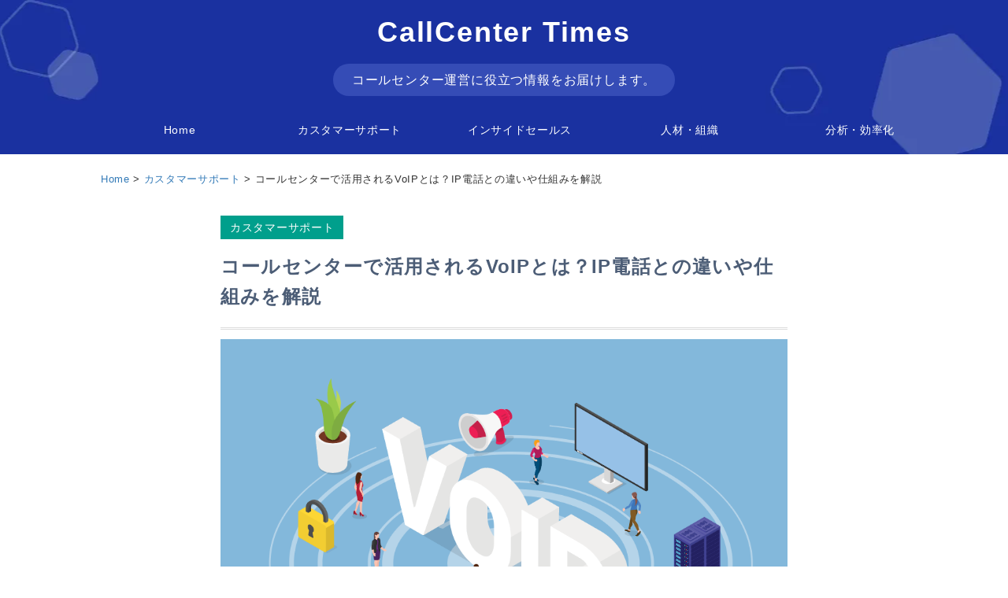

--- FILE ---
content_type: text/html; charset=utf-8
request_url: https://www.callconnect.jp/blog/158
body_size: 7844
content:
<!DOCTYPE html>
<html lang="ja">
<head>
  <meta http-equiv="content-type" content="text/html; charset=utf-8">
<title>コールセンターで活用されるVoIPとは？IP電話との違いや仕組みを解説 - CallCenter Times(コールセンタータイムズ)</title>
<meta name="description" content="インターネットを経由して音声情報を送信する「VoIP」の技術は、近年様々なサービスで活用されています。コールセンター業界にもVoIPを使ったIP電話が浸透していますが、「そもそもVoIPって何なのかピンとこない…」という方も多いはずです。そこで本記事では..." />

<meta property="og:title" content="コールセンターで活用されるVoIPとは？IP電話との違いや仕組みを解説 - CallCenter Times(コールセンタータイムズ)" />
<meta property="og:description" content="インターネットを経由して音声情報を送信する「VoIP」の技術は、近年様々なサービスで活用されています。コールセンター業界にもVoIPを使ったIP電話が浸透していますが、「そもそもVoIPって何なのかピンとこない…」という方も多いはずです。そこで本記事では..." />
<meta property="og:image" content="https://cdn-ak.f.st-hatena.com/images/fotolife/s/sennba3/20230517/20230517161352.png" />
<meta name="twitter:card" content="summary_large_image" />
<meta name="twitter:image" content="https://cdn-ak.f.st-hatena.com/images/fotolife/s/sennba3/20230517/20230517161352.png" />
<meta name="twitter:title" content="コールセンターで活用されるVoIPとは？IP電話との違いや仕組みを解説 - CallCenter Times(コールセンタータイムズ)" />
<meta name="twitter:description" content="インターネットを経由して音声情報を送信する「VoIP」の技術は、近年様々なサービスで活用されています。コールセンター業界にもVoIPを使ったIP電話が浸透していますが、「そもそもVoIPって何なのかピンとこない…」という方も多いはずです。そこで本記事では..." />
<meta name="twitter:site" content="@callconnectjp" />
<meta name="application-name" content="CallConnect"/>

<meta name="viewport" content="width=device-width , minimum-scale=1, maximum-scale=1">
<link rel="apple-touch-icon" href="/apple-touch-icon.png">
<meta name="apple-mobile-web-app-title" content="" />
<meta name="csrf-param" content="authenticity_token" />
<meta name="csrf-token" content="SUg7NgQAil6V-eea1lBLR41MnUsVfWpjyjoAvC-oaLYDeROXLDuMRgDB8a1omi8FzK9BvFRsZ8qFp44hvWmfhg" />



<meta name="google-site-verification" content="lBWxUL7MDskLMW_YueHeDSCSG1bcUp_zWEn5oktWNp8" />
<script async src="https://www.googletagmanager.com/gtag/js?id=AW-953114050"></script>
<script>
window.dataLayer = window.dataLayer || [];
function gtag(){dataLayer.push(arguments);}
gtag('js', new Date());
gtag('config', 'AW-953114050');
gtag('config', 'UA-62870653-1');
gtag('config', 'G-ZPE8QFVVC4');
</script>

<script>
!function(f,b,e,v,n,t,s){if(f.fbq)return;n=f.fbq=function(){n.callMethod?n.callMethod.apply(n,arguments):n.queue.push(arguments)};if(!f._fbq)f._fbq=n;n.push=n;n.loaded=!0;n.version='2.0';n.queue=[];t=b.createElement(e);t.async=!0;t.src=v;s=b.getElementsByTagName(e)[0];s.parentNode.insertBefore(t,s)}(window,document,'script','https://connect.facebook.net/en_US/fbevents.js');
fbq('init', '189621121575850'); // Insert your pixel ID here.
fbq('track', 'PageView');
</script>
<noscript><img height="1" width="1" style="display:none"
src="https://www.facebook.com/tr?id=189621121575850&ev=PageView&noscript=1"
/></noscript>

<script async src="https://s.yimg.jp/images/listing/tool/cv/ytag.js"></script>
<script>
window.yjDataLayer = window.yjDataLayer || [];
function ytag() { yjDataLayer.push(arguments); }
ytag({"type":"ycl_cookie"});
</script>

<script>
  (function(w,d,t,r,u){var f,n,i;w[u]=w[u]||[],f=function(){var o={ti:"187026737"};o.q=w[u],w[u]=new UET(o),w[u].push("pageLoad")},n=d.createElement(t),n.src=r,n.async=1,n.onload=n.onreadystatechange=function(){var s=this.readyState;s&&s!=="loaded"&&s!=="complete"||(f(),n.onload=n.onreadystatechange=null)},i=d.getElementsByTagName(t)[0],i.parentNode.insertBefore(n,i)})(window,document,"script","//bat.bing.com/bat.js","uetq");
</script>



  <link rel="stylesheet" href="https://d3thhny4ieuyux.cloudfront.net/assets/landing-d536d9b82172ed866caa45c58cabcdf651321ea632e80bdfffc94c844a9703aa.css" media="all" />
</head>
<body id="article">
<span id="snackbar"></span>
<div id="alertMessage">
  <span class="notice"></span>
  <span class="alert"></span>
</div>
<div class="imp-bar-area clearfix ">
  <div class="impMessage">
    <span class="msg"></span>
  </div>
</div>




<div class="header">
  <div class="container">
    <h1><a href="/blog">CallCenter Times</a></h1>
    <p class="sub-title">コールセンター運営に役立つ情報をお届けします。</p>
  </div>
  <div class="pc-menu clearfix">
    <ul>
      <li><a href="/blog">Home</a>
      <li><a href="/blog/category/customer_support">カスタマーサポート</a>
      <li><a href="/blog/category/inside_sales">インサイドセールス</a>
      <li><a href="/blog/category/human_class">人材・組織</a>
      <li><a href="/blog/category/analytics_effective">分析・効率化</a>
    </ul>
  </div>

</div>

<div class="sp-nav">
  <span class="menu-icon"><i class="mdi mdi-menu"></i></span>
  <div class="menu-list">
    <i class="mdi mdi-close menu-close"></i>
    <ul>
      <li><a href="/blog">Home</a>
      <li><a href="/blog/category/customer_support">カスタマーサポート</a>
      <li><a href="/blog/category/inside_sales">インサイドセールス</a>
      <li><a href="/blog/category/human_class">人材・組織</a>
      <li><a href="/blog/category/analytics_effective">分析・効率化</a>
    </ul>
  </div>
</div>

<div id="article-show">
  <div class="container">
    <div class="breadcrumbs container">
  <div class="clearfix">

    <ul class="srumb-list" itemscope
      itemtype="https://schema.org/BreadcrumbList">
      <li itemprop="itemListElement" itemscope
          itemtype="https://schema.org/ListItem">
        <a href="/blog" itemprop="item">
          <span itemprop="name">Home</span>
        </a>
        <meta itemprop="position" content="1" />
      </li>

        <li class="srub-detail"
            itemprop="itemListElement" itemscope
            itemtype="https://schema.org/ListItem">
          <a href="/blog/category/customer_support" itemprop="item" class="">
            <span itemprop="name">カスタマーサポート</span>
          </a>
          <meta itemprop="position" content="2" />
        </li>
        <li class="srub-detail"
            itemprop="itemListElement" itemscope
            itemtype="https://schema.org/ListItem">
          <a href="/blog/158" itemprop="item" class="nolink">
            <span itemprop="name">コールセンターで活用されるVoIPとは？IP電話との違いや仕組みを解説</span>
          </a>
          <meta itemprop="position" content="3" />
        </li>
    </ul>

  </div>
</div>

  </div>

  <div class="article-container">

    <div class="article-head">
      <div class="category category-customer_support"><a href="/blog/category/customer_support">カスタマーサポート</a></div>
      <div class="title">コールセンターで活用されるVoIPとは？IP電話との違いや仕組みを解説</div>
    </div>

    <article>
      <div class="entry-content hatenablog-entry">
  
    <p><img src="https://cdn-ak.f.st-hatena.com/images/fotolife/s/sennba3/20230517/20230517161352.png" width="1003" height="716" title="" class="hatena-fotolife cboxElement"></p>
<p>インターネットを経由して音声情報を送信する「VoIP」の技術は、近年様々なサービスで活用されています。</p>
<p>コールセンター業界にもVoIPを使ったIP電話が浸透していますが、「そもそもVoIPって何なのかピンとこない…」という方も多いはずです。</p>
<p>そこで本記事では、VoIPの概要やIP電話との違い、音声通話を実現する仕組みなどについて詳しく解説していきます。</p>
<ul class="table-of-contents">
    <li><a href="#VoIP%E3%81%A8%E3%81%AF">VoIPとは</a></li>
    <li><a href="#IP%E9%9B%BB%E8%A9%B1%E3%81%A8%E3%81%AF">IP電話とは</a></li>
    <li>
<a href="#VoIP%E3%81%AE%E6%A7%8B%E6%88%90%E8%A6%81%E7%B4%A0">VoIPの構成要素</a><ul>
            <li><a href="#%E7%AB%AF%E6%9C%AB">端末</a></li>
            <li><a href="#%E3%82%B5%E3%83%BC%E3%83%90%E3%83%BC">サーバー</a></li>
            <li><a href="#IP%E3%83%8D%E3%83%83%E3%83%88%E3%83%AF%E3%83%BC%E3%82%AFIP%E7%B6%B2">IPネットワーク（IP網）</a></li>
        </ul>
    </li>
    <li><a href="#VoIP%E3%81%AE%E4%BB%95%E7%B5%84%E3%81%BF">VoIPの仕組み</a></li>
    <li>
<a href="#%E3%82%B3%E3%83%BC%E3%83%AB%E3%82%BB%E3%83%B3%E3%82%BF%E3%83%BC%E3%81%AEVoIP%E5%B0%8E%E5%85%A5%E6%96%B9%E6%B3%95">コールセンターのVoIP導入方法</a><ul>
            <li><a href="#VoIP%E3%82%A2%E3%83%97%E3%83%AA%E3%82%92%E5%88%A9%E7%94%A8%E3%81%99%E3%82%8B">VoIPアプリを利用する</a></li>
            <li><a href="#IP%E9%9B%BB%E8%A9%B1%E6%A9%9F%E3%82%84VoIP%E3%82%B2%E3%83%BC%E3%83%88%E3%82%A6%E3%82%A7%E3%82%A4%E3%82%92%E5%88%A9%E7%94%A8%E3%81%99%E3%82%8B">IP電話機やVoIPゲートウェイを利用する</a></li>
        </ul>
    </li>
    <li><a href="#%E3%81%BE%E3%81%A8%E3%82%81">まとめ</a></li>
</ul>
<h3 id="VoIPとは">VoIPとは</h3>
<p><span style="color:#d32f2f;"><span style="color:#000000;">冒頭でもお伝えしたとおり、</span><strong>VoIP（Voice over Internet Protocol）とは、インターネットを介して音声を送信する通信技術のことです。</strong></span></p>
<p>音声信号をパケット（小さなデータのまとまり）に変換し、インターネット回線であるIPネットワークを経由して相手方に送信。パケットを再び音声信号に復元することで音声通話を実現します。つまり<strong>既存の電話網に依存せずとも、インターネットにつながる環境であれば音声通話ができるのです。</strong></p>
<p>VoIPの技術は企業のIP電話や内線に限らず、LINEやSkypeといった通話アプリ、WEB会議、ボイスチャット、動画ファイルの共有などに応用されています。</p>
<p><strong>コールセンターにおいても、アプリやビジュアルIVRなどからオペレーターにつながるような、より利便性の高いサービスが提供できるようになりました。</strong></p>
<div style="background:#fff;padding:10px;border:2px solid #4c5d76;">
<strong>＜IP（Internet Protocol）とは＞</strong><br>Internet Protocol（インターネット・プロトコル）とは、インターネット上でデータ通信を行うにあたっての”ルール”を意味します。<br>つまりVoIPは、IPに従って音声データをやり取りする技術ということです。</div>
<h3 id="IP電話とは">IP電話とは</h3>
<p><span style="color:#d32f2f;"><strong>IP電話とは、VoIPの技術を搭載した電話システム。</strong></span></p>
<p>より平たく言うと、インターネット回線（IPネットワーク）を利用して通話する電話のことです。</p>
<p><strong>つまり、VoIPは「通信技術そのもの」を意味するのに対し、IP電話は「VoIPを利用した電話システム」を意味します。</strong></p>
<p>IP電話というと、固定電話機にインターネット回線を繋いだハードウェアタイプを思い浮かべる方も多いでしょう。しかし近年では、ノートパソコンやスマートフォンなどのモバイルデバイスにアプリをインストールし、IP電話機代わりに使うソフトウェアタイプが広く普及しています。</p>
<p>IP電話についてより詳しく知りたい方は、ぜひ以下の記事をチェックしてください。<br>▶<a href="https://www.callconnect.jp/blog/144">IP電話とは？アナログ／クラウド電話との違いや、メリット・デメリットを解説 - CallCenter Times(コールセンタータイムズ)</a></p>
<h3 id="VoIPの構成要素">VoIPの構成要素</h3>
<p>VoIPについてより深く理解するために、その仕組みを知っておきましょう。</p>
<p>まず初めに押さえておきたいのは、VoIPを実現するのに必要な以下3つの構成要素です。</p>
<div style="background:#4c5d76;border:2px solid #4c5d76;padding-left:10px;"><span style="color:#ffffff;font-weight:bold;">VoIPの構成要素</span></div>
<div style="border:2px solid #4c5d76;padding:10px;">
<ul>
<li><strong>端末</strong></li>
<li><strong>サーバー</strong></li>
<li><strong>IPネットワーク（IP網）</strong></li>
</ul>
</div>
<h4 id="端末">端末</h4>
<p>VoIPにおける端末とは、ソフトフォンやIP電話機、VoIPゲートウェイなどを指します。</p>
<p><span style="color:#d32f2f;"><strong>端末の機能は、IPネットワーク網へ接続するためのインタフェースとなり、音声信号をパケットへ変換することです。</strong></span></p>
<p>ソフトフォンやIP電話機は、ルーターやスイッチを介してIPネットワークに直接接続します。</p>
<p>一方<strong>VoIPゲートウェイは、アナログ電話端末や公衆電話網などをIPネットワークに接続するための変換装置です。</strong></p>
<h4 id="サーバー">サーバー</h4>
<p><strong>サーバーには、端末および通信に関する運用を効率良く行う機能があります。</strong></p>
<p>SIPサーバーやIP-PBX、クラウドPBXといった種類があり、それぞれの概要は以下のとおりです。</p>
<div style="background:#fff;padding:10px;border:2px solid #4c5d76;">
<strong>＜サーバーの種類と概要＞</strong><br>
<ul>
<li>
<strong>SIPサーバー</strong><br>サーバに電話機能を追加したもの。<br>端末の電話番号やIPアドレスなどの記録・検索や、IP電話で使うデータを管理し、発信者と通話先との発呼情報の仲介を行う</li>
<li>
<strong>IP-PBX</strong><br>発着信の制御・ 保留・転送・録音など、コールセンターには不可欠な機能をもつPBX（電話交換機）をIP対応させたもの。<br>ハードウェア型とソフトウェア型の2種類がある</li>
<li>
<strong>クラウドPBX</strong><br>クラウド上に設置されたPBX。基本的に物理的な装置は不要</li>
</ul>
</div>
<p> IP-PBX自体に電話交換の機能があるため、SIPサーバーを用いなくても電話自体は可能です。しかしIP-PBXにSIPを用いることで、IPアドレスではなく電話番号の情報での発着信が容易になるという利点があります。</p>
<p>尚、クラウド上で管理・運用できる「クラウドPBX」を使用する通話システムは、まとめて「クラウド電話」と呼ばれます。クラウド電話について詳しく知りたい方は、以下の記事をご一読ください。<br>▶<a href="https://www.callconnect.jp/blog/142">クラウド電話とは？メリット・デメリットや適した企業を解説 - CallCenter Times(コールセンタータイムズ)</a></p>
<h4 id="IPネットワークIP網">IPネットワーク（IP網）</h4>
<p>IP（インターネットプロトコル）に従い、データの送受信を行うコンピュータネットワークの一種。「IPパケット」を使用してデータを送受信します。</p>
<p>複数のネットワークを相互に通信できるため、コールセンターに限らず、家庭用のLANや通信事業者のネットワークなどに広く利用されています。</p>
<h3 id="VoIPの仕組み">VoIPの仕組み</h3>
<p>VoIPの3つの構成要素は、下図のように組み立てられます。</p>
<p><strong>＜VoIPシステムの構成例＞</strong></p>
<p><img src="https://cdn-ak.f.st-hatena.com/images/fotolife/u/umino_sayaka/20230509/20230509162402.png" width="1200" height="716" title="" class="hatena-fotolife"></p>
<p>SIPサーバーを使用した場合の流れは、以下のとおりです。</p>
<p>①端末が起動すると、電話番号・IPアドレスの情報がSIPサーバーに送信される<br>②データを受け取ったSIPサーバーは、端末の情報をデータベースに保管<br>③端末から通話相手を選択し、発信<br>④SIPサーバーがデータベースに保管した電話番号・IPアドレスを元に相手の端末を特定。電話を取り次ぐ<br>⑤端末同士がIPネットワークを介して通話。<br>　”音声信号のパケット化”と”パケットの音声信号への復元”を繰り返し、音声通話が成立する</p>
<h3 id="コールセンターのVoIP導入方法">コールセンターのVoIP導入方法</h3>
<p>コールセンターでVoIPを導入するには、以下の2つの方法があります。</p>
<div style="background:#4c5d76;border:2px solid #4c5d76;padding-left:10px;"><span style="color:#ffffff;font-weight:bold;">コールセンターのVoIP導入方法</span></div>
<div style="border:2px solid #4c5d76;padding:10px;">
<ul>
<li><strong>VoIPアプリを利用する</strong></li>
<li><strong>IP電話機やVoIPゲートウェイを利用する</strong></li>
</ul>
</div>
<h4 id="VoIPアプリを利用する">VoIPアプリを利用する</h4>
<p>最も手軽なのが、VoIPアプリの利用です。</p>
<p>パソコンやスマートフォンにアプリをインストールするだけで利用が可能。通話だけでなく、テキストや画像の送受信、録音、音声データのテキスト化など様々な機能がついています。</p>
<p>また、<strong>近年主流となってきたのが、クラウドPBXを利用したアプリケーション。</strong></p>
<p>物理的な装置がいらないので、基本的に工事は不要。コストを抑え短期間でコールセンターを立ち上げることができ、注目を集めています。</p>
<p><span style="color:#d32f2f;"><strong>アプリを選ぶ際には、使用できる電話番号や音声品質をあらかじめチェックするようにしましょう。</strong></span></p>
<h4 id="IP電話機やVoIPゲートウェイを利用する">IP電話機やVoIPゲートウェイを利用する</h4>
<p>固定ネット回線の有線LANケーブルを接続して使う置き型のIP電話機や、VoIPゲートウェイを利用する方法もあります。</p>
<p>VoIPゲートウェイとは、アナログ回線を利用した従来の電話機をIPネットワークに接続するための変換装置。そのため、<strong>「使い慣れたアナログ電話機を使用したい」「IP電話へ段階的に移行し、コストを分散させたい」といった要望をもつコールセンターには、VoIPゲートウェイの導入が適しています。</strong></p>
<h3 id="まとめ">まとめ</h3>
<p>VoIPについて理解が深まったでしょうか？</p>
<p>導入を検討している方は、以下の記事でVoIPを使ったIP電話のメリット・デメリットも確認しておきましょう。<br>▶<a href="https://www.callconnect.jp/blog/144">IP電話とは？アナログ／クラウド電話との違いや、メリット・デメリットを解説 - CallCenter Times(コールセンタータイムズ)</a></p>
<p style="color:#4c5d76;text-decoration:none;font-family:'Noto Sans JP', sans-serif;font-size:medium;line-height:32px;font-style:normal;font-weight:400;letter-spacing:normal;text-align:start;text-indent:0px;white-space:normal;background-color:#ffffff;">「<a href="https://www.callconnect.jp/" style="background-color:transparent;color:#337ab7 !important;text-decoration:none;border:none;">CallConnect</a>」は、VoIPを活用したクラウド型の電話システムです。<br>初期費用はかからず、テレワークでの電話対応が本日から実現できます。「クラウド電話を導入して、テレワークやBCP対策を推進したい」という方は、無料トライアルをお試しください。</p>
<p style="color:#4c5d76;text-decoration:none;font-family:'Noto Sans JP', sans-serif;font-size:medium;line-height:32px;font-style:normal;font-weight:400;letter-spacing:normal;text-align:start;text-indent:0px;white-space:normal;background-color:#ffffff;"><a href="https://www.callconnect.jp/doc_requests/new?key=product" style="background-color:transparent;color:#337ab7 !important;text-decoration:none;border:none;">CallConnect 製品カタログ の無料ダウンロード</a></p>
    




    

  
</div>
    </article>

    <div class="written-by corner">
      <span class="company"><i class="mdi mdi-account-circle"></i> 株式会社fonfun</span>
      <span class="desc">fonfunは「テクノロジーで社会をもっとスマートに」をミッションとして、技術の力でより効率的で合理的な社会の実現を目指しています。</span>
    </div>

    <div class="article-last">
      <a target="_blank" rel="noopener" href="//www.callconnect.jp"><img alt="CallConnect" src="https://d3thhny4ieuyux.cloudfront.net/assets/bn_callconnect-016b05b0367d1177505d565d738ae80e4d27e620eb2b4011ff44e1c13bf45762.webp" /></a>
    </div>

    <p class="related-articles-head">関連記事</p>
    <div class="clearfix related-articles-set">
          <div class="related-articles-area">
            <div class="related-articles-box related-articles-image">
              <a href="/blog/143"><img alt="コールセンターの「声のトーン」とは？顧客対応で意識すべきポイントを解説" class="art-img" src="https://cdn-ak.f.st-hatena.com/images/fotolife/s/sennba3/20230111/20230111173615.jpg" /></a>
              <div class="category category-customer_support"><a href="/blog/category/customer_support">カスタマーサポート</a></div>
            </div>
            <div class="related-articles-box article-info">
              <div class="title"><a href="/blog/143">コールセンターの「声のトーン」とは？顧客対応で意識すべきポイントを解説</a></div>
            </div>
          </div>
          <div class="related-articles-area">
            <div class="related-articles-box related-articles-image">
              <a href="/blog/19"><img alt="コールセンターシステムとは？主要機能や選び方を紹介" class="art-img" src="https://cdn-ak.f.st-hatena.com/images/fotolife/s/sennba3/20210615/20210615110641.png" /></a>
              <div class="category category-customer_support"><a href="/blog/category/customer_support">カスタマーサポート</a></div>
            </div>
            <div class="related-articles-box article-info">
              <div class="title"><a href="/blog/19">コールセンターシステムとは？主要機能や選び方を紹介</a></div>
            </div>
          </div>
          <div class="related-articles-area">
            <div class="related-articles-box related-articles-image">
              <a href="/blog/38"><img alt="コールセンターで顧客からの質問に回答できない・わからないときの対応方法" class="art-img" src="https://cdn-ak.f.st-hatena.com/images/fotolife/s/sennba3/20220311/20220311152358.jpg" /></a>
              <div class="category category-customer_support"><a href="/blog/category/customer_support">カスタマーサポート</a></div>
            </div>
            <div class="related-articles-box article-info">
              <div class="title"><a href="/blog/38">コールセンターで顧客からの質問に回答できない・わからないときの対応方法</a></div>
            </div>
          </div>
    </div>
  </div>

  <div class="article-footer">
  <div class="container clearfix">
    <h2 class="dl-title">ダウンロード資料</h2>
    <a target="_blank" rel="noopener" href="/doc_requests/new?key=callcenter"><img alt="コールセンターの失敗しない選び方" src="https://d3thhny4ieuyux.cloudfront.net/assets/banner_callcenter-12f61129eacb17645a519814e7a14fe8123133f54af3af4788e35194bd57e590.webp" /></a>
    <a target="_blank" rel="noopener" href="/doc_requests/new?key=phonesupport"><img alt="電話対応入門ガイド" src="https://d3thhny4ieuyux.cloudfront.net/assets/banner_phonesupport-842b2200e2a709cb1f666a4437d4a2af60b6534f389a651dee9ecd5baafa4672.webp" /></a>
  </div>
</div>


</div>


<div class="footer">
  <div class="container">
    <div class="horizontal">
      <a target="_blank" rel="noopener" class="inquire" href="//callconnect.zendesk.com/hc/ja/requests/new">お問い合わせ</a>
      <a target="_blank" rel="noopener" href="//www.fonfun.co.jp">運営会社</a>
      <a target="_blank" rel="noopener" href="//www.fonfun.co.jp/privacypolicy">個人情報保護方針</a>
      <a target="_blank" rel="noopener" href="//www.fonfun.co.jp/security">情報セキュリティ基本方針</a>
    </div>
    <footer>© 株式会社fonfun. All Rights Reserved.</footer>
  </div>
</div>



<script src="https://d3thhny4ieuyux.cloudfront.net/assets/landing-6d6d49b91de78991bdb0fe7afdbe6f1c22690e12fc2b44424d17e3705644bd37.js"></script>
</body>
</html>


--- FILE ---
content_type: text/css
request_url: https://d3thhny4ieuyux.cloudfront.net/assets/landing-d536d9b82172ed866caa45c58cabcdf651321ea632e80bdfffc94c844a9703aa.css
body_size: 55891
content:
/*!
 * Bootstrap v3.4.1 (https://getbootstrap.com/)
 * Copyright 2011-2019 Twitter, Inc.
 * Licensed under MIT (https://github.com/twbs/bootstrap/blob/master/LICENSE)
 *//*! normalize.css v3.0.3 | MIT License | github.com/necolas/normalize.css */html{font-family:sans-serif;-ms-text-size-adjust:100%;-webkit-text-size-adjust:100%}body{margin:0}article,aside,details,figcaption,figure,footer,header,hgroup,main,menu,nav,section,summary{display:block}audio,canvas,progress,video{display:inline-block;vertical-align:baseline}audio:not([controls]){display:none;height:0}[hidden],template{display:none}a{background-color:transparent}a:active,a:hover{outline:0}abbr[title]{border-bottom:none;text-decoration:underline;-webkit-text-decoration:underline dotted;-moz-text-decoration:underline dotted;text-decoration:underline dotted}b,strong{font-weight:bold}dfn{font-style:italic}h1{font-size:2em;margin:0.67em 0}mark{background:#ff0;color:#000}small{font-size:80%}sub,sup{font-size:75%;line-height:0;position:relative;vertical-align:baseline}sup{top:-0.5em}sub{bottom:-0.25em}img{border:0}svg:not(:root){overflow:hidden}figure{margin:1em 40px}hr{-webkit-box-sizing:content-box;-moz-box-sizing:content-box;box-sizing:content-box;height:0}pre{overflow:auto}code,kbd,pre,samp{font-family:monospace, monospace;font-size:1em}button,input,optgroup,select,textarea{color:inherit;font:inherit;margin:0}button{overflow:visible}button,select{text-transform:none}button,html input[type="button"],input[type="reset"],input[type="submit"]{-webkit-appearance:button;cursor:pointer}button[disabled],html input[disabled]{cursor:default}button::-moz-focus-inner,input::-moz-focus-inner{border:0;padding:0}input{line-height:normal}input[type="checkbox"],input[type="radio"]{-webkit-box-sizing:border-box;-moz-box-sizing:border-box;box-sizing:border-box;padding:0}input[type="number"]::-webkit-inner-spin-button,input[type="number"]::-webkit-outer-spin-button{height:auto}input[type="search"]{-webkit-appearance:textfield;-webkit-box-sizing:content-box;-moz-box-sizing:content-box;box-sizing:content-box}input[type="search"]::-webkit-search-cancel-button,input[type="search"]::-webkit-search-decoration{-webkit-appearance:none}fieldset{border:1px solid #c0c0c0;margin:0 2px;padding:0.35em 0.625em 0.75em}legend{border:0;padding:0}textarea{overflow:auto}optgroup{font-weight:bold}table{border-collapse:collapse;border-spacing:0}td,th{padding:0}/*! Source: https://github.com/h5bp/html5-boilerplate/blob/master/src/css/main.css */@media print{*,*:before,*:after{color:#000 !important;text-shadow:none !important;background:transparent !important;-webkit-box-shadow:none !important;box-shadow:none !important}a,a:visited{text-decoration:underline}a[href]:after{content:" (" attr(href) ")"}abbr[title]:after{content:" (" attr(title) ")"}a[href^="#"]:after,a[href^="javascript:"]:after{content:""}pre,blockquote{border:1px solid #999;page-break-inside:avoid}thead{display:table-header-group}tr,img{page-break-inside:avoid}img{max-width:100% !important}p,h2,h3{orphans:3;widows:3}h2,h3{page-break-after:avoid}.navbar{display:none}.btn>.caret,.dropup>.btn>.caret{border-top-color:#000 !important}.label{border:1px solid #000}.table{border-collapse:collapse !important}.table td,.table th{background-color:#fff !important}.table-bordered th,.table-bordered td{border:1px solid #ddd !important}}@font-face{font-family:"Glyphicons Halflings";src:url(//d3thhny4ieuyux.cloudfront.net/assets/bootstrap/dist/fonts/glyphicons-halflings-regular-0805fb1fe24235f70a639f67514990e4bfb6d2cfb00ca563ad4b553c240ddc33.eot);src:url(//d3thhny4ieuyux.cloudfront.net/assets/bootstrap/dist/fonts/glyphicons-halflings-regular-0805fb1fe24235f70a639f67514990e4bfb6d2cfb00ca563ad4b553c240ddc33.eot?#iefix) format("embedded-opentype"),url(//d3thhny4ieuyux.cloudfront.net/assets/bootstrap/dist/fonts/glyphicons-halflings-regular-403acfcf0cbaebd1c28b404eec442cea53642644b3a73f91c5a4ab46859af772.woff2) format("woff2"),url(//d3thhny4ieuyux.cloudfront.net/assets/bootstrap/dist/fonts/glyphicons-halflings-regular-0703369a358a012c0011843ae337a8a20270c336948a8668df5cb89a8827299b.woff) format("woff"),url(//d3thhny4ieuyux.cloudfront.net/assets/bootstrap/dist/fonts/glyphicons-halflings-regular-7c9caa5f4e16169b0129fdf93c84e85ad14d6c107eb1b0ad60b542daf01ee1f0.ttf) format("truetype"),url(//d3thhny4ieuyux.cloudfront.net/assets/bootstrap/dist/fonts/glyphicons-halflings-regular-22d0c88a49d7d0ebe45627143a601061a32a46a9b9afd2dc7f457436f5f15f6e.svg#glyphicons_halflingsregular) format("svg")}.glyphicon{position:relative;top:1px;display:inline-block;font-family:"Glyphicons Halflings";font-style:normal;font-weight:400;line-height:1;-webkit-font-smoothing:antialiased;-moz-osx-font-smoothing:grayscale}.glyphicon-asterisk:before{content:"\002a"}.glyphicon-plus:before{content:"\002b"}.glyphicon-euro:before,.glyphicon-eur:before{content:"\20ac"}.glyphicon-minus:before{content:"\2212"}.glyphicon-cloud:before{content:"\2601"}.glyphicon-envelope:before{content:"\2709"}.glyphicon-pencil:before{content:"\270f"}.glyphicon-glass:before{content:"\e001"}.glyphicon-music:before{content:"\e002"}.glyphicon-search:before{content:"\e003"}.glyphicon-heart:before{content:"\e005"}.glyphicon-star:before{content:"\e006"}.glyphicon-star-empty:before{content:"\e007"}.glyphicon-user:before{content:"\e008"}.glyphicon-film:before{content:"\e009"}.glyphicon-th-large:before{content:"\e010"}.glyphicon-th:before{content:"\e011"}.glyphicon-th-list:before{content:"\e012"}.glyphicon-ok:before{content:"\e013"}.glyphicon-remove:before{content:"\e014"}.glyphicon-zoom-in:before{content:"\e015"}.glyphicon-zoom-out:before{content:"\e016"}.glyphicon-off:before{content:"\e017"}.glyphicon-signal:before{content:"\e018"}.glyphicon-cog:before{content:"\e019"}.glyphicon-trash:before{content:"\e020"}.glyphicon-home:before{content:"\e021"}.glyphicon-file:before{content:"\e022"}.glyphicon-time:before{content:"\e023"}.glyphicon-road:before{content:"\e024"}.glyphicon-download-alt:before{content:"\e025"}.glyphicon-download:before{content:"\e026"}.glyphicon-upload:before{content:"\e027"}.glyphicon-inbox:before{content:"\e028"}.glyphicon-play-circle:before{content:"\e029"}.glyphicon-repeat:before{content:"\e030"}.glyphicon-refresh:before{content:"\e031"}.glyphicon-list-alt:before{content:"\e032"}.glyphicon-lock:before{content:"\e033"}.glyphicon-flag:before{content:"\e034"}.glyphicon-headphones:before{content:"\e035"}.glyphicon-volume-off:before{content:"\e036"}.glyphicon-volume-down:before{content:"\e037"}.glyphicon-volume-up:before{content:"\e038"}.glyphicon-qrcode:before{content:"\e039"}.glyphicon-barcode:before{content:"\e040"}.glyphicon-tag:before{content:"\e041"}.glyphicon-tags:before{content:"\e042"}.glyphicon-book:before{content:"\e043"}.glyphicon-bookmark:before{content:"\e044"}.glyphicon-print:before{content:"\e045"}.glyphicon-camera:before{content:"\e046"}.glyphicon-font:before{content:"\e047"}.glyphicon-bold:before{content:"\e048"}.glyphicon-italic:before{content:"\e049"}.glyphicon-text-height:before{content:"\e050"}.glyphicon-text-width:before{content:"\e051"}.glyphicon-align-left:before{content:"\e052"}.glyphicon-align-center:before{content:"\e053"}.glyphicon-align-right:before{content:"\e054"}.glyphicon-align-justify:before{content:"\e055"}.glyphicon-list:before{content:"\e056"}.glyphicon-indent-left:before{content:"\e057"}.glyphicon-indent-right:before{content:"\e058"}.glyphicon-facetime-video:before{content:"\e059"}.glyphicon-picture:before{content:"\e060"}.glyphicon-map-marker:before{content:"\e062"}.glyphicon-adjust:before{content:"\e063"}.glyphicon-tint:before{content:"\e064"}.glyphicon-edit:before{content:"\e065"}.glyphicon-share:before{content:"\e066"}.glyphicon-check:before{content:"\e067"}.glyphicon-move:before{content:"\e068"}.glyphicon-step-backward:before{content:"\e069"}.glyphicon-fast-backward:before{content:"\e070"}.glyphicon-backward:before{content:"\e071"}.glyphicon-play:before{content:"\e072"}.glyphicon-pause:before{content:"\e073"}.glyphicon-stop:before{content:"\e074"}.glyphicon-forward:before{content:"\e075"}.glyphicon-fast-forward:before{content:"\e076"}.glyphicon-step-forward:before{content:"\e077"}.glyphicon-eject:before{content:"\e078"}.glyphicon-chevron-left:before{content:"\e079"}.glyphicon-chevron-right:before{content:"\e080"}.glyphicon-plus-sign:before{content:"\e081"}.glyphicon-minus-sign:before{content:"\e082"}.glyphicon-remove-sign:before{content:"\e083"}.glyphicon-ok-sign:before{content:"\e084"}.glyphicon-question-sign:before{content:"\e085"}.glyphicon-info-sign:before{content:"\e086"}.glyphicon-screenshot:before{content:"\e087"}.glyphicon-remove-circle:before{content:"\e088"}.glyphicon-ok-circle:before{content:"\e089"}.glyphicon-ban-circle:before{content:"\e090"}.glyphicon-arrow-left:before{content:"\e091"}.glyphicon-arrow-right:before{content:"\e092"}.glyphicon-arrow-up:before{content:"\e093"}.glyphicon-arrow-down:before{content:"\e094"}.glyphicon-share-alt:before{content:"\e095"}.glyphicon-resize-full:before{content:"\e096"}.glyphicon-resize-small:before{content:"\e097"}.glyphicon-exclamation-sign:before{content:"\e101"}.glyphicon-gift:before{content:"\e102"}.glyphicon-leaf:before{content:"\e103"}.glyphicon-fire:before{content:"\e104"}.glyphicon-eye-open:before{content:"\e105"}.glyphicon-eye-close:before{content:"\e106"}.glyphicon-warning-sign:before{content:"\e107"}.glyphicon-plane:before{content:"\e108"}.glyphicon-calendar:before{content:"\e109"}.glyphicon-random:before{content:"\e110"}.glyphicon-comment:before{content:"\e111"}.glyphicon-magnet:before{content:"\e112"}.glyphicon-chevron-up:before{content:"\e113"}.glyphicon-chevron-down:before{content:"\e114"}.glyphicon-retweet:before{content:"\e115"}.glyphicon-shopping-cart:before{content:"\e116"}.glyphicon-folder-close:before{content:"\e117"}.glyphicon-folder-open:before{content:"\e118"}.glyphicon-resize-vertical:before{content:"\e119"}.glyphicon-resize-horizontal:before{content:"\e120"}.glyphicon-hdd:before{content:"\e121"}.glyphicon-bullhorn:before{content:"\e122"}.glyphicon-bell:before{content:"\e123"}.glyphicon-certificate:before{content:"\e124"}.glyphicon-thumbs-up:before{content:"\e125"}.glyphicon-thumbs-down:before{content:"\e126"}.glyphicon-hand-right:before{content:"\e127"}.glyphicon-hand-left:before{content:"\e128"}.glyphicon-hand-up:before{content:"\e129"}.glyphicon-hand-down:before{content:"\e130"}.glyphicon-circle-arrow-right:before{content:"\e131"}.glyphicon-circle-arrow-left:before{content:"\e132"}.glyphicon-circle-arrow-up:before{content:"\e133"}.glyphicon-circle-arrow-down:before{content:"\e134"}.glyphicon-globe:before{content:"\e135"}.glyphicon-wrench:before{content:"\e136"}.glyphicon-tasks:before{content:"\e137"}.glyphicon-filter:before{content:"\e138"}.glyphicon-briefcase:before{content:"\e139"}.glyphicon-fullscreen:before{content:"\e140"}.glyphicon-dashboard:before{content:"\e141"}.glyphicon-paperclip:before{content:"\e142"}.glyphicon-heart-empty:before{content:"\e143"}.glyphicon-link:before{content:"\e144"}.glyphicon-phone:before{content:"\e145"}.glyphicon-pushpin:before{content:"\e146"}.glyphicon-usd:before{content:"\e148"}.glyphicon-gbp:before{content:"\e149"}.glyphicon-sort:before{content:"\e150"}.glyphicon-sort-by-alphabet:before{content:"\e151"}.glyphicon-sort-by-alphabet-alt:before{content:"\e152"}.glyphicon-sort-by-order:before{content:"\e153"}.glyphicon-sort-by-order-alt:before{content:"\e154"}.glyphicon-sort-by-attributes:before{content:"\e155"}.glyphicon-sort-by-attributes-alt:before{content:"\e156"}.glyphicon-unchecked:before{content:"\e157"}.glyphicon-expand:before{content:"\e158"}.glyphicon-collapse-down:before{content:"\e159"}.glyphicon-collapse-up:before{content:"\e160"}.glyphicon-log-in:before{content:"\e161"}.glyphicon-flash:before{content:"\e162"}.glyphicon-log-out:before{content:"\e163"}.glyphicon-new-window:before{content:"\e164"}.glyphicon-record:before{content:"\e165"}.glyphicon-save:before{content:"\e166"}.glyphicon-open:before{content:"\e167"}.glyphicon-saved:before{content:"\e168"}.glyphicon-import:before{content:"\e169"}.glyphicon-export:before{content:"\e170"}.glyphicon-send:before{content:"\e171"}.glyphicon-floppy-disk:before{content:"\e172"}.glyphicon-floppy-saved:before{content:"\e173"}.glyphicon-floppy-remove:before{content:"\e174"}.glyphicon-floppy-save:before{content:"\e175"}.glyphicon-floppy-open:before{content:"\e176"}.glyphicon-credit-card:before{content:"\e177"}.glyphicon-transfer:before{content:"\e178"}.glyphicon-cutlery:before{content:"\e179"}.glyphicon-header:before{content:"\e180"}.glyphicon-compressed:before{content:"\e181"}.glyphicon-earphone:before{content:"\e182"}.glyphicon-phone-alt:before{content:"\e183"}.glyphicon-tower:before{content:"\e184"}.glyphicon-stats:before{content:"\e185"}.glyphicon-sd-video:before{content:"\e186"}.glyphicon-hd-video:before{content:"\e187"}.glyphicon-subtitles:before{content:"\e188"}.glyphicon-sound-stereo:before{content:"\e189"}.glyphicon-sound-dolby:before{content:"\e190"}.glyphicon-sound-5-1:before{content:"\e191"}.glyphicon-sound-6-1:before{content:"\e192"}.glyphicon-sound-7-1:before{content:"\e193"}.glyphicon-copyright-mark:before{content:"\e194"}.glyphicon-registration-mark:before{content:"\e195"}.glyphicon-cloud-download:before{content:"\e197"}.glyphicon-cloud-upload:before{content:"\e198"}.glyphicon-tree-conifer:before{content:"\e199"}.glyphicon-tree-deciduous:before{content:"\e200"}.glyphicon-cd:before{content:"\e201"}.glyphicon-save-file:before{content:"\e202"}.glyphicon-open-file:before{content:"\e203"}.glyphicon-level-up:before{content:"\e204"}.glyphicon-copy:before{content:"\e205"}.glyphicon-paste:before{content:"\e206"}.glyphicon-alert:before{content:"\e209"}.glyphicon-equalizer:before{content:"\e210"}.glyphicon-king:before{content:"\e211"}.glyphicon-queen:before{content:"\e212"}.glyphicon-pawn:before{content:"\e213"}.glyphicon-bishop:before{content:"\e214"}.glyphicon-knight:before{content:"\e215"}.glyphicon-baby-formula:before{content:"\e216"}.glyphicon-tent:before{content:"\26fa"}.glyphicon-blackboard:before{content:"\e218"}.glyphicon-bed:before{content:"\e219"}.glyphicon-apple:before{content:"\f8ff"}.glyphicon-erase:before{content:"\e221"}.glyphicon-hourglass:before{content:"\231b"}.glyphicon-lamp:before{content:"\e223"}.glyphicon-duplicate:before{content:"\e224"}.glyphicon-piggy-bank:before{content:"\e225"}.glyphicon-scissors:before{content:"\e226"}.glyphicon-bitcoin:before{content:"\e227"}.glyphicon-btc:before{content:"\e227"}.glyphicon-xbt:before{content:"\e227"}.glyphicon-yen:before{content:"\00a5"}.glyphicon-jpy:before{content:"\00a5"}.glyphicon-ruble:before{content:"\20bd"}.glyphicon-rub:before{content:"\20bd"}.glyphicon-scale:before{content:"\e230"}.glyphicon-ice-lolly:before{content:"\e231"}.glyphicon-ice-lolly-tasted:before{content:"\e232"}.glyphicon-education:before{content:"\e233"}.glyphicon-option-horizontal:before{content:"\e234"}.glyphicon-option-vertical:before{content:"\e235"}.glyphicon-menu-hamburger:before{content:"\e236"}.glyphicon-modal-window:before{content:"\e237"}.glyphicon-oil:before{content:"\e238"}.glyphicon-grain:before{content:"\e239"}.glyphicon-sunglasses:before{content:"\e240"}.glyphicon-text-size:before{content:"\e241"}.glyphicon-text-color:before{content:"\e242"}.glyphicon-text-background:before{content:"\e243"}.glyphicon-object-align-top:before{content:"\e244"}.glyphicon-object-align-bottom:before{content:"\e245"}.glyphicon-object-align-horizontal:before{content:"\e246"}.glyphicon-object-align-left:before{content:"\e247"}.glyphicon-object-align-vertical:before{content:"\e248"}.glyphicon-object-align-right:before{content:"\e249"}.glyphicon-triangle-right:before{content:"\e250"}.glyphicon-triangle-left:before{content:"\e251"}.glyphicon-triangle-bottom:before{content:"\e252"}.glyphicon-triangle-top:before{content:"\e253"}.glyphicon-console:before{content:"\e254"}.glyphicon-superscript:before{content:"\e255"}.glyphicon-subscript:before{content:"\e256"}.glyphicon-menu-left:before{content:"\e257"}.glyphicon-menu-right:before{content:"\e258"}.glyphicon-menu-down:before{content:"\e259"}.glyphicon-menu-up:before{content:"\e260"}*{-webkit-box-sizing:border-box;-moz-box-sizing:border-box;box-sizing:border-box}*:before,*:after{-webkit-box-sizing:border-box;-moz-box-sizing:border-box;box-sizing:border-box}html{font-size:10px;-webkit-tap-highlight-color:rgba(0,0,0,0)}body{font-family:"Helvetica Neue", Helvetica, Arial, sans-serif;font-size:14px;line-height:1.42857143;color:#333333;background-color:#fff}input,button,select,textarea{font-family:inherit;font-size:inherit;line-height:inherit}a{color:#337ab7;text-decoration:none}a:hover,a:focus{color:#23527c;text-decoration:underline}a:focus{outline:5px auto -webkit-focus-ring-color;outline-offset:-2px}figure{margin:0}img{vertical-align:middle}.img-responsive,.thumbnail>img,.thumbnail a>img,.carousel-inner>.item>img,.carousel-inner>.item>a>img{display:block;max-width:100%;height:auto}.img-rounded{border-radius:6px}.img-thumbnail{padding:4px;line-height:1.42857143;background-color:#fff;border:1px solid #ddd;border-radius:4px;-webkit-transition:all 0.2s ease-in-out;-o-transition:all 0.2s ease-in-out;transition:all 0.2s ease-in-out;display:inline-block;max-width:100%;height:auto}.img-circle{border-radius:50%}hr{margin-top:20px;margin-bottom:20px;border:0;border-top:1px solid #eeeeee}.sr-only{position:absolute;width:1px;height:1px;padding:0;margin:-1px;overflow:hidden;clip:rect(0, 0, 0, 0);border:0}.sr-only-focusable:active,.sr-only-focusable:focus{position:static;width:auto;height:auto;margin:0;overflow:visible;clip:auto}[role="button"]{cursor:pointer}h1,h2,h3,h4,h5,h6,.h1,.h2,.h3,.h4,.h5,.h6{font-family:inherit;font-weight:500;line-height:1.1;color:inherit}h1 small,h2 small,h3 small,h4 small,h5 small,h6 small,.h1 small,.h2 small,.h3 small,.h4 small,.h5 small,.h6 small,h1 .small,h2 .small,h3 .small,h4 .small,h5 .small,h6 .small,.h1 .small,.h2 .small,.h3 .small,.h4 .small,.h5 .small,.h6 .small{font-weight:400;line-height:1;color:#777777}h1,.h1,h2,.h2,h3,.h3{margin-top:20px;margin-bottom:10px}h1 small,.h1 small,h2 small,.h2 small,h3 small,.h3 small,h1 .small,.h1 .small,h2 .small,.h2 .small,h3 .small,.h3 .small{font-size:65%}h4,.h4,h5,.h5,h6,.h6{margin-top:10px;margin-bottom:10px}h4 small,.h4 small,h5 small,.h5 small,h6 small,.h6 small,h4 .small,.h4 .small,h5 .small,.h5 .small,h6 .small,.h6 .small{font-size:75%}h1,.h1{font-size:36px}h2,.h2{font-size:30px}h3,.h3{font-size:24px}h4,.h4{font-size:18px}h5,.h5{font-size:14px}h6,.h6{font-size:12px}p{margin:0 0 10px}.lead{margin-bottom:20px;font-size:16px;font-weight:300;line-height:1.4}@media (min-width: 768px){.lead{font-size:21px}}small,.small{font-size:85%}mark,.mark{padding:0.2em;background-color:#fcf8e3}.text-left{text-align:left}.text-right{text-align:right}.text-center{text-align:center}.text-justify{text-align:justify}.text-nowrap{white-space:nowrap}.text-lowercase{text-transform:lowercase}.text-uppercase{text-transform:uppercase}.text-capitalize{text-transform:capitalize}.text-muted{color:#777777}.text-primary{color:#337ab7}a.text-primary:hover,a.text-primary:focus{color:#286090}.text-success{color:#3c763d}a.text-success:hover,a.text-success:focus{color:#2b542c}.text-info{color:#31708f}a.text-info:hover,a.text-info:focus{color:#245269}.text-warning{color:#8a6d3b}a.text-warning:hover,a.text-warning:focus{color:#66512c}.text-danger{color:#a94442}a.text-danger:hover,a.text-danger:focus{color:#843534}.bg-primary{color:#fff;background-color:#337ab7}a.bg-primary:hover,a.bg-primary:focus{background-color:#286090}.bg-success{background-color:#dff0d8}a.bg-success:hover,a.bg-success:focus{background-color:#c1e2b3}.bg-info{background-color:#d9edf7}a.bg-info:hover,a.bg-info:focus{background-color:#afd9ee}.bg-warning{background-color:#fcf8e3}a.bg-warning:hover,a.bg-warning:focus{background-color:#f7ecb5}.bg-danger{background-color:#f2dede}a.bg-danger:hover,a.bg-danger:focus{background-color:#e4b9b9}.page-header{padding-bottom:9px;margin:40px 0 20px;border-bottom:1px solid #eeeeee}ul,ol{margin-top:0;margin-bottom:10px}ul ul,ol ul,ul ol,ol ol{margin-bottom:0}.list-unstyled{padding-left:0;list-style:none}.list-inline{padding-left:0;list-style:none;margin-left:-5px}.list-inline>li{display:inline-block;padding-right:5px;padding-left:5px}dl{margin-top:0;margin-bottom:20px}dt,dd{line-height:1.42857143}dt{font-weight:700}dd{margin-left:0}@media (min-width: 768px){.dl-horizontal dt{float:left;width:160px;clear:left;text-align:right;overflow:hidden;text-overflow:ellipsis;white-space:nowrap}.dl-horizontal dd{margin-left:180px}}abbr[title],abbr[data-original-title]{cursor:help}.initialism{font-size:90%;text-transform:uppercase}blockquote{padding:10px 20px;margin:0 0 20px;font-size:17.5px;border-left:5px solid #eeeeee}blockquote p:last-child,blockquote ul:last-child,blockquote ol:last-child{margin-bottom:0}blockquote footer,blockquote small,blockquote .small{display:block;font-size:80%;line-height:1.42857143;color:#777777}blockquote footer:before,blockquote small:before,blockquote .small:before{content:"\2014 \00A0"}.blockquote-reverse,blockquote.pull-right{padding-right:15px;padding-left:0;text-align:right;border-right:5px solid #eeeeee;border-left:0}.blockquote-reverse footer:before,blockquote.pull-right footer:before,.blockquote-reverse small:before,blockquote.pull-right small:before,.blockquote-reverse .small:before,blockquote.pull-right .small:before{content:""}.blockquote-reverse footer:after,blockquote.pull-right footer:after,.blockquote-reverse small:after,blockquote.pull-right small:after,.blockquote-reverse .small:after,blockquote.pull-right .small:after{content:"\00A0 \2014"}address{margin-bottom:20px;font-style:normal;line-height:1.42857143}code,kbd,pre,samp{font-family:Menlo, Monaco, Consolas, "Courier New", monospace}code{padding:2px 4px;font-size:90%;color:#c7254e;background-color:#f9f2f4;border-radius:4px}kbd{padding:2px 4px;font-size:90%;color:#fff;background-color:#333;border-radius:3px;-webkit-box-shadow:inset 0 -1px 0 rgba(0,0,0,0.25);box-shadow:inset 0 -1px 0 rgba(0,0,0,0.25)}kbd kbd{padding:0;font-size:100%;font-weight:700;-webkit-box-shadow:none;box-shadow:none}pre{display:block;padding:9.5px;margin:0 0 10px;font-size:13px;line-height:1.42857143;color:#333333;word-break:break-all;word-wrap:break-word;background-color:#f5f5f5;border:1px solid #ccc;border-radius:4px}pre code{padding:0;font-size:inherit;color:inherit;white-space:pre-wrap;background-color:transparent;border-radius:0}.pre-scrollable{max-height:340px;overflow-y:scroll}.container{padding-right:15px;padding-left:15px;margin-right:auto;margin-left:auto}@media (min-width: 768px){.container{width:750px}}@media (min-width: 992px){.container{width:970px}}@media (min-width: 1200px){.container{width:1170px}}.container-fluid{padding-right:15px;padding-left:15px;margin-right:auto;margin-left:auto}.row{margin-right:-15px;margin-left:-15px}.row-no-gutters{margin-right:0;margin-left:0}.row-no-gutters [class*="col-"]{padding-right:0;padding-left:0}.col-xs-1,.col-sm-1,.col-md-1,.col-lg-1,.col-xs-2,.col-sm-2,.col-md-2,.col-lg-2,.col-xs-3,.col-sm-3,.col-md-3,.col-lg-3,.col-xs-4,.col-sm-4,.col-md-4,.col-lg-4,.col-xs-5,.col-sm-5,.col-md-5,.col-lg-5,.col-xs-6,.col-sm-6,.col-md-6,.col-lg-6,.col-xs-7,.col-sm-7,.col-md-7,.col-lg-7,.col-xs-8,.col-sm-8,.col-md-8,.col-lg-8,.col-xs-9,.col-sm-9,.col-md-9,.col-lg-9,.col-xs-10,.col-sm-10,.col-md-10,.col-lg-10,.col-xs-11,.col-sm-11,.col-md-11,.col-lg-11,.col-xs-12,.col-sm-12,.col-md-12,.col-lg-12{position:relative;min-height:1px;padding-right:15px;padding-left:15px}.col-xs-1,.col-xs-2,.col-xs-3,.col-xs-4,.col-xs-5,.col-xs-6,.col-xs-7,.col-xs-8,.col-xs-9,.col-xs-10,.col-xs-11,.col-xs-12{float:left}.col-xs-12{width:100%}.col-xs-11{width:91.66666667%}.col-xs-10{width:83.33333333%}.col-xs-9{width:75%}.col-xs-8{width:66.66666667%}.col-xs-7{width:58.33333333%}.col-xs-6{width:50%}.col-xs-5{width:41.66666667%}.col-xs-4{width:33.33333333%}.col-xs-3{width:25%}.col-xs-2{width:16.66666667%}.col-xs-1{width:8.33333333%}.col-xs-pull-12{right:100%}.col-xs-pull-11{right:91.66666667%}.col-xs-pull-10{right:83.33333333%}.col-xs-pull-9{right:75%}.col-xs-pull-8{right:66.66666667%}.col-xs-pull-7{right:58.33333333%}.col-xs-pull-6{right:50%}.col-xs-pull-5{right:41.66666667%}.col-xs-pull-4{right:33.33333333%}.col-xs-pull-3{right:25%}.col-xs-pull-2{right:16.66666667%}.col-xs-pull-1{right:8.33333333%}.col-xs-pull-0{right:auto}.col-xs-push-12{left:100%}.col-xs-push-11{left:91.66666667%}.col-xs-push-10{left:83.33333333%}.col-xs-push-9{left:75%}.col-xs-push-8{left:66.66666667%}.col-xs-push-7{left:58.33333333%}.col-xs-push-6{left:50%}.col-xs-push-5{left:41.66666667%}.col-xs-push-4{left:33.33333333%}.col-xs-push-3{left:25%}.col-xs-push-2{left:16.66666667%}.col-xs-push-1{left:8.33333333%}.col-xs-push-0{left:auto}.col-xs-offset-12{margin-left:100%}.col-xs-offset-11{margin-left:91.66666667%}.col-xs-offset-10{margin-left:83.33333333%}.col-xs-offset-9{margin-left:75%}.col-xs-offset-8{margin-left:66.66666667%}.col-xs-offset-7{margin-left:58.33333333%}.col-xs-offset-6{margin-left:50%}.col-xs-offset-5{margin-left:41.66666667%}.col-xs-offset-4{margin-left:33.33333333%}.col-xs-offset-3{margin-left:25%}.col-xs-offset-2{margin-left:16.66666667%}.col-xs-offset-1{margin-left:8.33333333%}.col-xs-offset-0{margin-left:0%}@media (min-width: 768px){.col-sm-1,.col-sm-2,.col-sm-3,.col-sm-4,.col-sm-5,.col-sm-6,.col-sm-7,.col-sm-8,.col-sm-9,.col-sm-10,.col-sm-11,.col-sm-12{float:left}.col-sm-12{width:100%}.col-sm-11{width:91.66666667%}.col-sm-10{width:83.33333333%}.col-sm-9{width:75%}.col-sm-8{width:66.66666667%}.col-sm-7{width:58.33333333%}.col-sm-6{width:50%}.col-sm-5{width:41.66666667%}.col-sm-4{width:33.33333333%}.col-sm-3{width:25%}.col-sm-2{width:16.66666667%}.col-sm-1{width:8.33333333%}.col-sm-pull-12{right:100%}.col-sm-pull-11{right:91.66666667%}.col-sm-pull-10{right:83.33333333%}.col-sm-pull-9{right:75%}.col-sm-pull-8{right:66.66666667%}.col-sm-pull-7{right:58.33333333%}.col-sm-pull-6{right:50%}.col-sm-pull-5{right:41.66666667%}.col-sm-pull-4{right:33.33333333%}.col-sm-pull-3{right:25%}.col-sm-pull-2{right:16.66666667%}.col-sm-pull-1{right:8.33333333%}.col-sm-pull-0{right:auto}.col-sm-push-12{left:100%}.col-sm-push-11{left:91.66666667%}.col-sm-push-10{left:83.33333333%}.col-sm-push-9{left:75%}.col-sm-push-8{left:66.66666667%}.col-sm-push-7{left:58.33333333%}.col-sm-push-6{left:50%}.col-sm-push-5{left:41.66666667%}.col-sm-push-4{left:33.33333333%}.col-sm-push-3{left:25%}.col-sm-push-2{left:16.66666667%}.col-sm-push-1{left:8.33333333%}.col-sm-push-0{left:auto}.col-sm-offset-12{margin-left:100%}.col-sm-offset-11{margin-left:91.66666667%}.col-sm-offset-10{margin-left:83.33333333%}.col-sm-offset-9{margin-left:75%}.col-sm-offset-8{margin-left:66.66666667%}.col-sm-offset-7{margin-left:58.33333333%}.col-sm-offset-6{margin-left:50%}.col-sm-offset-5{margin-left:41.66666667%}.col-sm-offset-4{margin-left:33.33333333%}.col-sm-offset-3{margin-left:25%}.col-sm-offset-2{margin-left:16.66666667%}.col-sm-offset-1{margin-left:8.33333333%}.col-sm-offset-0{margin-left:0%}}@media (min-width: 992px){.col-md-1,.col-md-2,.col-md-3,.col-md-4,.col-md-5,.col-md-6,.col-md-7,.col-md-8,.col-md-9,.col-md-10,.col-md-11,.col-md-12{float:left}.col-md-12{width:100%}.col-md-11{width:91.66666667%}.col-md-10{width:83.33333333%}.col-md-9{width:75%}.col-md-8{width:66.66666667%}.col-md-7{width:58.33333333%}.col-md-6{width:50%}.col-md-5{width:41.66666667%}.col-md-4{width:33.33333333%}.col-md-3{width:25%}.col-md-2{width:16.66666667%}.col-md-1{width:8.33333333%}.col-md-pull-12{right:100%}.col-md-pull-11{right:91.66666667%}.col-md-pull-10{right:83.33333333%}.col-md-pull-9{right:75%}.col-md-pull-8{right:66.66666667%}.col-md-pull-7{right:58.33333333%}.col-md-pull-6{right:50%}.col-md-pull-5{right:41.66666667%}.col-md-pull-4{right:33.33333333%}.col-md-pull-3{right:25%}.col-md-pull-2{right:16.66666667%}.col-md-pull-1{right:8.33333333%}.col-md-pull-0{right:auto}.col-md-push-12{left:100%}.col-md-push-11{left:91.66666667%}.col-md-push-10{left:83.33333333%}.col-md-push-9{left:75%}.col-md-push-8{left:66.66666667%}.col-md-push-7{left:58.33333333%}.col-md-push-6{left:50%}.col-md-push-5{left:41.66666667%}.col-md-push-4{left:33.33333333%}.col-md-push-3{left:25%}.col-md-push-2{left:16.66666667%}.col-md-push-1{left:8.33333333%}.col-md-push-0{left:auto}.col-md-offset-12{margin-left:100%}.col-md-offset-11{margin-left:91.66666667%}.col-md-offset-10{margin-left:83.33333333%}.col-md-offset-9{margin-left:75%}.col-md-offset-8{margin-left:66.66666667%}.col-md-offset-7{margin-left:58.33333333%}.col-md-offset-6{margin-left:50%}.col-md-offset-5{margin-left:41.66666667%}.col-md-offset-4{margin-left:33.33333333%}.col-md-offset-3{margin-left:25%}.col-md-offset-2{margin-left:16.66666667%}.col-md-offset-1{margin-left:8.33333333%}.col-md-offset-0{margin-left:0%}}@media (min-width: 1200px){.col-lg-1,.col-lg-2,.col-lg-3,.col-lg-4,.col-lg-5,.col-lg-6,.col-lg-7,.col-lg-8,.col-lg-9,.col-lg-10,.col-lg-11,.col-lg-12{float:left}.col-lg-12{width:100%}.col-lg-11{width:91.66666667%}.col-lg-10{width:83.33333333%}.col-lg-9{width:75%}.col-lg-8{width:66.66666667%}.col-lg-7{width:58.33333333%}.col-lg-6{width:50%}.col-lg-5{width:41.66666667%}.col-lg-4{width:33.33333333%}.col-lg-3{width:25%}.col-lg-2{width:16.66666667%}.col-lg-1{width:8.33333333%}.col-lg-pull-12{right:100%}.col-lg-pull-11{right:91.66666667%}.col-lg-pull-10{right:83.33333333%}.col-lg-pull-9{right:75%}.col-lg-pull-8{right:66.66666667%}.col-lg-pull-7{right:58.33333333%}.col-lg-pull-6{right:50%}.col-lg-pull-5{right:41.66666667%}.col-lg-pull-4{right:33.33333333%}.col-lg-pull-3{right:25%}.col-lg-pull-2{right:16.66666667%}.col-lg-pull-1{right:8.33333333%}.col-lg-pull-0{right:auto}.col-lg-push-12{left:100%}.col-lg-push-11{left:91.66666667%}.col-lg-push-10{left:83.33333333%}.col-lg-push-9{left:75%}.col-lg-push-8{left:66.66666667%}.col-lg-push-7{left:58.33333333%}.col-lg-push-6{left:50%}.col-lg-push-5{left:41.66666667%}.col-lg-push-4{left:33.33333333%}.col-lg-push-3{left:25%}.col-lg-push-2{left:16.66666667%}.col-lg-push-1{left:8.33333333%}.col-lg-push-0{left:auto}.col-lg-offset-12{margin-left:100%}.col-lg-offset-11{margin-left:91.66666667%}.col-lg-offset-10{margin-left:83.33333333%}.col-lg-offset-9{margin-left:75%}.col-lg-offset-8{margin-left:66.66666667%}.col-lg-offset-7{margin-left:58.33333333%}.col-lg-offset-6{margin-left:50%}.col-lg-offset-5{margin-left:41.66666667%}.col-lg-offset-4{margin-left:33.33333333%}.col-lg-offset-3{margin-left:25%}.col-lg-offset-2{margin-left:16.66666667%}.col-lg-offset-1{margin-left:8.33333333%}.col-lg-offset-0{margin-left:0%}}table{background-color:transparent}table col[class*="col-"]{position:static;display:table-column;float:none}table td[class*="col-"],table th[class*="col-"]{position:static;display:table-cell;float:none}caption{padding-top:8px;padding-bottom:8px;color:#777777;text-align:left}th{text-align:left}.table{width:100%;max-width:100%;margin-bottom:20px}.table>thead>tr>th,.table>tbody>tr>th,.table>tfoot>tr>th,.table>thead>tr>td,.table>tbody>tr>td,.table>tfoot>tr>td{padding:8px;line-height:1.42857143;vertical-align:top;border-top:1px solid #ddd}.table>thead>tr>th{vertical-align:bottom;border-bottom:2px solid #ddd}.table>caption+thead>tr:first-child>th,.table>colgroup+thead>tr:first-child>th,.table>thead:first-child>tr:first-child>th,.table>caption+thead>tr:first-child>td,.table>colgroup+thead>tr:first-child>td,.table>thead:first-child>tr:first-child>td{border-top:0}.table>tbody+tbody{border-top:2px solid #ddd}.table .table{background-color:#fff}.table-condensed>thead>tr>th,.table-condensed>tbody>tr>th,.table-condensed>tfoot>tr>th,.table-condensed>thead>tr>td,.table-condensed>tbody>tr>td,.table-condensed>tfoot>tr>td{padding:5px}.table-bordered{border:1px solid #ddd}.table-bordered>thead>tr>th,.table-bordered>tbody>tr>th,.table-bordered>tfoot>tr>th,.table-bordered>thead>tr>td,.table-bordered>tbody>tr>td,.table-bordered>tfoot>tr>td{border:1px solid #ddd}.table-bordered>thead>tr>th,.table-bordered>thead>tr>td{border-bottom-width:2px}.table-striped>tbody>tr:nth-of-type(odd){background-color:#f9f9f9}.table-hover>tbody>tr:hover{background-color:#f5f5f5}.table>thead>tr>td.active,.table>tbody>tr>td.active,.table>tfoot>tr>td.active,.table>thead>tr>th.active,.table>tbody>tr>th.active,.table>tfoot>tr>th.active,.table>thead>tr.active>td,.table>tbody>tr.active>td,.table>tfoot>tr.active>td,.table>thead>tr.active>th,.table>tbody>tr.active>th,.table>tfoot>tr.active>th{background-color:#f5f5f5}.table-hover>tbody>tr>td.active:hover,.table-hover>tbody>tr>th.active:hover,.table-hover>tbody>tr.active:hover>td,.table-hover>tbody>tr:hover>.active,.table-hover>tbody>tr.active:hover>th{background-color:#e8e8e8}.table>thead>tr>td.success,.table>tbody>tr>td.success,.table>tfoot>tr>td.success,.table>thead>tr>th.success,.table>tbody>tr>th.success,.table>tfoot>tr>th.success,.table>thead>tr.success>td,.table>tbody>tr.success>td,.table>tfoot>tr.success>td,.table>thead>tr.success>th,.table>tbody>tr.success>th,.table>tfoot>tr.success>th{background-color:#dff0d8}.table-hover>tbody>tr>td.success:hover,.table-hover>tbody>tr>th.success:hover,.table-hover>tbody>tr.success:hover>td,.table-hover>tbody>tr:hover>.success,.table-hover>tbody>tr.success:hover>th{background-color:#d0e9c6}.table>thead>tr>td.info,.table>tbody>tr>td.info,.table>tfoot>tr>td.info,.table>thead>tr>th.info,.table>tbody>tr>th.info,.table>tfoot>tr>th.info,.table>thead>tr.info>td,.table>tbody>tr.info>td,.table>tfoot>tr.info>td,.table>thead>tr.info>th,.table>tbody>tr.info>th,.table>tfoot>tr.info>th{background-color:#d9edf7}.table-hover>tbody>tr>td.info:hover,.table-hover>tbody>tr>th.info:hover,.table-hover>tbody>tr.info:hover>td,.table-hover>tbody>tr:hover>.info,.table-hover>tbody>tr.info:hover>th{background-color:#c4e3f3}.table>thead>tr>td.warning,.table>tbody>tr>td.warning,.table>tfoot>tr>td.warning,.table>thead>tr>th.warning,.table>tbody>tr>th.warning,.table>tfoot>tr>th.warning,.table>thead>tr.warning>td,.table>tbody>tr.warning>td,.table>tfoot>tr.warning>td,.table>thead>tr.warning>th,.table>tbody>tr.warning>th,.table>tfoot>tr.warning>th{background-color:#fcf8e3}.table-hover>tbody>tr>td.warning:hover,.table-hover>tbody>tr>th.warning:hover,.table-hover>tbody>tr.warning:hover>td,.table-hover>tbody>tr:hover>.warning,.table-hover>tbody>tr.warning:hover>th{background-color:#faf2cc}.table>thead>tr>td.danger,.table>tbody>tr>td.danger,.table>tfoot>tr>td.danger,.table>thead>tr>th.danger,.table>tbody>tr>th.danger,.table>tfoot>tr>th.danger,.table>thead>tr.danger>td,.table>tbody>tr.danger>td,.table>tfoot>tr.danger>td,.table>thead>tr.danger>th,.table>tbody>tr.danger>th,.table>tfoot>tr.danger>th{background-color:#f2dede}.table-hover>tbody>tr>td.danger:hover,.table-hover>tbody>tr>th.danger:hover,.table-hover>tbody>tr.danger:hover>td,.table-hover>tbody>tr:hover>.danger,.table-hover>tbody>tr.danger:hover>th{background-color:#ebcccc}.table-responsive{min-height:0.01%;overflow-x:auto}@media screen and (max-width: 767px){.table-responsive{width:100%;margin-bottom:15px;overflow-y:hidden;-ms-overflow-style:-ms-autohiding-scrollbar;border:1px solid #ddd}.table-responsive>.table{margin-bottom:0}.table-responsive>.table>thead>tr>th,.table-responsive>.table>tbody>tr>th,.table-responsive>.table>tfoot>tr>th,.table-responsive>.table>thead>tr>td,.table-responsive>.table>tbody>tr>td,.table-responsive>.table>tfoot>tr>td{white-space:nowrap}.table-responsive>.table-bordered{border:0}.table-responsive>.table-bordered>thead>tr>th:first-child,.table-responsive>.table-bordered>tbody>tr>th:first-child,.table-responsive>.table-bordered>tfoot>tr>th:first-child,.table-responsive>.table-bordered>thead>tr>td:first-child,.table-responsive>.table-bordered>tbody>tr>td:first-child,.table-responsive>.table-bordered>tfoot>tr>td:first-child{border-left:0}.table-responsive>.table-bordered>thead>tr>th:last-child,.table-responsive>.table-bordered>tbody>tr>th:last-child,.table-responsive>.table-bordered>tfoot>tr>th:last-child,.table-responsive>.table-bordered>thead>tr>td:last-child,.table-responsive>.table-bordered>tbody>tr>td:last-child,.table-responsive>.table-bordered>tfoot>tr>td:last-child{border-right:0}.table-responsive>.table-bordered>tbody>tr:last-child>th,.table-responsive>.table-bordered>tfoot>tr:last-child>th,.table-responsive>.table-bordered>tbody>tr:last-child>td,.table-responsive>.table-bordered>tfoot>tr:last-child>td{border-bottom:0}}fieldset{min-width:0;padding:0;margin:0;border:0}legend{display:block;width:100%;padding:0;margin-bottom:20px;font-size:21px;line-height:inherit;color:#333333;border:0;border-bottom:1px solid #e5e5e5}label{display:inline-block;max-width:100%;margin-bottom:5px;font-weight:700}input[type="search"]{-webkit-box-sizing:border-box;-moz-box-sizing:border-box;box-sizing:border-box;-webkit-appearance:none;-moz-appearance:none;appearance:none}input[type="radio"],input[type="checkbox"]{margin:4px 0 0;margin-top:1px \9;line-height:normal}input[type="radio"][disabled],input[type="checkbox"][disabled],input.disabled[type="radio"],input.disabled[type="checkbox"],fieldset[disabled] input[type="radio"],fieldset[disabled] input[type="checkbox"]{cursor:not-allowed}input[type="file"]{display:block}input[type="range"]{display:block;width:100%}select[multiple],select[size]{height:auto}input[type="file"]:focus,input[type="radio"]:focus,input[type="checkbox"]:focus{outline:5px auto -webkit-focus-ring-color;outline-offset:-2px}output{display:block;padding-top:7px;font-size:14px;line-height:1.42857143;color:#555555}.form-control{display:block;width:100%;height:34px;padding:6px 12px;font-size:14px;line-height:1.42857143;color:#555555;background-color:#fff;background-image:none;border:1px solid #ccc;border-radius:4px;-webkit-box-shadow:inset 0 1px 1px rgba(0,0,0,0.075);box-shadow:inset 0 1px 1px rgba(0,0,0,0.075);-webkit-transition:border-color ease-in-out .15s, box-shadow ease-in-out .15s;-o-transition:border-color ease-in-out .15s, box-shadow ease-in-out .15s;-webkit-transition:border-color ease-in-out .15s, -webkit-box-shadow ease-in-out .15s;transition:border-color ease-in-out .15s, -webkit-box-shadow ease-in-out .15s;transition:border-color ease-in-out .15s, box-shadow ease-in-out .15s;transition:border-color ease-in-out .15s, box-shadow ease-in-out .15s, -webkit-box-shadow ease-in-out .15s}.form-control:focus{border-color:#66afe9;outline:0;-webkit-box-shadow:inset 0 1px 1px rgba(0,0,0,0.075),0 0 8px rgba(102,175,233,0.6);box-shadow:inset 0 1px 1px rgba(0,0,0,0.075),0 0 8px rgba(102,175,233,0.6)}.form-control::-moz-placeholder{color:#999;opacity:1}.form-control:-ms-input-placeholder{color:#999}.form-control::-webkit-input-placeholder{color:#999}.form-control::-ms-expand{background-color:transparent;border:0}.form-control[disabled],.form-control[readonly],fieldset[disabled] .form-control{background-color:#eeeeee;opacity:1}.form-control[disabled],fieldset[disabled] .form-control{cursor:not-allowed}textarea.form-control{height:auto}@media screen and (-webkit-min-device-pixel-ratio: 0){input.form-control[type="date"],input.form-control[type="time"],input.form-control[type="datetime-local"],input.form-control[type="month"]{line-height:34px}input.input-sm[type="date"],input.input-sm[type="time"],input.input-sm[type="datetime-local"],input.input-sm[type="month"],.input-group-sm input[type="date"],.input-group-sm input[type="time"],.input-group-sm input[type="datetime-local"],.input-group-sm input[type="month"]{line-height:30px}input.input-lg[type="date"],input.input-lg[type="time"],input.input-lg[type="datetime-local"],input.input-lg[type="month"],.input-group-lg input[type="date"],.input-group-lg input[type="time"],.input-group-lg input[type="datetime-local"],.input-group-lg input[type="month"]{line-height:46px}}.form-group{margin-bottom:15px}.radio,.checkbox{position:relative;display:block;margin-top:10px;margin-bottom:10px}.radio.disabled label,.checkbox.disabled label,fieldset[disabled] .radio label,fieldset[disabled] .checkbox label{cursor:not-allowed}.radio label,.checkbox label{min-height:20px;padding-left:20px;margin-bottom:0;font-weight:400;cursor:pointer}.radio input[type="radio"],.radio-inline input[type="radio"],.checkbox input[type="checkbox"],.checkbox-inline input[type="checkbox"]{position:absolute;margin-top:4px \9;margin-left:-20px}.radio+.radio,.checkbox+.checkbox{margin-top:-5px}.radio-inline,.checkbox-inline{position:relative;display:inline-block;padding-left:20px;margin-bottom:0;font-weight:400;vertical-align:middle;cursor:pointer}.radio-inline.disabled,.checkbox-inline.disabled,fieldset[disabled] .radio-inline,fieldset[disabled] .checkbox-inline{cursor:not-allowed}.radio-inline+.radio-inline,.checkbox-inline+.checkbox-inline{margin-top:0;margin-left:10px}.form-control-static{min-height:34px;padding-top:7px;padding-bottom:7px;margin-bottom:0}.form-control-static.input-lg,.form-control-static.input-sm{padding-right:0;padding-left:0}.input-sm{height:30px;padding:5px 10px;font-size:12px;line-height:1.5;border-radius:3px}select.input-sm{height:30px;line-height:30px}textarea.input-sm,select.input-sm[multiple]{height:auto}.form-group-sm .form-control{height:30px;padding:5px 10px;font-size:12px;line-height:1.5;border-radius:3px}.form-group-sm select.form-control{height:30px;line-height:30px}.form-group-sm textarea.form-control,.form-group-sm select.form-control[multiple]{height:auto}.form-group-sm .form-control-static{height:30px;min-height:32px;padding:6px 10px;font-size:12px;line-height:1.5}.input-lg{height:46px;padding:10px 16px;font-size:18px;line-height:1.3333333;border-radius:6px}select.input-lg{height:46px;line-height:46px}textarea.input-lg,select.input-lg[multiple]{height:auto}.form-group-lg .form-control{height:46px;padding:10px 16px;font-size:18px;line-height:1.3333333;border-radius:6px}.form-group-lg select.form-control{height:46px;line-height:46px}.form-group-lg textarea.form-control,.form-group-lg select.form-control[multiple]{height:auto}.form-group-lg .form-control-static{height:46px;min-height:38px;padding:11px 16px;font-size:18px;line-height:1.3333333}.has-feedback{position:relative}.has-feedback .form-control{padding-right:42.5px}.form-control-feedback{position:absolute;top:0;right:0;z-index:2;display:block;width:34px;height:34px;line-height:34px;text-align:center;pointer-events:none}.input-lg+.form-control-feedback,.input-group-lg+.form-control-feedback,.form-group-lg .form-control+.form-control-feedback{width:46px;height:46px;line-height:46px}.input-sm+.form-control-feedback,.input-group-sm+.form-control-feedback,.form-group-sm .form-control+.form-control-feedback{width:30px;height:30px;line-height:30px}.has-success .help-block,.has-success .control-label,.has-success .radio,.has-success .checkbox,.has-success .radio-inline,.has-success .checkbox-inline,.has-success.radio label,.has-success.checkbox label,.has-success.radio-inline label,.has-success.checkbox-inline label{color:#3c763d}.has-success .form-control{border-color:#3c763d;-webkit-box-shadow:inset 0 1px 1px rgba(0,0,0,0.075);box-shadow:inset 0 1px 1px rgba(0,0,0,0.075)}.has-success .form-control:focus{border-color:#2b542c;-webkit-box-shadow:inset 0 1px 1px rgba(0,0,0,0.075),0 0 6px #67b168;box-shadow:inset 0 1px 1px rgba(0,0,0,0.075),0 0 6px #67b168}.has-success .input-group-addon{color:#3c763d;background-color:#dff0d8;border-color:#3c763d}.has-success .form-control-feedback{color:#3c763d}.has-warning .help-block,.has-warning .control-label,.has-warning .radio,.has-warning .checkbox,.has-warning .radio-inline,.has-warning .checkbox-inline,.has-warning.radio label,.has-warning.checkbox label,.has-warning.radio-inline label,.has-warning.checkbox-inline label{color:#8a6d3b}.has-warning .form-control{border-color:#8a6d3b;-webkit-box-shadow:inset 0 1px 1px rgba(0,0,0,0.075);box-shadow:inset 0 1px 1px rgba(0,0,0,0.075)}.has-warning .form-control:focus{border-color:#66512c;-webkit-box-shadow:inset 0 1px 1px rgba(0,0,0,0.075),0 0 6px #c0a16b;box-shadow:inset 0 1px 1px rgba(0,0,0,0.075),0 0 6px #c0a16b}.has-warning .input-group-addon{color:#8a6d3b;background-color:#fcf8e3;border-color:#8a6d3b}.has-warning .form-control-feedback{color:#8a6d3b}.has-error .help-block,.has-error .control-label,.has-error .radio,.has-error .checkbox,.has-error .radio-inline,.has-error .checkbox-inline,.has-error.radio label,.has-error.checkbox label,.has-error.radio-inline label,.has-error.checkbox-inline label{color:#a94442}.has-error .form-control{border-color:#a94442;-webkit-box-shadow:inset 0 1px 1px rgba(0,0,0,0.075);box-shadow:inset 0 1px 1px rgba(0,0,0,0.075)}.has-error .form-control:focus{border-color:#843534;-webkit-box-shadow:inset 0 1px 1px rgba(0,0,0,0.075),0 0 6px #ce8483;box-shadow:inset 0 1px 1px rgba(0,0,0,0.075),0 0 6px #ce8483}.has-error .input-group-addon{color:#a94442;background-color:#f2dede;border-color:#a94442}.has-error .form-control-feedback{color:#a94442}.has-feedback label~.form-control-feedback{top:25px}.has-feedback label.sr-only~.form-control-feedback{top:0}.help-block{display:block;margin-top:5px;margin-bottom:10px;color:#737373}@media (min-width: 768px){.form-inline .form-group{display:inline-block;margin-bottom:0;vertical-align:middle}.form-inline .form-control{display:inline-block;width:auto;vertical-align:middle}.form-inline .form-control-static{display:inline-block}.form-inline .input-group{display:inline-table;vertical-align:middle}.form-inline .input-group .input-group-addon,.form-inline .input-group .input-group-btn,.form-inline .input-group .form-control{width:auto}.form-inline .input-group>.form-control{width:100%}.form-inline .control-label{margin-bottom:0;vertical-align:middle}.form-inline .radio,.form-inline .checkbox{display:inline-block;margin-top:0;margin-bottom:0;vertical-align:middle}.form-inline .radio label,.form-inline .checkbox label{padding-left:0}.form-inline .radio input[type="radio"],.form-inline .checkbox input[type="checkbox"]{position:relative;margin-left:0}.form-inline .has-feedback .form-control-feedback{top:0}}.form-horizontal .radio,.form-horizontal .checkbox,.form-horizontal .radio-inline,.form-horizontal .checkbox-inline{padding-top:7px;margin-top:0;margin-bottom:0}.form-horizontal .radio,.form-horizontal .checkbox{min-height:27px}.form-horizontal .form-group{margin-right:-15px;margin-left:-15px}@media (min-width: 768px){.form-horizontal .control-label{padding-top:7px;margin-bottom:0;text-align:right}}.form-horizontal .has-feedback .form-control-feedback{right:15px}@media (min-width: 768px){.form-horizontal .form-group-lg .control-label{padding-top:11px;font-size:18px}}@media (min-width: 768px){.form-horizontal .form-group-sm .control-label{padding-top:6px;font-size:12px}}.btn{display:inline-block;margin-bottom:0;font-weight:normal;text-align:center;white-space:nowrap;vertical-align:middle;-ms-touch-action:manipulation;touch-action:manipulation;cursor:pointer;background-image:none;border:1px solid transparent;padding:6px 12px;font-size:14px;line-height:1.42857143;border-radius:4px;-webkit-user-select:none;-moz-user-select:none;-ms-user-select:none;user-select:none}.btn:focus,.btn:active:focus,.btn.active:focus,.btn.focus,.btn.focus:active,.btn.active.focus{outline:5px auto -webkit-focus-ring-color;outline-offset:-2px}.btn:hover,.btn:focus,.btn.focus{color:#333;text-decoration:none}.btn:active,.btn.active{background-image:none;outline:0;-webkit-box-shadow:inset 0 3px 5px rgba(0,0,0,0.125);box-shadow:inset 0 3px 5px rgba(0,0,0,0.125)}.btn.disabled,.btn[disabled],fieldset[disabled] .btn{cursor:not-allowed;filter:alpha(opacity=65);opacity:0.65;-webkit-box-shadow:none;box-shadow:none}a.btn.disabled,fieldset[disabled] a.btn{pointer-events:none}.btn-default{color:#333;background-color:#fff;border-color:#ccc}.btn-default:focus,.btn-default.focus{color:#333;background-color:#e6e6e6;border-color:#8c8c8c}.btn-default:hover{color:#333;background-color:#e6e6e6;border-color:#adadad}.btn-default:active,.btn-default.active,.open>.dropdown-toggle.btn-default{color:#333;background-color:#e6e6e6;background-image:none;border-color:#adadad}.btn-default:active:hover,.btn-default.active:hover,.open>.dropdown-toggle.btn-default:hover,.btn-default:active:focus,.btn-default.active:focus,.open>.dropdown-toggle.btn-default:focus,.btn-default.focus:active,.btn-default.active.focus,.open>.dropdown-toggle.btn-default.focus{color:#333;background-color:#d4d4d4;border-color:#8c8c8c}.btn-default.disabled:hover,.btn-default[disabled]:hover,fieldset[disabled] .btn-default:hover,.btn-default.disabled:focus,.btn-default[disabled]:focus,fieldset[disabled] .btn-default:focus,.btn-default.disabled.focus,.btn-default.focus[disabled],fieldset[disabled] .btn-default.focus{background-color:#fff;border-color:#ccc}.btn-default .badge{color:#fff;background-color:#333}.btn-primary{color:#fff;background-color:#337ab7;border-color:#2e6da4}.btn-primary:focus,.btn-primary.focus{color:#fff;background-color:#286090;border-color:#122b40}.btn-primary:hover{color:#fff;background-color:#286090;border-color:#204d74}.btn-primary:active,.btn-primary.active,.open>.dropdown-toggle.btn-primary{color:#fff;background-color:#286090;background-image:none;border-color:#204d74}.btn-primary:active:hover,.btn-primary.active:hover,.open>.dropdown-toggle.btn-primary:hover,.btn-primary:active:focus,.btn-primary.active:focus,.open>.dropdown-toggle.btn-primary:focus,.btn-primary.focus:active,.btn-primary.active.focus,.open>.dropdown-toggle.btn-primary.focus{color:#fff;background-color:#204d74;border-color:#122b40}.btn-primary.disabled:hover,.btn-primary[disabled]:hover,fieldset[disabled] .btn-primary:hover,.btn-primary.disabled:focus,.btn-primary[disabled]:focus,fieldset[disabled] .btn-primary:focus,.btn-primary.disabled.focus,.btn-primary.focus[disabled],fieldset[disabled] .btn-primary.focus{background-color:#337ab7;border-color:#2e6da4}.btn-primary .badge{color:#337ab7;background-color:#fff}.btn-success{color:#fff;background-color:#5cb85c;border-color:#4cae4c}.btn-success:focus,.btn-success.focus{color:#fff;background-color:#449d44;border-color:#255625}.btn-success:hover{color:#fff;background-color:#449d44;border-color:#398439}.btn-success:active,.btn-success.active,.open>.dropdown-toggle.btn-success{color:#fff;background-color:#449d44;background-image:none;border-color:#398439}.btn-success:active:hover,.btn-success.active:hover,.open>.dropdown-toggle.btn-success:hover,.btn-success:active:focus,.btn-success.active:focus,.open>.dropdown-toggle.btn-success:focus,.btn-success.focus:active,.btn-success.active.focus,.open>.dropdown-toggle.btn-success.focus{color:#fff;background-color:#398439;border-color:#255625}.btn-success.disabled:hover,.btn-success[disabled]:hover,fieldset[disabled] .btn-success:hover,.btn-success.disabled:focus,.btn-success[disabled]:focus,fieldset[disabled] .btn-success:focus,.btn-success.disabled.focus,.btn-success.focus[disabled],fieldset[disabled] .btn-success.focus{background-color:#5cb85c;border-color:#4cae4c}.btn-success .badge{color:#5cb85c;background-color:#fff}.btn-info{color:#fff;background-color:#5bc0de;border-color:#46b8da}.btn-info:focus,.btn-info.focus{color:#fff;background-color:#31b0d5;border-color:#1b6d85}.btn-info:hover{color:#fff;background-color:#31b0d5;border-color:#269abc}.btn-info:active,.btn-info.active,.open>.dropdown-toggle.btn-info{color:#fff;background-color:#31b0d5;background-image:none;border-color:#269abc}.btn-info:active:hover,.btn-info.active:hover,.open>.dropdown-toggle.btn-info:hover,.btn-info:active:focus,.btn-info.active:focus,.open>.dropdown-toggle.btn-info:focus,.btn-info.focus:active,.btn-info.active.focus,.open>.dropdown-toggle.btn-info.focus{color:#fff;background-color:#269abc;border-color:#1b6d85}.btn-info.disabled:hover,.btn-info[disabled]:hover,fieldset[disabled] .btn-info:hover,.btn-info.disabled:focus,.btn-info[disabled]:focus,fieldset[disabled] .btn-info:focus,.btn-info.disabled.focus,.btn-info.focus[disabled],fieldset[disabled] .btn-info.focus{background-color:#5bc0de;border-color:#46b8da}.btn-info .badge{color:#5bc0de;background-color:#fff}.btn-warning{color:#fff;background-color:#f0ad4e;border-color:#eea236}.btn-warning:focus,.btn-warning.focus{color:#fff;background-color:#ec971f;border-color:#985f0d}.btn-warning:hover{color:#fff;background-color:#ec971f;border-color:#d58512}.btn-warning:active,.btn-warning.active,.open>.dropdown-toggle.btn-warning{color:#fff;background-color:#ec971f;background-image:none;border-color:#d58512}.btn-warning:active:hover,.btn-warning.active:hover,.open>.dropdown-toggle.btn-warning:hover,.btn-warning:active:focus,.btn-warning.active:focus,.open>.dropdown-toggle.btn-warning:focus,.btn-warning.focus:active,.btn-warning.active.focus,.open>.dropdown-toggle.btn-warning.focus{color:#fff;background-color:#d58512;border-color:#985f0d}.btn-warning.disabled:hover,.btn-warning[disabled]:hover,fieldset[disabled] .btn-warning:hover,.btn-warning.disabled:focus,.btn-warning[disabled]:focus,fieldset[disabled] .btn-warning:focus,.btn-warning.disabled.focus,.btn-warning.focus[disabled],fieldset[disabled] .btn-warning.focus{background-color:#f0ad4e;border-color:#eea236}.btn-warning .badge{color:#f0ad4e;background-color:#fff}.btn-danger{color:#fff;background-color:#d9534f;border-color:#d43f3a}.btn-danger:focus,.btn-danger.focus{color:#fff;background-color:#c9302c;border-color:#761c19}.btn-danger:hover{color:#fff;background-color:#c9302c;border-color:#ac2925}.btn-danger:active,.btn-danger.active,.open>.dropdown-toggle.btn-danger{color:#fff;background-color:#c9302c;background-image:none;border-color:#ac2925}.btn-danger:active:hover,.btn-danger.active:hover,.open>.dropdown-toggle.btn-danger:hover,.btn-danger:active:focus,.btn-danger.active:focus,.open>.dropdown-toggle.btn-danger:focus,.btn-danger.focus:active,.btn-danger.active.focus,.open>.dropdown-toggle.btn-danger.focus{color:#fff;background-color:#ac2925;border-color:#761c19}.btn-danger.disabled:hover,.btn-danger[disabled]:hover,fieldset[disabled] .btn-danger:hover,.btn-danger.disabled:focus,.btn-danger[disabled]:focus,fieldset[disabled] .btn-danger:focus,.btn-danger.disabled.focus,.btn-danger.focus[disabled],fieldset[disabled] .btn-danger.focus{background-color:#d9534f;border-color:#d43f3a}.btn-danger .badge{color:#d9534f;background-color:#fff}.btn-link{font-weight:400;color:#337ab7;border-radius:0}.btn-link,.btn-link:active,.btn-link.active,.btn-link[disabled],fieldset[disabled] .btn-link{background-color:transparent;-webkit-box-shadow:none;box-shadow:none}.btn-link,.btn-link:hover,.btn-link:focus,.btn-link:active{border-color:transparent}.btn-link:hover,.btn-link:focus{color:#23527c;text-decoration:underline;background-color:transparent}.btn-link[disabled]:hover,fieldset[disabled] .btn-link:hover,.btn-link[disabled]:focus,fieldset[disabled] .btn-link:focus{color:#777777;text-decoration:none}.btn-lg,.btn-group-lg>.btn{padding:10px 16px;font-size:18px;line-height:1.3333333;border-radius:6px}.btn-sm,.btn-group-sm>.btn{padding:5px 10px;font-size:12px;line-height:1.5;border-radius:3px}.btn-xs,.btn-group-xs>.btn{padding:1px 5px;font-size:12px;line-height:1.5;border-radius:3px}.btn-block{display:block;width:100%}.btn-block+.btn-block{margin-top:5px}input.btn-block[type="submit"],input.btn-block[type="reset"],input.btn-block[type="button"]{width:100%}.fade{opacity:0;-webkit-transition:opacity 0.15s linear;-o-transition:opacity 0.15s linear;transition:opacity 0.15s linear}.fade.in{opacity:1}.collapse{display:none}.collapse.in{display:block}tr.collapse.in{display:table-row}tbody.collapse.in{display:table-row-group}.collapsing{position:relative;height:0;overflow:hidden;-webkit-transition-property:height, visibility;-o-transition-property:height, visibility;transition-property:height, visibility;-webkit-transition-duration:0.35s;-o-transition-duration:0.35s;transition-duration:0.35s;-webkit-transition-timing-function:ease;-o-transition-timing-function:ease;transition-timing-function:ease}.caret{display:inline-block;width:0;height:0;margin-left:2px;vertical-align:middle;border-top:4px dashed;border-top:4px solid \9;border-right:4px solid transparent;border-left:4px solid transparent}.dropup,.dropdown{position:relative}.dropdown-toggle:focus{outline:0}.dropdown-menu{position:absolute;top:100%;left:0;z-index:1000;display:none;float:left;min-width:160px;padding:5px 0;margin:2px 0 0;font-size:14px;text-align:left;list-style:none;background-color:#fff;background-clip:padding-box;border:1px solid #ccc;border:1px solid rgba(0,0,0,0.15);border-radius:4px;-webkit-box-shadow:0 6px 12px rgba(0,0,0,0.175);box-shadow:0 6px 12px rgba(0,0,0,0.175)}.dropdown-menu.pull-right{right:0;left:auto}.dropdown-menu .divider{height:1px;margin:9px 0;overflow:hidden;background-color:#e5e5e5}.dropdown-menu>li>a{display:block;padding:3px 20px;clear:both;font-weight:400;line-height:1.42857143;color:#333333;white-space:nowrap}.dropdown-menu>li>a:hover,.dropdown-menu>li>a:focus{color:#262626;text-decoration:none;background-color:#f5f5f5}.dropdown-menu>.active>a,.dropdown-menu>.active>a:hover,.dropdown-menu>.active>a:focus{color:#fff;text-decoration:none;background-color:#337ab7;outline:0}.dropdown-menu>.disabled>a,.dropdown-menu>.disabled>a:hover,.dropdown-menu>.disabled>a:focus{color:#777777}.dropdown-menu>.disabled>a:hover,.dropdown-menu>.disabled>a:focus{text-decoration:none;cursor:not-allowed;background-color:transparent;background-image:none;filter:progid:DXImageTransform.Microsoft.gradient(enabled = false)}.open>.dropdown-menu{display:block}.open>a{outline:0}.dropdown-menu-right{right:0;left:auto}.dropdown-menu-left{right:auto;left:0}.dropdown-header{display:block;padding:3px 20px;font-size:12px;line-height:1.42857143;color:#777777;white-space:nowrap}.dropdown-backdrop{position:fixed;top:0;right:0;bottom:0;left:0;z-index:990}.pull-right>.dropdown-menu{right:0;left:auto}.dropup .caret,.navbar-fixed-bottom .dropdown .caret{content:"";border-top:0;border-bottom:4px dashed;border-bottom:4px solid \9}.dropup .dropdown-menu,.navbar-fixed-bottom .dropdown .dropdown-menu{top:auto;bottom:100%;margin-bottom:2px}@media (min-width: 768px){.navbar-right .dropdown-menu{right:0;left:auto}.navbar-right .dropdown-menu-left{right:auto;left:0}}.btn-group,.btn-group-vertical{position:relative;display:inline-block;vertical-align:middle}.btn-group>.btn,.btn-group-vertical>.btn{position:relative;float:left}.btn-group>.btn:hover,.btn-group-vertical>.btn:hover,.btn-group>.btn:focus,.btn-group-vertical>.btn:focus,.btn-group>.btn:active,.btn-group-vertical>.btn:active,.btn-group>.btn.active,.btn-group-vertical>.btn.active{z-index:2}.btn-group .btn+.btn,.btn-group .btn+.btn-group,.btn-group .btn-group+.btn,.btn-group .btn-group+.btn-group{margin-left:-1px}.btn-toolbar{margin-left:-5px}.btn-toolbar .btn,.btn-toolbar .btn-group,.btn-toolbar .input-group{float:left}.btn-toolbar>.btn,.btn-toolbar>.btn-group,.btn-toolbar>.input-group{margin-left:5px}.btn-group>.btn:not(:first-child):not(:last-child):not(.dropdown-toggle){border-radius:0}.btn-group>.btn:first-child{margin-left:0}.btn-group>.btn:first-child:not(:last-child):not(.dropdown-toggle){border-top-right-radius:0;border-bottom-right-radius:0}.btn-group>.btn:last-child:not(:first-child),.btn-group>.dropdown-toggle:not(:first-child){border-top-left-radius:0;border-bottom-left-radius:0}.btn-group>.btn-group{float:left}.btn-group>.btn-group:not(:first-child):not(:last-child)>.btn{border-radius:0}.btn-group>.btn-group:first-child:not(:last-child)>.btn:last-child,.btn-group>.btn-group:first-child:not(:last-child)>.dropdown-toggle{border-top-right-radius:0;border-bottom-right-radius:0}.btn-group>.btn-group:last-child:not(:first-child)>.btn:first-child{border-top-left-radius:0;border-bottom-left-radius:0}.btn-group .dropdown-toggle:active,.btn-group.open .dropdown-toggle{outline:0}.btn-group>.btn+.dropdown-toggle{padding-right:8px;padding-left:8px}.btn-group>.btn-lg+.dropdown-toggle{padding-right:12px;padding-left:12px}.btn-group.open .dropdown-toggle{-webkit-box-shadow:inset 0 3px 5px rgba(0,0,0,0.125);box-shadow:inset 0 3px 5px rgba(0,0,0,0.125)}.btn-group.open .dropdown-toggle.btn-link{-webkit-box-shadow:none;box-shadow:none}.btn .caret{margin-left:0}.btn-lg .caret{border-width:5px 5px 0;border-bottom-width:0}.dropup .btn-lg .caret{border-width:0 5px 5px}.btn-group-vertical>.btn,.btn-group-vertical>.btn-group,.btn-group-vertical>.btn-group>.btn{display:block;float:none;width:100%;max-width:100%}.btn-group-vertical>.btn-group>.btn{float:none}.btn-group-vertical>.btn+.btn,.btn-group-vertical>.btn+.btn-group,.btn-group-vertical>.btn-group+.btn,.btn-group-vertical>.btn-group+.btn-group{margin-top:-1px;margin-left:0}.btn-group-vertical>.btn:not(:first-child):not(:last-child){border-radius:0}.btn-group-vertical>.btn:first-child:not(:last-child){border-top-left-radius:4px;border-top-right-radius:4px;border-bottom-right-radius:0;border-bottom-left-radius:0}.btn-group-vertical>.btn:last-child:not(:first-child){border-top-left-radius:0;border-top-right-radius:0;border-bottom-right-radius:4px;border-bottom-left-radius:4px}.btn-group-vertical>.btn-group:not(:first-child):not(:last-child)>.btn{border-radius:0}.btn-group-vertical>.btn-group:first-child:not(:last-child)>.btn:last-child,.btn-group-vertical>.btn-group:first-child:not(:last-child)>.dropdown-toggle{border-bottom-right-radius:0;border-bottom-left-radius:0}.btn-group-vertical>.btn-group:last-child:not(:first-child)>.btn:first-child{border-top-left-radius:0;border-top-right-radius:0}.btn-group-justified{display:table;width:100%;table-layout:fixed;border-collapse:separate}.btn-group-justified>.btn,.btn-group-justified>.btn-group{display:table-cell;float:none;width:1%}.btn-group-justified>.btn-group .btn{width:100%}.btn-group-justified>.btn-group .dropdown-menu{left:auto}[data-toggle="buttons"]>.btn input[type="radio"],[data-toggle="buttons"]>.btn-group>.btn input[type="radio"],[data-toggle="buttons"]>.btn input[type="checkbox"],[data-toggle="buttons"]>.btn-group>.btn input[type="checkbox"]{position:absolute;clip:rect(0, 0, 0, 0);pointer-events:none}.input-group{position:relative;display:table;border-collapse:separate}.input-group[class*="col-"]{float:none;padding-right:0;padding-left:0}.input-group .form-control{position:relative;z-index:2;float:left;width:100%;margin-bottom:0}.input-group .form-control:focus{z-index:3}.input-group-lg>.form-control,.input-group-lg>.input-group-addon,.input-group-lg>.input-group-btn>.btn{height:46px;padding:10px 16px;font-size:18px;line-height:1.3333333;border-radius:6px}select.input-group-lg>.form-control,select.input-group-lg>.input-group-addon,select.input-group-lg>.input-group-btn>.btn{height:46px;line-height:46px}textarea.input-group-lg>.form-control,textarea.input-group-lg>.input-group-addon,textarea.input-group-lg>.input-group-btn>.btn,select.input-group-lg[multiple]>.form-control,select.input-group-lg[multiple]>.input-group-addon,select.input-group-lg[multiple]>.input-group-btn>.btn{height:auto}.input-group-sm>.form-control,.input-group-sm>.input-group-addon,.input-group-sm>.input-group-btn>.btn{height:30px;padding:5px 10px;font-size:12px;line-height:1.5;border-radius:3px}select.input-group-sm>.form-control,select.input-group-sm>.input-group-addon,select.input-group-sm>.input-group-btn>.btn{height:30px;line-height:30px}textarea.input-group-sm>.form-control,textarea.input-group-sm>.input-group-addon,textarea.input-group-sm>.input-group-btn>.btn,select.input-group-sm[multiple]>.form-control,select.input-group-sm[multiple]>.input-group-addon,select.input-group-sm[multiple]>.input-group-btn>.btn{height:auto}.input-group-addon,.input-group-btn,.input-group .form-control{display:table-cell}.input-group-addon:not(:first-child):not(:last-child),.input-group-btn:not(:first-child):not(:last-child),.input-group .form-control:not(:first-child):not(:last-child){border-radius:0}.input-group-addon,.input-group-btn{width:1%;white-space:nowrap;vertical-align:middle}.input-group-addon{padding:6px 12px;font-size:14px;font-weight:400;line-height:1;color:#555555;text-align:center;background-color:#eeeeee;border:1px solid #ccc;border-radius:4px}.input-group-addon.input-sm{padding:5px 10px;font-size:12px;border-radius:3px}.input-group-addon.input-lg{padding:10px 16px;font-size:18px;border-radius:6px}.input-group-addon input[type="radio"],.input-group-addon input[type="checkbox"]{margin-top:0}.input-group .form-control:first-child,.input-group-addon:first-child,.input-group-btn:first-child>.btn,.input-group-btn:first-child>.btn-group>.btn,.input-group-btn:first-child>.dropdown-toggle,.input-group-btn:last-child>.btn:not(:last-child):not(.dropdown-toggle),.input-group-btn:last-child>.btn-group:not(:last-child)>.btn{border-top-right-radius:0;border-bottom-right-radius:0}.input-group-addon:first-child{border-right:0}.input-group .form-control:last-child,.input-group-addon:last-child,.input-group-btn:last-child>.btn,.input-group-btn:last-child>.btn-group>.btn,.input-group-btn:last-child>.dropdown-toggle,.input-group-btn:first-child>.btn:not(:first-child),.input-group-btn:first-child>.btn-group:not(:first-child)>.btn{border-top-left-radius:0;border-bottom-left-radius:0}.input-group-addon:last-child{border-left:0}.input-group-btn{position:relative;font-size:0;white-space:nowrap}.input-group-btn>.btn{position:relative}.input-group-btn>.btn+.btn{margin-left:-1px}.input-group-btn>.btn:hover,.input-group-btn>.btn:focus,.input-group-btn>.btn:active{z-index:2}.input-group-btn:first-child>.btn,.input-group-btn:first-child>.btn-group{margin-right:-1px}.input-group-btn:last-child>.btn,.input-group-btn:last-child>.btn-group{z-index:2;margin-left:-1px}.nav{padding-left:0;margin-bottom:0;list-style:none}.nav>li{position:relative;display:block}.nav>li>a{position:relative;display:block;padding:10px 15px}.nav>li>a:hover,.nav>li>a:focus{text-decoration:none;background-color:#eeeeee}.nav>li.disabled>a{color:#777777}.nav>li.disabled>a:hover,.nav>li.disabled>a:focus{color:#777777;text-decoration:none;cursor:not-allowed;background-color:transparent}.nav .open>a,.nav .open>a:hover,.nav .open>a:focus{background-color:#eeeeee;border-color:#337ab7}.nav .nav-divider{height:1px;margin:9px 0;overflow:hidden;background-color:#e5e5e5}.nav>li>a>img{max-width:none}.nav-tabs{border-bottom:1px solid #ddd}.nav-tabs>li{float:left;margin-bottom:-1px}.nav-tabs>li>a{margin-right:2px;line-height:1.42857143;border:1px solid transparent;border-radius:4px 4px 0 0}.nav-tabs>li>a:hover{border-color:#eeeeee #eeeeee #ddd}.nav-tabs>li.active>a,.nav-tabs>li.active>a:hover,.nav-tabs>li.active>a:focus{color:#555555;cursor:default;background-color:#fff;border:1px solid #ddd;border-bottom-color:transparent}.nav-tabs.nav-justified{width:100%;border-bottom:0}.nav-tabs.nav-justified>li{float:none}.nav-tabs.nav-justified>li>a{margin-bottom:5px;text-align:center}.nav-tabs.nav-justified>.dropdown .dropdown-menu{top:auto;left:auto}@media (min-width: 768px){.nav-tabs.nav-justified>li{display:table-cell;width:1%}.nav-tabs.nav-justified>li>a{margin-bottom:0}}.nav-tabs.nav-justified>li>a{margin-right:0;border-radius:4px}.nav-tabs.nav-justified>.active>a,.nav-tabs.nav-justified>.active>a:hover,.nav-tabs.nav-justified>.active>a:focus{border:1px solid #ddd}@media (min-width: 768px){.nav-tabs.nav-justified>li>a{border-bottom:1px solid #ddd;border-radius:4px 4px 0 0}.nav-tabs.nav-justified>.active>a,.nav-tabs.nav-justified>.active>a:hover,.nav-tabs.nav-justified>.active>a:focus{border-bottom-color:#fff}}.nav-pills>li{float:left}.nav-pills>li>a{border-radius:4px}.nav-pills>li+li{margin-left:2px}.nav-pills>li.active>a,.nav-pills>li.active>a:hover,.nav-pills>li.active>a:focus{color:#fff;background-color:#337ab7}.nav-stacked>li{float:none}.nav-stacked>li+li{margin-top:2px;margin-left:0}.nav-justified{width:100%}.nav-justified>li{float:none}.nav-justified>li>a{margin-bottom:5px;text-align:center}.nav-justified>.dropdown .dropdown-menu{top:auto;left:auto}@media (min-width: 768px){.nav-justified>li{display:table-cell;width:1%}.nav-justified>li>a{margin-bottom:0}}.nav-tabs-justified{border-bottom:0}.nav-tabs-justified>li>a{margin-right:0;border-radius:4px}.nav-tabs-justified>.active>a,.nav-tabs-justified>.active>a:hover,.nav-tabs-justified>.active>a:focus{border:1px solid #ddd}@media (min-width: 768px){.nav-tabs-justified>li>a{border-bottom:1px solid #ddd;border-radius:4px 4px 0 0}.nav-tabs-justified>.active>a,.nav-tabs-justified>.active>a:hover,.nav-tabs-justified>.active>a:focus{border-bottom-color:#fff}}.tab-content>.tab-pane{display:none}.tab-content>.active{display:block}.nav-tabs .dropdown-menu{margin-top:-1px;border-top-left-radius:0;border-top-right-radius:0}.navbar{position:relative;min-height:50px;margin-bottom:20px;border:1px solid transparent}@media (min-width: 768px){.navbar{border-radius:4px}}@media (min-width: 768px){.navbar-header{float:left}}.navbar-collapse{padding-right:15px;padding-left:15px;overflow-x:visible;border-top:1px solid transparent;-webkit-box-shadow:inset 0 1px 0 rgba(255,255,255,0.1);box-shadow:inset 0 1px 0 rgba(255,255,255,0.1);-webkit-overflow-scrolling:touch}.navbar-collapse.in{overflow-y:auto}@media (min-width: 768px){.navbar-collapse{width:auto;border-top:0;-webkit-box-shadow:none;box-shadow:none}.navbar-collapse.collapse{display:block !important;height:auto !important;padding-bottom:0;overflow:visible !important}.navbar-collapse.in{overflow-y:visible}.navbar-fixed-top .navbar-collapse,.navbar-static-top .navbar-collapse,.navbar-fixed-bottom .navbar-collapse{padding-right:0;padding-left:0}}.navbar-fixed-top,.navbar-fixed-bottom{position:fixed;right:0;left:0;z-index:1030}.navbar-fixed-top .navbar-collapse,.navbar-fixed-bottom .navbar-collapse{max-height:340px}@media (max-device-width: 480px) and (orientation: landscape){.navbar-fixed-top .navbar-collapse,.navbar-fixed-bottom .navbar-collapse{max-height:200px}}@media (min-width: 768px){.navbar-fixed-top,.navbar-fixed-bottom{border-radius:0}}.navbar-fixed-top{top:0;border-width:0 0 1px}.navbar-fixed-bottom{bottom:0;margin-bottom:0;border-width:1px 0 0}.container>.navbar-header,.container-fluid>.navbar-header,.container>.navbar-collapse,.container-fluid>.navbar-collapse{margin-right:-15px;margin-left:-15px}@media (min-width: 768px){.container>.navbar-header,.container-fluid>.navbar-header,.container>.navbar-collapse,.container-fluid>.navbar-collapse{margin-right:0;margin-left:0}}.navbar-static-top{z-index:1000;border-width:0 0 1px}@media (min-width: 768px){.navbar-static-top{border-radius:0}}.navbar-brand{float:left;height:50px;padding:15px 15px;font-size:18px;line-height:20px}.navbar-brand:hover,.navbar-brand:focus{text-decoration:none}.navbar-brand>img{display:block}@media (min-width: 768px){.navbar>.container .navbar-brand,.navbar>.container-fluid .navbar-brand{margin-left:-15px}}.navbar-toggle{position:relative;float:right;padding:9px 10px;margin-right:15px;margin-top:8px;margin-bottom:8px;background-color:transparent;background-image:none;border:1px solid transparent;border-radius:4px}.navbar-toggle:focus{outline:0}.navbar-toggle .icon-bar{display:block;width:22px;height:2px;border-radius:1px}.navbar-toggle .icon-bar+.icon-bar{margin-top:4px}@media (min-width: 768px){.navbar-toggle{display:none}}.navbar-nav{margin:7.5px -15px}.navbar-nav>li>a{padding-top:10px;padding-bottom:10px;line-height:20px}@media (max-width: 767px){.navbar-nav .open .dropdown-menu{position:static;float:none;width:auto;margin-top:0;background-color:transparent;border:0;-webkit-box-shadow:none;box-shadow:none}.navbar-nav .open .dropdown-menu>li>a,.navbar-nav .open .dropdown-menu .dropdown-header{padding:5px 15px 5px 25px}.navbar-nav .open .dropdown-menu>li>a{line-height:20px}.navbar-nav .open .dropdown-menu>li>a:hover,.navbar-nav .open .dropdown-menu>li>a:focus{background-image:none}}@media (min-width: 768px){.navbar-nav{float:left;margin:0}.navbar-nav>li{float:left}.navbar-nav>li>a{padding-top:15px;padding-bottom:15px}}.navbar-form{padding:10px 15px;margin-right:-15px;margin-left:-15px;border-top:1px solid transparent;border-bottom:1px solid transparent;-webkit-box-shadow:inset 0 1px 0 rgba(255,255,255,0.1),0 1px 0 rgba(255,255,255,0.1);box-shadow:inset 0 1px 0 rgba(255,255,255,0.1),0 1px 0 rgba(255,255,255,0.1);margin-top:8px;margin-bottom:8px}@media (min-width: 768px){.navbar-form .form-group{display:inline-block;margin-bottom:0;vertical-align:middle}.navbar-form .form-control{display:inline-block;width:auto;vertical-align:middle}.navbar-form .form-control-static{display:inline-block}.navbar-form .input-group{display:inline-table;vertical-align:middle}.navbar-form .input-group .input-group-addon,.navbar-form .input-group .input-group-btn,.navbar-form .input-group .form-control{width:auto}.navbar-form .input-group>.form-control{width:100%}.navbar-form .control-label{margin-bottom:0;vertical-align:middle}.navbar-form .radio,.navbar-form .checkbox{display:inline-block;margin-top:0;margin-bottom:0;vertical-align:middle}.navbar-form .radio label,.navbar-form .checkbox label{padding-left:0}.navbar-form .radio input[type="radio"],.navbar-form .checkbox input[type="checkbox"]{position:relative;margin-left:0}.navbar-form .has-feedback .form-control-feedback{top:0}}@media (max-width: 767px){.navbar-form .form-group{margin-bottom:5px}.navbar-form .form-group:last-child{margin-bottom:0}}@media (min-width: 768px){.navbar-form{width:auto;padding-top:0;padding-bottom:0;margin-right:0;margin-left:0;border:0;-webkit-box-shadow:none;box-shadow:none}}.navbar-nav>li>.dropdown-menu{margin-top:0;border-top-left-radius:0;border-top-right-radius:0}.navbar-fixed-bottom .navbar-nav>li>.dropdown-menu{margin-bottom:0;border-top-left-radius:4px;border-top-right-radius:4px;border-bottom-right-radius:0;border-bottom-left-radius:0}.navbar-btn{margin-top:8px;margin-bottom:8px}.navbar-btn.btn-sm{margin-top:10px;margin-bottom:10px}.navbar-btn.btn-xs{margin-top:14px;margin-bottom:14px}.navbar-text{margin-top:15px;margin-bottom:15px}@media (min-width: 768px){.navbar-text{float:left;margin-right:15px;margin-left:15px}}@media (min-width: 768px){.navbar-left{float:left !important}.navbar-right{float:right !important;margin-right:-15px}.navbar-right~.navbar-right{margin-right:0}}.navbar-default{background-color:#f8f8f8;border-color:#e7e7e7}.navbar-default .navbar-brand{color:#777}.navbar-default .navbar-brand:hover,.navbar-default .navbar-brand:focus{color:#5e5e5e;background-color:transparent}.navbar-default .navbar-text{color:#777}.navbar-default .navbar-nav>li>a{color:#777}.navbar-default .navbar-nav>li>a:hover,.navbar-default .navbar-nav>li>a:focus{color:#333;background-color:transparent}.navbar-default .navbar-nav>.active>a,.navbar-default .navbar-nav>.active>a:hover,.navbar-default .navbar-nav>.active>a:focus{color:#555;background-color:#e7e7e7}.navbar-default .navbar-nav>.disabled>a,.navbar-default .navbar-nav>.disabled>a:hover,.navbar-default .navbar-nav>.disabled>a:focus{color:#ccc;background-color:transparent}.navbar-default .navbar-nav>.open>a,.navbar-default .navbar-nav>.open>a:hover,.navbar-default .navbar-nav>.open>a:focus{color:#555;background-color:#e7e7e7}@media (max-width: 767px){.navbar-default .navbar-nav .open .dropdown-menu>li>a{color:#777}.navbar-default .navbar-nav .open .dropdown-menu>li>a:hover,.navbar-default .navbar-nav .open .dropdown-menu>li>a:focus{color:#333;background-color:transparent}.navbar-default .navbar-nav .open .dropdown-menu>.active>a,.navbar-default .navbar-nav .open .dropdown-menu>.active>a:hover,.navbar-default .navbar-nav .open .dropdown-menu>.active>a:focus{color:#555;background-color:#e7e7e7}.navbar-default .navbar-nav .open .dropdown-menu>.disabled>a,.navbar-default .navbar-nav .open .dropdown-menu>.disabled>a:hover,.navbar-default .navbar-nav .open .dropdown-menu>.disabled>a:focus{color:#ccc;background-color:transparent}}.navbar-default .navbar-toggle{border-color:#ddd}.navbar-default .navbar-toggle:hover,.navbar-default .navbar-toggle:focus{background-color:#ddd}.navbar-default .navbar-toggle .icon-bar{background-color:#888}.navbar-default .navbar-collapse,.navbar-default .navbar-form{border-color:#e7e7e7}.navbar-default .navbar-link{color:#777}.navbar-default .navbar-link:hover{color:#333}.navbar-default .btn-link{color:#777}.navbar-default .btn-link:hover,.navbar-default .btn-link:focus{color:#333}.navbar-default .btn-link[disabled]:hover,fieldset[disabled] .navbar-default .btn-link:hover,.navbar-default .btn-link[disabled]:focus,fieldset[disabled] .navbar-default .btn-link:focus{color:#ccc}.navbar-inverse{background-color:#222;border-color:#080808}.navbar-inverse .navbar-brand{color:#9d9d9d}.navbar-inverse .navbar-brand:hover,.navbar-inverse .navbar-brand:focus{color:#fff;background-color:transparent}.navbar-inverse .navbar-text{color:#9d9d9d}.navbar-inverse .navbar-nav>li>a{color:#9d9d9d}.navbar-inverse .navbar-nav>li>a:hover,.navbar-inverse .navbar-nav>li>a:focus{color:#fff;background-color:transparent}.navbar-inverse .navbar-nav>.active>a,.navbar-inverse .navbar-nav>.active>a:hover,.navbar-inverse .navbar-nav>.active>a:focus{color:#fff;background-color:#080808}.navbar-inverse .navbar-nav>.disabled>a,.navbar-inverse .navbar-nav>.disabled>a:hover,.navbar-inverse .navbar-nav>.disabled>a:focus{color:#444;background-color:transparent}.navbar-inverse .navbar-nav>.open>a,.navbar-inverse .navbar-nav>.open>a:hover,.navbar-inverse .navbar-nav>.open>a:focus{color:#fff;background-color:#080808}@media (max-width: 767px){.navbar-inverse .navbar-nav .open .dropdown-menu>.dropdown-header{border-color:#080808}.navbar-inverse .navbar-nav .open .dropdown-menu .divider{background-color:#080808}.navbar-inverse .navbar-nav .open .dropdown-menu>li>a{color:#9d9d9d}.navbar-inverse .navbar-nav .open .dropdown-menu>li>a:hover,.navbar-inverse .navbar-nav .open .dropdown-menu>li>a:focus{color:#fff;background-color:transparent}.navbar-inverse .navbar-nav .open .dropdown-menu>.active>a,.navbar-inverse .navbar-nav .open .dropdown-menu>.active>a:hover,.navbar-inverse .navbar-nav .open .dropdown-menu>.active>a:focus{color:#fff;background-color:#080808}.navbar-inverse .navbar-nav .open .dropdown-menu>.disabled>a,.navbar-inverse .navbar-nav .open .dropdown-menu>.disabled>a:hover,.navbar-inverse .navbar-nav .open .dropdown-menu>.disabled>a:focus{color:#444;background-color:transparent}}.navbar-inverse .navbar-toggle{border-color:#333}.navbar-inverse .navbar-toggle:hover,.navbar-inverse .navbar-toggle:focus{background-color:#333}.navbar-inverse .navbar-toggle .icon-bar{background-color:#fff}.navbar-inverse .navbar-collapse,.navbar-inverse .navbar-form{border-color:#101010}.navbar-inverse .navbar-link{color:#9d9d9d}.navbar-inverse .navbar-link:hover{color:#fff}.navbar-inverse .btn-link{color:#9d9d9d}.navbar-inverse .btn-link:hover,.navbar-inverse .btn-link:focus{color:#fff}.navbar-inverse .btn-link[disabled]:hover,fieldset[disabled] .navbar-inverse .btn-link:hover,.navbar-inverse .btn-link[disabled]:focus,fieldset[disabled] .navbar-inverse .btn-link:focus{color:#444}.breadcrumb{padding:8px 15px;margin-bottom:20px;list-style:none;background-color:#f5f5f5;border-radius:4px}.breadcrumb>li{display:inline-block}.breadcrumb>li+li:before{padding:0 5px;color:#ccc;content:"/\00a0"}.breadcrumb>.active{color:#777777}.pagination{display:inline-block;padding-left:0;margin:20px 0;border-radius:4px}.pagination>li{display:inline}.pagination>li>a,.pagination>li>span{position:relative;float:left;padding:6px 12px;margin-left:-1px;line-height:1.42857143;color:#337ab7;text-decoration:none;background-color:#fff;border:1px solid #ddd}.pagination>li>a:hover,.pagination>li>span:hover,.pagination>li>a:focus,.pagination>li>span:focus{z-index:2;color:#23527c;background-color:#eeeeee;border-color:#ddd}.pagination>li:first-child>a,.pagination>li:first-child>span{margin-left:0;border-top-left-radius:4px;border-bottom-left-radius:4px}.pagination>li:last-child>a,.pagination>li:last-child>span{border-top-right-radius:4px;border-bottom-right-radius:4px}.pagination>.active>a,.pagination>.active>span,.pagination>.active>a:hover,.pagination>.active>span:hover,.pagination>.active>a:focus,.pagination>.active>span:focus{z-index:3;color:#fff;cursor:default;background-color:#337ab7;border-color:#337ab7}.pagination>.disabled>span,.pagination>.disabled>span:hover,.pagination>.disabled>span:focus,.pagination>.disabled>a,.pagination>.disabled>a:hover,.pagination>.disabled>a:focus{color:#777777;cursor:not-allowed;background-color:#fff;border-color:#ddd}.pagination-lg>li>a,.pagination-lg>li>span{padding:10px 16px;font-size:18px;line-height:1.3333333}.pagination-lg>li:first-child>a,.pagination-lg>li:first-child>span{border-top-left-radius:6px;border-bottom-left-radius:6px}.pagination-lg>li:last-child>a,.pagination-lg>li:last-child>span{border-top-right-radius:6px;border-bottom-right-radius:6px}.pagination-sm>li>a,.pagination-sm>li>span{padding:5px 10px;font-size:12px;line-height:1.5}.pagination-sm>li:first-child>a,.pagination-sm>li:first-child>span{border-top-left-radius:3px;border-bottom-left-radius:3px}.pagination-sm>li:last-child>a,.pagination-sm>li:last-child>span{border-top-right-radius:3px;border-bottom-right-radius:3px}.pager{padding-left:0;margin:20px 0;text-align:center;list-style:none}.pager li{display:inline}.pager li>a,.pager li>span{display:inline-block;padding:5px 14px;background-color:#fff;border:1px solid #ddd;border-radius:15px}.pager li>a:hover,.pager li>a:focus{text-decoration:none;background-color:#eeeeee}.pager .next>a,.pager .next>span{float:right}.pager .previous>a,.pager .previous>span{float:left}.pager .disabled>a,.pager .disabled>a:hover,.pager .disabled>a:focus,.pager .disabled>span{color:#777777;cursor:not-allowed;background-color:#fff}.label{display:inline;padding:0.2em 0.6em 0.3em;font-size:75%;font-weight:700;line-height:1;color:#fff;text-align:center;white-space:nowrap;vertical-align:baseline;border-radius:0.25em}a.label:hover,a.label:focus{color:#fff;text-decoration:none;cursor:pointer}.label:empty{display:none}.btn .label{position:relative;top:-1px}.label-default{background-color:#777777}.label-default[href]:hover,.label-default[href]:focus{background-color:#5e5e5e}.label-primary{background-color:#337ab7}.label-primary[href]:hover,.label-primary[href]:focus{background-color:#286090}.label-success{background-color:#5cb85c}.label-success[href]:hover,.label-success[href]:focus{background-color:#449d44}.label-info{background-color:#5bc0de}.label-info[href]:hover,.label-info[href]:focus{background-color:#31b0d5}.label-warning{background-color:#f0ad4e}.label-warning[href]:hover,.label-warning[href]:focus{background-color:#ec971f}.label-danger{background-color:#d9534f}.label-danger[href]:hover,.label-danger[href]:focus{background-color:#c9302c}.badge{display:inline-block;min-width:10px;padding:3px 7px;font-size:12px;font-weight:bold;line-height:1;color:#fff;text-align:center;white-space:nowrap;vertical-align:middle;background-color:#777777;border-radius:10px}.badge:empty{display:none}.btn .badge{position:relative;top:-1px}.btn-xs .badge,.btn-group-xs>.btn .badge{top:0;padding:1px 5px}a.badge:hover,a.badge:focus{color:#fff;text-decoration:none;cursor:pointer}.list-group-item.active>.badge,.nav-pills>.active>a>.badge{color:#337ab7;background-color:#fff}.list-group-item>.badge{float:right}.list-group-item>.badge+.badge{margin-right:5px}.nav-pills>li>a>.badge{margin-left:3px}.jumbotron{padding-top:30px;padding-bottom:30px;margin-bottom:30px;color:inherit;background-color:#eeeeee}.jumbotron h1,.jumbotron .h1{color:inherit}.jumbotron p{margin-bottom:15px;font-size:21px;font-weight:200}.jumbotron>hr{border-top-color:#d5d5d5}.container .jumbotron,.container-fluid .jumbotron{padding-right:15px;padding-left:15px;border-radius:6px}.jumbotron .container{max-width:100%}@media screen and (min-width: 768px){.jumbotron{padding-top:48px;padding-bottom:48px}.container .jumbotron,.container-fluid .jumbotron{padding-right:60px;padding-left:60px}.jumbotron h1,.jumbotron .h1{font-size:63px}}.thumbnail{display:block;padding:4px;margin-bottom:20px;line-height:1.42857143;background-color:#fff;border:1px solid #ddd;border-radius:4px;-webkit-transition:border 0.2s ease-in-out;-o-transition:border 0.2s ease-in-out;transition:border 0.2s ease-in-out}.thumbnail>img,.thumbnail a>img{margin-right:auto;margin-left:auto}a.thumbnail:hover,a.thumbnail:focus,a.thumbnail.active{border-color:#337ab7}.thumbnail .caption{padding:9px;color:#333333}.alert{padding:15px;margin-bottom:20px;border:1px solid transparent;border-radius:4px}.alert h4{margin-top:0;color:inherit}.alert .alert-link{font-weight:bold}.alert>p,.alert>ul{margin-bottom:0}.alert>p+p{margin-top:5px}.alert-dismissable,.alert-dismissible{padding-right:35px}.alert-dismissable .close,.alert-dismissible .close{position:relative;top:-2px;right:-21px;color:inherit}.alert-success{color:#3c763d;background-color:#dff0d8;border-color:#d6e9c6}.alert-success hr{border-top-color:#c9e2b3}.alert-success .alert-link{color:#2b542c}.alert-info{color:#31708f;background-color:#d9edf7;border-color:#bce8f1}.alert-info hr{border-top-color:#a6e1ec}.alert-info .alert-link{color:#245269}.alert-warning{color:#8a6d3b;background-color:#fcf8e3;border-color:#faebcc}.alert-warning hr{border-top-color:#f7e1b5}.alert-warning .alert-link{color:#66512c}.alert-danger{color:#a94442;background-color:#f2dede;border-color:#ebccd1}.alert-danger hr{border-top-color:#e4b9c0}.alert-danger .alert-link{color:#843534}@-webkit-keyframes progress-bar-stripes{from{background-position:40px 0}to{background-position:0 0}}@-o-keyframes progress-bar-stripes{from{background-position:40px 0}to{background-position:0 0}}@keyframes progress-bar-stripes{from{background-position:40px 0}to{background-position:0 0}}.progress{height:20px;margin-bottom:20px;overflow:hidden;background-color:#f5f5f5;border-radius:4px;-webkit-box-shadow:inset 0 1px 2px rgba(0,0,0,0.1);box-shadow:inset 0 1px 2px rgba(0,0,0,0.1)}.progress-bar{float:left;width:0%;height:100%;font-size:12px;line-height:20px;color:#fff;text-align:center;background-color:#337ab7;-webkit-box-shadow:inset 0 -1px 0 rgba(0,0,0,0.15);box-shadow:inset 0 -1px 0 rgba(0,0,0,0.15);-webkit-transition:width 0.6s ease;-o-transition:width 0.6s ease;transition:width 0.6s ease}.progress-striped .progress-bar,.progress-bar-striped{background-image:-webkit-linear-gradient(45deg, rgba(255,255,255,0.15) 25%, transparent 25%, transparent 50%, rgba(255,255,255,0.15) 50%, rgba(255,255,255,0.15) 75%, transparent 75%, transparent);background-image:-o-linear-gradient(45deg, rgba(255,255,255,0.15) 25%, transparent 25%, transparent 50%, rgba(255,255,255,0.15) 50%, rgba(255,255,255,0.15) 75%, transparent 75%, transparent);background-image:linear-gradient(45deg, rgba(255,255,255,0.15) 25%, transparent 25%, transparent 50%, rgba(255,255,255,0.15) 50%, rgba(255,255,255,0.15) 75%, transparent 75%, transparent);-webkit-background-size:40px 40px;background-size:40px 40px}.progress.active .progress-bar,.progress-bar.active{-webkit-animation:progress-bar-stripes 2s linear infinite;-o-animation:progress-bar-stripes 2s linear infinite;animation:progress-bar-stripes 2s linear infinite}.progress-bar-success{background-color:#5cb85c}.progress-striped .progress-bar-success{background-image:-webkit-linear-gradient(45deg, rgba(255,255,255,0.15) 25%, transparent 25%, transparent 50%, rgba(255,255,255,0.15) 50%, rgba(255,255,255,0.15) 75%, transparent 75%, transparent);background-image:-o-linear-gradient(45deg, rgba(255,255,255,0.15) 25%, transparent 25%, transparent 50%, rgba(255,255,255,0.15) 50%, rgba(255,255,255,0.15) 75%, transparent 75%, transparent);background-image:linear-gradient(45deg, rgba(255,255,255,0.15) 25%, transparent 25%, transparent 50%, rgba(255,255,255,0.15) 50%, rgba(255,255,255,0.15) 75%, transparent 75%, transparent)}.progress-bar-info{background-color:#5bc0de}.progress-striped .progress-bar-info{background-image:-webkit-linear-gradient(45deg, rgba(255,255,255,0.15) 25%, transparent 25%, transparent 50%, rgba(255,255,255,0.15) 50%, rgba(255,255,255,0.15) 75%, transparent 75%, transparent);background-image:-o-linear-gradient(45deg, rgba(255,255,255,0.15) 25%, transparent 25%, transparent 50%, rgba(255,255,255,0.15) 50%, rgba(255,255,255,0.15) 75%, transparent 75%, transparent);background-image:linear-gradient(45deg, rgba(255,255,255,0.15) 25%, transparent 25%, transparent 50%, rgba(255,255,255,0.15) 50%, rgba(255,255,255,0.15) 75%, transparent 75%, transparent)}.progress-bar-warning{background-color:#f0ad4e}.progress-striped .progress-bar-warning{background-image:-webkit-linear-gradient(45deg, rgba(255,255,255,0.15) 25%, transparent 25%, transparent 50%, rgba(255,255,255,0.15) 50%, rgba(255,255,255,0.15) 75%, transparent 75%, transparent);background-image:-o-linear-gradient(45deg, rgba(255,255,255,0.15) 25%, transparent 25%, transparent 50%, rgba(255,255,255,0.15) 50%, rgba(255,255,255,0.15) 75%, transparent 75%, transparent);background-image:linear-gradient(45deg, rgba(255,255,255,0.15) 25%, transparent 25%, transparent 50%, rgba(255,255,255,0.15) 50%, rgba(255,255,255,0.15) 75%, transparent 75%, transparent)}.progress-bar-danger{background-color:#d9534f}.progress-striped .progress-bar-danger{background-image:-webkit-linear-gradient(45deg, rgba(255,255,255,0.15) 25%, transparent 25%, transparent 50%, rgba(255,255,255,0.15) 50%, rgba(255,255,255,0.15) 75%, transparent 75%, transparent);background-image:-o-linear-gradient(45deg, rgba(255,255,255,0.15) 25%, transparent 25%, transparent 50%, rgba(255,255,255,0.15) 50%, rgba(255,255,255,0.15) 75%, transparent 75%, transparent);background-image:linear-gradient(45deg, rgba(255,255,255,0.15) 25%, transparent 25%, transparent 50%, rgba(255,255,255,0.15) 50%, rgba(255,255,255,0.15) 75%, transparent 75%, transparent)}.media{margin-top:15px}.media:first-child{margin-top:0}.media,.media-body{overflow:hidden;zoom:1}.media-body{width:10000px}.media-object{display:block}.media-object.img-thumbnail{max-width:none}.media-right,.media>.pull-right{padding-left:10px}.media-left,.media>.pull-left{padding-right:10px}.media-left,.media-right,.media-body{display:table-cell;vertical-align:top}.media-middle{vertical-align:middle}.media-bottom{vertical-align:bottom}.media-heading{margin-top:0;margin-bottom:5px}.media-list{padding-left:0;list-style:none}.list-group{padding-left:0;margin-bottom:20px}.list-group-item{position:relative;display:block;padding:10px 15px;margin-bottom:-1px;background-color:#fff;border:1px solid #ddd}.list-group-item:first-child{border-top-left-radius:4px;border-top-right-radius:4px}.list-group-item:last-child{margin-bottom:0;border-bottom-right-radius:4px;border-bottom-left-radius:4px}.list-group-item.disabled,.list-group-item.disabled:hover,.list-group-item.disabled:focus{color:#777777;cursor:not-allowed;background-color:#eeeeee}.list-group-item.disabled .list-group-item-heading,.list-group-item.disabled:hover .list-group-item-heading,.list-group-item.disabled:focus .list-group-item-heading{color:inherit}.list-group-item.disabled .list-group-item-text,.list-group-item.disabled:hover .list-group-item-text,.list-group-item.disabled:focus .list-group-item-text{color:#777777}.list-group-item.active,.list-group-item.active:hover,.list-group-item.active:focus{z-index:2;color:#fff;background-color:#337ab7;border-color:#337ab7}.list-group-item.active .list-group-item-heading,.list-group-item.active:hover .list-group-item-heading,.list-group-item.active:focus .list-group-item-heading,.list-group-item.active .list-group-item-heading>small,.list-group-item.active:hover .list-group-item-heading>small,.list-group-item.active:focus .list-group-item-heading>small,.list-group-item.active .list-group-item-heading>.small,.list-group-item.active:hover .list-group-item-heading>.small,.list-group-item.active:focus .list-group-item-heading>.small{color:inherit}.list-group-item.active .list-group-item-text,.list-group-item.active:hover .list-group-item-text,.list-group-item.active:focus .list-group-item-text{color:#c7ddef}a.list-group-item,button.list-group-item{color:#555}a.list-group-item .list-group-item-heading,button.list-group-item .list-group-item-heading{color:#333}a.list-group-item:hover,button.list-group-item:hover,a.list-group-item:focus,button.list-group-item:focus{color:#555;text-decoration:none;background-color:#f5f5f5}button.list-group-item{width:100%;text-align:left}.list-group-item-success{color:#3c763d;background-color:#dff0d8}a.list-group-item-success,button.list-group-item-success{color:#3c763d}a.list-group-item-success .list-group-item-heading,button.list-group-item-success .list-group-item-heading{color:inherit}a.list-group-item-success:hover,button.list-group-item-success:hover,a.list-group-item-success:focus,button.list-group-item-success:focus{color:#3c763d;background-color:#d0e9c6}a.list-group-item-success.active,button.list-group-item-success.active,a.list-group-item-success.active:hover,button.list-group-item-success.active:hover,a.list-group-item-success.active:focus,button.list-group-item-success.active:focus{color:#fff;background-color:#3c763d;border-color:#3c763d}.list-group-item-info{color:#31708f;background-color:#d9edf7}a.list-group-item-info,button.list-group-item-info{color:#31708f}a.list-group-item-info .list-group-item-heading,button.list-group-item-info .list-group-item-heading{color:inherit}a.list-group-item-info:hover,button.list-group-item-info:hover,a.list-group-item-info:focus,button.list-group-item-info:focus{color:#31708f;background-color:#c4e3f3}a.list-group-item-info.active,button.list-group-item-info.active,a.list-group-item-info.active:hover,button.list-group-item-info.active:hover,a.list-group-item-info.active:focus,button.list-group-item-info.active:focus{color:#fff;background-color:#31708f;border-color:#31708f}.list-group-item-warning{color:#8a6d3b;background-color:#fcf8e3}a.list-group-item-warning,button.list-group-item-warning{color:#8a6d3b}a.list-group-item-warning .list-group-item-heading,button.list-group-item-warning .list-group-item-heading{color:inherit}a.list-group-item-warning:hover,button.list-group-item-warning:hover,a.list-group-item-warning:focus,button.list-group-item-warning:focus{color:#8a6d3b;background-color:#faf2cc}a.list-group-item-warning.active,button.list-group-item-warning.active,a.list-group-item-warning.active:hover,button.list-group-item-warning.active:hover,a.list-group-item-warning.active:focus,button.list-group-item-warning.active:focus{color:#fff;background-color:#8a6d3b;border-color:#8a6d3b}.list-group-item-danger{color:#a94442;background-color:#f2dede}a.list-group-item-danger,button.list-group-item-danger{color:#a94442}a.list-group-item-danger .list-group-item-heading,button.list-group-item-danger .list-group-item-heading{color:inherit}a.list-group-item-danger:hover,button.list-group-item-danger:hover,a.list-group-item-danger:focus,button.list-group-item-danger:focus{color:#a94442;background-color:#ebcccc}a.list-group-item-danger.active,button.list-group-item-danger.active,a.list-group-item-danger.active:hover,button.list-group-item-danger.active:hover,a.list-group-item-danger.active:focus,button.list-group-item-danger.active:focus{color:#fff;background-color:#a94442;border-color:#a94442}.list-group-item-heading{margin-top:0;margin-bottom:5px}.list-group-item-text{margin-bottom:0;line-height:1.3}.panel{margin-bottom:20px;background-color:#fff;border:1px solid transparent;border-radius:4px;-webkit-box-shadow:0 1px 1px rgba(0,0,0,0.05);box-shadow:0 1px 1px rgba(0,0,0,0.05)}.panel-body{padding:15px}.panel-heading{padding:10px 15px;border-bottom:1px solid transparent;border-top-left-radius:3px;border-top-right-radius:3px}.panel-heading>.dropdown .dropdown-toggle{color:inherit}.panel-title{margin-top:0;margin-bottom:0;font-size:16px;color:inherit}.panel-title>a,.panel-title>small,.panel-title>.small,.panel-title>small>a,.panel-title>.small>a{color:inherit}.panel-footer{padding:10px 15px;background-color:#f5f5f5;border-top:1px solid #ddd;border-bottom-right-radius:3px;border-bottom-left-radius:3px}.panel>.list-group,.panel>.panel-collapse>.list-group{margin-bottom:0}.panel>.list-group .list-group-item,.panel>.panel-collapse>.list-group .list-group-item{border-width:1px 0;border-radius:0}.panel>.list-group:first-child .list-group-item:first-child,.panel>.panel-collapse>.list-group:first-child .list-group-item:first-child{border-top:0;border-top-left-radius:3px;border-top-right-radius:3px}.panel>.list-group:last-child .list-group-item:last-child,.panel>.panel-collapse>.list-group:last-child .list-group-item:last-child{border-bottom:0;border-bottom-right-radius:3px;border-bottom-left-radius:3px}.panel>.panel-heading+.panel-collapse>.list-group .list-group-item:first-child{border-top-left-radius:0;border-top-right-radius:0}.panel-heading+.list-group .list-group-item:first-child{border-top-width:0}.list-group+.panel-footer{border-top-width:0}.panel>.table,.panel>.table-responsive>.table,.panel>.panel-collapse>.table{margin-bottom:0}.panel>.table caption,.panel>.table-responsive>.table caption,.panel>.panel-collapse>.table caption{padding-right:15px;padding-left:15px}.panel>.table:first-child,.panel>.table-responsive:first-child>.table:first-child{border-top-left-radius:3px;border-top-right-radius:3px}.panel>.table:first-child>thead:first-child>tr:first-child,.panel>.table-responsive:first-child>.table:first-child>thead:first-child>tr:first-child,.panel>.table:first-child>tbody:first-child>tr:first-child,.panel>.table-responsive:first-child>.table:first-child>tbody:first-child>tr:first-child{border-top-left-radius:3px;border-top-right-radius:3px}.panel>.table:first-child>thead:first-child>tr:first-child td:first-child,.panel>.table-responsive:first-child>.table:first-child>thead:first-child>tr:first-child td:first-child,.panel>.table:first-child>tbody:first-child>tr:first-child td:first-child,.panel>.table-responsive:first-child>.table:first-child>tbody:first-child>tr:first-child td:first-child,.panel>.table:first-child>thead:first-child>tr:first-child th:first-child,.panel>.table-responsive:first-child>.table:first-child>thead:first-child>tr:first-child th:first-child,.panel>.table:first-child>tbody:first-child>tr:first-child th:first-child,.panel>.table-responsive:first-child>.table:first-child>tbody:first-child>tr:first-child th:first-child{border-top-left-radius:3px}.panel>.table:first-child>thead:first-child>tr:first-child td:last-child,.panel>.table-responsive:first-child>.table:first-child>thead:first-child>tr:first-child td:last-child,.panel>.table:first-child>tbody:first-child>tr:first-child td:last-child,.panel>.table-responsive:first-child>.table:first-child>tbody:first-child>tr:first-child td:last-child,.panel>.table:first-child>thead:first-child>tr:first-child th:last-child,.panel>.table-responsive:first-child>.table:first-child>thead:first-child>tr:first-child th:last-child,.panel>.table:first-child>tbody:first-child>tr:first-child th:last-child,.panel>.table-responsive:first-child>.table:first-child>tbody:first-child>tr:first-child th:last-child{border-top-right-radius:3px}.panel>.table:last-child,.panel>.table-responsive:last-child>.table:last-child{border-bottom-right-radius:3px;border-bottom-left-radius:3px}.panel>.table:last-child>tbody:last-child>tr:last-child,.panel>.table-responsive:last-child>.table:last-child>tbody:last-child>tr:last-child,.panel>.table:last-child>tfoot:last-child>tr:last-child,.panel>.table-responsive:last-child>.table:last-child>tfoot:last-child>tr:last-child{border-bottom-right-radius:3px;border-bottom-left-radius:3px}.panel>.table:last-child>tbody:last-child>tr:last-child td:first-child,.panel>.table-responsive:last-child>.table:last-child>tbody:last-child>tr:last-child td:first-child,.panel>.table:last-child>tfoot:last-child>tr:last-child td:first-child,.panel>.table-responsive:last-child>.table:last-child>tfoot:last-child>tr:last-child td:first-child,.panel>.table:last-child>tbody:last-child>tr:last-child th:first-child,.panel>.table-responsive:last-child>.table:last-child>tbody:last-child>tr:last-child th:first-child,.panel>.table:last-child>tfoot:last-child>tr:last-child th:first-child,.panel>.table-responsive:last-child>.table:last-child>tfoot:last-child>tr:last-child th:first-child{border-bottom-left-radius:3px}.panel>.table:last-child>tbody:last-child>tr:last-child td:last-child,.panel>.table-responsive:last-child>.table:last-child>tbody:last-child>tr:last-child td:last-child,.panel>.table:last-child>tfoot:last-child>tr:last-child td:last-child,.panel>.table-responsive:last-child>.table:last-child>tfoot:last-child>tr:last-child td:last-child,.panel>.table:last-child>tbody:last-child>tr:last-child th:last-child,.panel>.table-responsive:last-child>.table:last-child>tbody:last-child>tr:last-child th:last-child,.panel>.table:last-child>tfoot:last-child>tr:last-child th:last-child,.panel>.table-responsive:last-child>.table:last-child>tfoot:last-child>tr:last-child th:last-child{border-bottom-right-radius:3px}.panel>.panel-body+.table,.panel>.panel-body+.table-responsive,.panel>.table+.panel-body,.panel>.table-responsive+.panel-body{border-top:1px solid #ddd}.panel>.table>tbody:first-child>tr:first-child th,.panel>.table>tbody:first-child>tr:first-child td{border-top:0}.panel>.table-bordered,.panel>.table-responsive>.table-bordered{border:0}.panel>.table-bordered>thead>tr>th:first-child,.panel>.table-responsive>.table-bordered>thead>tr>th:first-child,.panel>.table-bordered>tbody>tr>th:first-child,.panel>.table-responsive>.table-bordered>tbody>tr>th:first-child,.panel>.table-bordered>tfoot>tr>th:first-child,.panel>.table-responsive>.table-bordered>tfoot>tr>th:first-child,.panel>.table-bordered>thead>tr>td:first-child,.panel>.table-responsive>.table-bordered>thead>tr>td:first-child,.panel>.table-bordered>tbody>tr>td:first-child,.panel>.table-responsive>.table-bordered>tbody>tr>td:first-child,.panel>.table-bordered>tfoot>tr>td:first-child,.panel>.table-responsive>.table-bordered>tfoot>tr>td:first-child{border-left:0}.panel>.table-bordered>thead>tr>th:last-child,.panel>.table-responsive>.table-bordered>thead>tr>th:last-child,.panel>.table-bordered>tbody>tr>th:last-child,.panel>.table-responsive>.table-bordered>tbody>tr>th:last-child,.panel>.table-bordered>tfoot>tr>th:last-child,.panel>.table-responsive>.table-bordered>tfoot>tr>th:last-child,.panel>.table-bordered>thead>tr>td:last-child,.panel>.table-responsive>.table-bordered>thead>tr>td:last-child,.panel>.table-bordered>tbody>tr>td:last-child,.panel>.table-responsive>.table-bordered>tbody>tr>td:last-child,.panel>.table-bordered>tfoot>tr>td:last-child,.panel>.table-responsive>.table-bordered>tfoot>tr>td:last-child{border-right:0}.panel>.table-bordered>thead>tr:first-child>td,.panel>.table-responsive>.table-bordered>thead>tr:first-child>td,.panel>.table-bordered>tbody>tr:first-child>td,.panel>.table-responsive>.table-bordered>tbody>tr:first-child>td,.panel>.table-bordered>thead>tr:first-child>th,.panel>.table-responsive>.table-bordered>thead>tr:first-child>th,.panel>.table-bordered>tbody>tr:first-child>th,.panel>.table-responsive>.table-bordered>tbody>tr:first-child>th{border-bottom:0}.panel>.table-bordered>tbody>tr:last-child>td,.panel>.table-responsive>.table-bordered>tbody>tr:last-child>td,.panel>.table-bordered>tfoot>tr:last-child>td,.panel>.table-responsive>.table-bordered>tfoot>tr:last-child>td,.panel>.table-bordered>tbody>tr:last-child>th,.panel>.table-responsive>.table-bordered>tbody>tr:last-child>th,.panel>.table-bordered>tfoot>tr:last-child>th,.panel>.table-responsive>.table-bordered>tfoot>tr:last-child>th{border-bottom:0}.panel>.table-responsive{margin-bottom:0;border:0}.panel-group{margin-bottom:20px}.panel-group .panel{margin-bottom:0;border-radius:4px}.panel-group .panel+.panel{margin-top:5px}.panel-group .panel-heading{border-bottom:0}.panel-group .panel-heading+.panel-collapse>.panel-body,.panel-group .panel-heading+.panel-collapse>.list-group{border-top:1px solid #ddd}.panel-group .panel-footer{border-top:0}.panel-group .panel-footer+.panel-collapse .panel-body{border-bottom:1px solid #ddd}.panel-default{border-color:#ddd}.panel-default>.panel-heading{color:#333333;background-color:#f5f5f5;border-color:#ddd}.panel-default>.panel-heading+.panel-collapse>.panel-body{border-top-color:#ddd}.panel-default>.panel-heading .badge{color:#f5f5f5;background-color:#333333}.panel-default>.panel-footer+.panel-collapse>.panel-body{border-bottom-color:#ddd}.panel-primary{border-color:#337ab7}.panel-primary>.panel-heading{color:#fff;background-color:#337ab7;border-color:#337ab7}.panel-primary>.panel-heading+.panel-collapse>.panel-body{border-top-color:#337ab7}.panel-primary>.panel-heading .badge{color:#337ab7;background-color:#fff}.panel-primary>.panel-footer+.panel-collapse>.panel-body{border-bottom-color:#337ab7}.panel-success{border-color:#d6e9c6}.panel-success>.panel-heading{color:#3c763d;background-color:#dff0d8;border-color:#d6e9c6}.panel-success>.panel-heading+.panel-collapse>.panel-body{border-top-color:#d6e9c6}.panel-success>.panel-heading .badge{color:#dff0d8;background-color:#3c763d}.panel-success>.panel-footer+.panel-collapse>.panel-body{border-bottom-color:#d6e9c6}.panel-info{border-color:#bce8f1}.panel-info>.panel-heading{color:#31708f;background-color:#d9edf7;border-color:#bce8f1}.panel-info>.panel-heading+.panel-collapse>.panel-body{border-top-color:#bce8f1}.panel-info>.panel-heading .badge{color:#d9edf7;background-color:#31708f}.panel-info>.panel-footer+.panel-collapse>.panel-body{border-bottom-color:#bce8f1}.panel-warning{border-color:#faebcc}.panel-warning>.panel-heading{color:#8a6d3b;background-color:#fcf8e3;border-color:#faebcc}.panel-warning>.panel-heading+.panel-collapse>.panel-body{border-top-color:#faebcc}.panel-warning>.panel-heading .badge{color:#fcf8e3;background-color:#8a6d3b}.panel-warning>.panel-footer+.panel-collapse>.panel-body{border-bottom-color:#faebcc}.panel-danger{border-color:#ebccd1}.panel-danger>.panel-heading{color:#a94442;background-color:#f2dede;border-color:#ebccd1}.panel-danger>.panel-heading+.panel-collapse>.panel-body{border-top-color:#ebccd1}.panel-danger>.panel-heading .badge{color:#f2dede;background-color:#a94442}.panel-danger>.panel-footer+.panel-collapse>.panel-body{border-bottom-color:#ebccd1}.embed-responsive{position:relative;display:block;height:0;padding:0;overflow:hidden}.embed-responsive .embed-responsive-item,.embed-responsive iframe,.embed-responsive embed,.embed-responsive object,.embed-responsive video{position:absolute;top:0;bottom:0;left:0;width:100%;height:100%;border:0}.embed-responsive-16by9{padding-bottom:56.25%}.embed-responsive-4by3{padding-bottom:75%}.well{min-height:20px;padding:19px;margin-bottom:20px;background-color:#f5f5f5;border:1px solid #e3e3e3;border-radius:4px;-webkit-box-shadow:inset 0 1px 1px rgba(0,0,0,0.05);box-shadow:inset 0 1px 1px rgba(0,0,0,0.05)}.well blockquote{border-color:#ddd;border-color:rgba(0,0,0,0.15)}.well-lg{padding:24px;border-radius:6px}.well-sm{padding:9px;border-radius:3px}.close{float:right;font-size:21px;font-weight:bold;line-height:1;color:#000;text-shadow:0 1px 0 #fff;filter:alpha(opacity=20);opacity:0.2}.close:hover,.close:focus{color:#000;text-decoration:none;cursor:pointer;filter:alpha(opacity=50);opacity:0.5}button.close{padding:0;cursor:pointer;background:transparent;border:0;-webkit-appearance:none;-moz-appearance:none;appearance:none}.modal-open{overflow:hidden}.modal{position:fixed;top:0;right:0;bottom:0;left:0;z-index:1050;display:none;overflow:hidden;-webkit-overflow-scrolling:touch;outline:0}.modal.fade .modal-dialog{-webkit-transform:translate(0, -25%);-ms-transform:translate(0, -25%);-o-transform:translate(0, -25%);transform:translate(0, -25%);-webkit-transition:-webkit-transform 0.3s ease-out;-o-transition:-o-transform 0.3s ease-out;transition:-webkit-transform 0.3s ease-out;transition:transform 0.3s ease-out;transition:transform 0.3s ease-out, -webkit-transform 0.3s ease-out, -o-transform 0.3s ease-out}.modal.in .modal-dialog{-webkit-transform:translate(0, 0);-ms-transform:translate(0, 0);-o-transform:translate(0, 0);transform:translate(0, 0)}.modal-open .modal{overflow-x:hidden;overflow-y:auto}.modal-dialog{position:relative;width:auto;margin:10px}.modal-content{position:relative;background-color:#fff;background-clip:padding-box;border:1px solid #999;border:1px solid rgba(0,0,0,0.2);border-radius:6px;-webkit-box-shadow:0 3px 9px rgba(0,0,0,0.5);box-shadow:0 3px 9px rgba(0,0,0,0.5);outline:0}.modal-backdrop{position:fixed;top:0;right:0;bottom:0;left:0;z-index:1040;background-color:#000}.modal-backdrop.fade{filter:alpha(opacity=0);opacity:0}.modal-backdrop.in{filter:alpha(opacity=50);opacity:0.5}.modal-header{padding:15px;border-bottom:1px solid #e5e5e5}.modal-header .close{margin-top:-2px}.modal-title{margin:0;line-height:1.42857143}.modal-body{position:relative;padding:15px}.modal-footer{padding:15px;text-align:right;border-top:1px solid #e5e5e5}.modal-footer .btn+.btn{margin-bottom:0;margin-left:5px}.modal-footer .btn-group .btn+.btn{margin-left:-1px}.modal-footer .btn-block+.btn-block{margin-left:0}.modal-scrollbar-measure{position:absolute;top:-9999px;width:50px;height:50px;overflow:scroll}@media (min-width: 768px){.modal-dialog{width:600px;margin:30px auto}.modal-content{-webkit-box-shadow:0 5px 15px rgba(0,0,0,0.5);box-shadow:0 5px 15px rgba(0,0,0,0.5)}.modal-sm{width:300px}}@media (min-width: 992px){.modal-lg{width:900px}}.tooltip{position:absolute;z-index:1070;display:block;font-family:"Helvetica Neue", Helvetica, Arial, sans-serif;font-style:normal;font-weight:400;line-height:1.42857143;line-break:auto;text-align:left;text-align:start;text-decoration:none;text-shadow:none;text-transform:none;letter-spacing:normal;word-break:normal;word-spacing:normal;word-wrap:normal;white-space:normal;font-size:12px;filter:alpha(opacity=0);opacity:0}.tooltip.in{filter:alpha(opacity=90);opacity:0.9}.tooltip.top{padding:5px 0;margin-top:-3px}.tooltip.right{padding:0 5px;margin-left:3px}.tooltip.bottom{padding:5px 0;margin-top:3px}.tooltip.left{padding:0 5px;margin-left:-3px}.tooltip.top .tooltip-arrow{bottom:0;left:50%;margin-left:-5px;border-width:5px 5px 0;border-top-color:#000}.tooltip.top-left .tooltip-arrow{right:5px;bottom:0;margin-bottom:-5px;border-width:5px 5px 0;border-top-color:#000}.tooltip.top-right .tooltip-arrow{bottom:0;left:5px;margin-bottom:-5px;border-width:5px 5px 0;border-top-color:#000}.tooltip.right .tooltip-arrow{top:50%;left:0;margin-top:-5px;border-width:5px 5px 5px 0;border-right-color:#000}.tooltip.left .tooltip-arrow{top:50%;right:0;margin-top:-5px;border-width:5px 0 5px 5px;border-left-color:#000}.tooltip.bottom .tooltip-arrow{top:0;left:50%;margin-left:-5px;border-width:0 5px 5px;border-bottom-color:#000}.tooltip.bottom-left .tooltip-arrow{top:0;right:5px;margin-top:-5px;border-width:0 5px 5px;border-bottom-color:#000}.tooltip.bottom-right .tooltip-arrow{top:0;left:5px;margin-top:-5px;border-width:0 5px 5px;border-bottom-color:#000}.tooltip-inner{max-width:200px;padding:3px 8px;color:#fff;text-align:center;background-color:#000;border-radius:4px}.tooltip-arrow{position:absolute;width:0;height:0;border-color:transparent;border-style:solid}.popover{position:absolute;top:0;left:0;z-index:1060;display:none;max-width:276px;padding:1px;font-family:"Helvetica Neue", Helvetica, Arial, sans-serif;font-style:normal;font-weight:400;line-height:1.42857143;line-break:auto;text-align:left;text-align:start;text-decoration:none;text-shadow:none;text-transform:none;letter-spacing:normal;word-break:normal;word-spacing:normal;word-wrap:normal;white-space:normal;font-size:14px;background-color:#fff;background-clip:padding-box;border:1px solid #ccc;border:1px solid rgba(0,0,0,0.2);border-radius:6px;-webkit-box-shadow:0 5px 10px rgba(0,0,0,0.2);box-shadow:0 5px 10px rgba(0,0,0,0.2)}.popover.top{margin-top:-10px}.popover.right{margin-left:10px}.popover.bottom{margin-top:10px}.popover.left{margin-left:-10px}.popover>.arrow{border-width:11px}.popover>.arrow,.popover>.arrow:after{position:absolute;display:block;width:0;height:0;border-color:transparent;border-style:solid}.popover>.arrow:after{content:"";border-width:10px}.popover.top>.arrow{bottom:-11px;left:50%;margin-left:-11px;border-top-color:#999999;border-top-color:rgba(0,0,0,0.25);border-bottom-width:0}.popover.top>.arrow:after{bottom:1px;margin-left:-10px;content:" ";border-top-color:#fff;border-bottom-width:0}.popover.right>.arrow{top:50%;left:-11px;margin-top:-11px;border-right-color:#999999;border-right-color:rgba(0,0,0,0.25);border-left-width:0}.popover.right>.arrow:after{bottom:-10px;left:1px;content:" ";border-right-color:#fff;border-left-width:0}.popover.bottom>.arrow{top:-11px;left:50%;margin-left:-11px;border-top-width:0;border-bottom-color:#999999;border-bottom-color:rgba(0,0,0,0.25)}.popover.bottom>.arrow:after{top:1px;margin-left:-10px;content:" ";border-top-width:0;border-bottom-color:#fff}.popover.left>.arrow{top:50%;right:-11px;margin-top:-11px;border-right-width:0;border-left-color:#999999;border-left-color:rgba(0,0,0,0.25)}.popover.left>.arrow:after{right:1px;bottom:-10px;content:" ";border-right-width:0;border-left-color:#fff}.popover-title{padding:8px 14px;margin:0;font-size:14px;background-color:#f7f7f7;border-bottom:1px solid #ebebeb;border-radius:5px 5px 0 0}.popover-content{padding:9px 14px}.carousel{position:relative}.carousel-inner{position:relative;width:100%;overflow:hidden}.carousel-inner>.item{position:relative;display:none;-webkit-transition:0.6s ease-in-out left;-o-transition:0.6s ease-in-out left;transition:0.6s ease-in-out left}.carousel-inner>.item>img,.carousel-inner>.item>a>img{line-height:1}@media all and (transform-3d),(-webkit-transform-3d){.carousel-inner>.item{-webkit-transition:-webkit-transform 0.6s ease-in-out;-o-transition:-o-transform 0.6s ease-in-out;transition:-webkit-transform 0.6s ease-in-out;transition:transform 0.6s ease-in-out;transition:transform 0.6s ease-in-out, -webkit-transform 0.6s ease-in-out, -o-transform 0.6s ease-in-out;-webkit-backface-visibility:hidden;backface-visibility:hidden;-webkit-perspective:1000px;perspective:1000px}.carousel-inner>.item.next,.carousel-inner>.item.active.right{-webkit-transform:translate3d(100%, 0, 0);transform:translate3d(100%, 0, 0);left:0}.carousel-inner>.item.prev,.carousel-inner>.item.active.left{-webkit-transform:translate3d(-100%, 0, 0);transform:translate3d(-100%, 0, 0);left:0}.carousel-inner>.item.next.left,.carousel-inner>.item.prev.right,.carousel-inner>.item.active{-webkit-transform:translate3d(0, 0, 0);transform:translate3d(0, 0, 0);left:0}}.carousel-inner>.active,.carousel-inner>.next,.carousel-inner>.prev{display:block}.carousel-inner>.active{left:0}.carousel-inner>.next,.carousel-inner>.prev{position:absolute;top:0;width:100%}.carousel-inner>.next{left:100%}.carousel-inner>.prev{left:-100%}.carousel-inner>.next.left,.carousel-inner>.prev.right{left:0}.carousel-inner>.active.left{left:-100%}.carousel-inner>.active.right{left:100%}.carousel-control{position:absolute;top:0;bottom:0;left:0;width:15%;font-size:20px;color:#fff;text-align:center;text-shadow:0 1px 2px rgba(0,0,0,0.6);background-color:rgba(0,0,0,0);filter:alpha(opacity=50);opacity:0.5}.carousel-control.left{background-image:-webkit-linear-gradient(left, rgba(0,0,0,0.5) 0%, rgba(0,0,0,0.0001) 100%);background-image:-o-linear-gradient(left, rgba(0,0,0,0.5) 0%, rgba(0,0,0,0.0001) 100%);background-image:-webkit-gradient(linear, left top, right top, from(rgba(0,0,0,0.5)), to(rgba(0,0,0,0.0001)));background-image:linear-gradient(to right, rgba(0,0,0,0.5) 0%, rgba(0,0,0,0.0001) 100%);filter:progid:DXImageTransform.Microsoft.gradient(startColorstr='#80000000', endColorstr='#00000000', GradientType=1);background-repeat:repeat-x}.carousel-control.right{right:0;left:auto;background-image:-webkit-linear-gradient(left, rgba(0,0,0,0.0001) 0%, rgba(0,0,0,0.5) 100%);background-image:-o-linear-gradient(left, rgba(0,0,0,0.0001) 0%, rgba(0,0,0,0.5) 100%);background-image:-webkit-gradient(linear, left top, right top, from(rgba(0,0,0,0.0001)), to(rgba(0,0,0,0.5)));background-image:linear-gradient(to right, rgba(0,0,0,0.0001) 0%, rgba(0,0,0,0.5) 100%);filter:progid:DXImageTransform.Microsoft.gradient(startColorstr='#00000000', endColorstr='#80000000', GradientType=1);background-repeat:repeat-x}.carousel-control:hover,.carousel-control:focus{color:#fff;text-decoration:none;outline:0;filter:alpha(opacity=90);opacity:0.9}.carousel-control .icon-prev,.carousel-control .icon-next,.carousel-control .glyphicon-chevron-left,.carousel-control .glyphicon-chevron-right{position:absolute;top:50%;z-index:5;display:inline-block;margin-top:-10px}.carousel-control .icon-prev,.carousel-control .glyphicon-chevron-left{left:50%;margin-left:-10px}.carousel-control .icon-next,.carousel-control .glyphicon-chevron-right{right:50%;margin-right:-10px}.carousel-control .icon-prev,.carousel-control .icon-next{width:20px;height:20px;font-family:serif;line-height:1}.carousel-control .icon-prev:before{content:"\2039"}.carousel-control .icon-next:before{content:"\203a"}.carousel-indicators{position:absolute;bottom:10px;left:50%;z-index:15;width:60%;padding-left:0;margin-left:-30%;text-align:center;list-style:none}.carousel-indicators li{display:inline-block;width:10px;height:10px;margin:1px;text-indent:-999px;cursor:pointer;background-color:#000 \9;background-color:rgba(0,0,0,0);border:1px solid #fff;border-radius:10px}.carousel-indicators .active{width:12px;height:12px;margin:0;background-color:#fff}.carousel-caption{position:absolute;right:15%;bottom:20px;left:15%;z-index:10;padding-top:20px;padding-bottom:20px;color:#fff;text-align:center;text-shadow:0 1px 2px rgba(0,0,0,0.6)}.carousel-caption .btn{text-shadow:none}@media screen and (min-width: 768px){.carousel-control .glyphicon-chevron-left,.carousel-control .glyphicon-chevron-right,.carousel-control .icon-prev,.carousel-control .icon-next{width:30px;height:30px;margin-top:-10px;font-size:30px}.carousel-control .glyphicon-chevron-left,.carousel-control .icon-prev{margin-left:-10px}.carousel-control .glyphicon-chevron-right,.carousel-control .icon-next{margin-right:-10px}.carousel-caption{right:20%;left:20%;padding-bottom:30px}.carousel-indicators{bottom:20px}}.clearfix:before,.clearfix:after,.dl-horizontal dd:before,.dl-horizontal dd:after,.container:before,.container:after,.container-fluid:before,.container-fluid:after,.row:before,.row:after,.form-horizontal .form-group:before,.form-horizontal .form-group:after,.btn-toolbar:before,.btn-toolbar:after,.btn-group-vertical>.btn-group:before,.btn-group-vertical>.btn-group:after,.nav:before,.nav:after,.navbar:before,.navbar:after,.navbar-header:before,.navbar-header:after,.navbar-collapse:before,.navbar-collapse:after,.pager:before,.pager:after,.panel-body:before,.panel-body:after,.modal-header:before,.modal-header:after,.modal-footer:before,.modal-footer:after{display:table;content:" "}.clearfix:after,.dl-horizontal dd:after,.container:after,.container-fluid:after,.row:after,.form-horizontal .form-group:after,.btn-toolbar:after,.btn-group-vertical>.btn-group:after,.nav:after,.navbar:after,.navbar-header:after,.navbar-collapse:after,.pager:after,.panel-body:after,.modal-header:after,.modal-footer:after{clear:both}.center-block{display:block;margin-right:auto;margin-left:auto}.pull-right{float:right !important}.pull-left{float:left !important}.hide{display:none !important}.show{display:block !important}.invisible{visibility:hidden}.text-hide{font:0/0 a;color:transparent;text-shadow:none;background-color:transparent;border:0}.hidden{display:none !important}.affix{position:fixed}@-ms-viewport{width:device-width}.visible-xs,.visible-sm,.visible-md,.visible-lg{display:none !important}.visible-xs-block,.visible-xs-inline,.visible-xs-inline-block,.visible-sm-block,.visible-sm-inline,.visible-sm-inline-block,.visible-md-block,.visible-md-inline,.visible-md-inline-block,.visible-lg-block,.visible-lg-inline,.visible-lg-inline-block{display:none !important}@media (max-width: 767px){.visible-xs{display:block !important}table.visible-xs{display:table !important}tr.visible-xs{display:table-row !important}th.visible-xs,td.visible-xs{display:table-cell !important}}@media (max-width: 767px){.visible-xs-block{display:block !important}}@media (max-width: 767px){.visible-xs-inline{display:inline !important}}@media (max-width: 767px){.visible-xs-inline-block{display:inline-block !important}}@media (min-width: 768px) and (max-width: 991px){.visible-sm{display:block !important}table.visible-sm{display:table !important}tr.visible-sm{display:table-row !important}th.visible-sm,td.visible-sm{display:table-cell !important}}@media (min-width: 768px) and (max-width: 991px){.visible-sm-block{display:block !important}}@media (min-width: 768px) and (max-width: 991px){.visible-sm-inline{display:inline !important}}@media (min-width: 768px) and (max-width: 991px){.visible-sm-inline-block{display:inline-block !important}}@media (min-width: 992px) and (max-width: 1199px){.visible-md{display:block !important}table.visible-md{display:table !important}tr.visible-md{display:table-row !important}th.visible-md,td.visible-md{display:table-cell !important}}@media (min-width: 992px) and (max-width: 1199px){.visible-md-block{display:block !important}}@media (min-width: 992px) and (max-width: 1199px){.visible-md-inline{display:inline !important}}@media (min-width: 992px) and (max-width: 1199px){.visible-md-inline-block{display:inline-block !important}}@media (min-width: 1200px){.visible-lg{display:block !important}table.visible-lg{display:table !important}tr.visible-lg{display:table-row !important}th.visible-lg,td.visible-lg{display:table-cell !important}}@media (min-width: 1200px){.visible-lg-block{display:block !important}}@media (min-width: 1200px){.visible-lg-inline{display:inline !important}}@media (min-width: 1200px){.visible-lg-inline-block{display:inline-block !important}}@media (max-width: 767px){.hidden-xs{display:none !important}}@media (min-width: 768px) and (max-width: 991px){.hidden-sm{display:none !important}}@media (min-width: 992px) and (max-width: 1199px){.hidden-md{display:none !important}}@media (min-width: 1200px){.hidden-lg{display:none !important}}.visible-print{display:none !important}@media print{.visible-print{display:block !important}table.visible-print{display:table !important}tr.visible-print{display:table-row !important}th.visible-print,td.visible-print{display:table-cell !important}}.visible-print-block{display:none !important}@media print{.visible-print-block{display:block !important}}.visible-print-inline{display:none !important}@media print{.visible-print-inline{display:inline !important}}.visible-print-inline-block{display:none !important}@media print{.visible-print-inline-block{display:inline-block !important}}@media print{.hidden-print{display:none !important}}.bootstrap-switch{display:inline-block;direction:ltr;cursor:pointer;border-radius:4px;border:1px solid;border-color:#ccc;position:relative;text-align:left;overflow:hidden;line-height:8px;z-index:0;-webkit-user-select:none;-moz-user-select:none;-ms-user-select:none;user-select:none;vertical-align:middle;-webkit-transition:border-color ease-in-out .15s, box-shadow ease-in-out .15s;-o-transition:border-color ease-in-out .15s, box-shadow ease-in-out .15s;transition:border-color ease-in-out .15s, box-shadow ease-in-out .15s}.bootstrap-switch .bootstrap-switch-container{display:inline-block;top:0;border-radius:4px;-webkit-transform:translate3d(0, 0, 0);transform:translate3d(0, 0, 0)}.bootstrap-switch .bootstrap-switch-handle-on,.bootstrap-switch .bootstrap-switch-handle-off,.bootstrap-switch .bootstrap-switch-label{-webkit-box-sizing:border-box;-moz-box-sizing:border-box;box-sizing:border-box;cursor:pointer;display:table-cell;vertical-align:middle;padding:6px 12px;font-size:14px;line-height:20px}.bootstrap-switch .bootstrap-switch-handle-on,.bootstrap-switch .bootstrap-switch-handle-off{text-align:center;z-index:1}.bootstrap-switch .bootstrap-switch-handle-on.bootstrap-switch-primary,.bootstrap-switch .bootstrap-switch-handle-off.bootstrap-switch-primary{color:#fff;background:#337ab7}.bootstrap-switch .bootstrap-switch-handle-on.bootstrap-switch-info,.bootstrap-switch .bootstrap-switch-handle-off.bootstrap-switch-info{color:#fff;background:#5bc0de}.bootstrap-switch .bootstrap-switch-handle-on.bootstrap-switch-success,.bootstrap-switch .bootstrap-switch-handle-off.bootstrap-switch-success{color:#fff;background:#5cb85c}.bootstrap-switch .bootstrap-switch-handle-on.bootstrap-switch-warning,.bootstrap-switch .bootstrap-switch-handle-off.bootstrap-switch-warning{background:#f0ad4e;color:#fff}.bootstrap-switch .bootstrap-switch-handle-on.bootstrap-switch-danger,.bootstrap-switch .bootstrap-switch-handle-off.bootstrap-switch-danger{color:#fff;background:#d9534f}.bootstrap-switch .bootstrap-switch-handle-on.bootstrap-switch-default,.bootstrap-switch .bootstrap-switch-handle-off.bootstrap-switch-default{color:#000;background:#eeeeee}.bootstrap-switch .bootstrap-switch-label{text-align:center;margin-top:-1px;margin-bottom:-1px;z-index:100;color:#333;background:#fff}.bootstrap-switch span::before{content:"\200b"}.bootstrap-switch .bootstrap-switch-handle-on{border-bottom-left-radius:3px;border-top-left-radius:3px}.bootstrap-switch .bootstrap-switch-handle-off{border-bottom-right-radius:3px;border-top-right-radius:3px}.bootstrap-switch input[type='radio'],.bootstrap-switch input[type='checkbox']{position:absolute !important;top:0;left:0;margin:0;z-index:-1;opacity:0;filter:alpha(opacity=0);visibility:hidden}.bootstrap-switch.bootstrap-switch-mini .bootstrap-switch-handle-on,.bootstrap-switch.bootstrap-switch-mini .bootstrap-switch-handle-off,.bootstrap-switch.bootstrap-switch-mini .bootstrap-switch-label{padding:1px 5px;font-size:12px;line-height:1.5}.bootstrap-switch.bootstrap-switch-small .bootstrap-switch-handle-on,.bootstrap-switch.bootstrap-switch-small .bootstrap-switch-handle-off,.bootstrap-switch.bootstrap-switch-small .bootstrap-switch-label{padding:5px 10px;font-size:12px;line-height:1.5}.bootstrap-switch.bootstrap-switch-large .bootstrap-switch-handle-on,.bootstrap-switch.bootstrap-switch-large .bootstrap-switch-handle-off,.bootstrap-switch.bootstrap-switch-large .bootstrap-switch-label{padding:6px 16px;font-size:18px;line-height:1.3333333}.bootstrap-switch.bootstrap-switch-disabled,.bootstrap-switch.bootstrap-switch-readonly,.bootstrap-switch.bootstrap-switch-indeterminate{cursor:default !important}.bootstrap-switch.bootstrap-switch-disabled .bootstrap-switch-handle-on,.bootstrap-switch.bootstrap-switch-readonly .bootstrap-switch-handle-on,.bootstrap-switch.bootstrap-switch-indeterminate .bootstrap-switch-handle-on,.bootstrap-switch.bootstrap-switch-disabled .bootstrap-switch-handle-off,.bootstrap-switch.bootstrap-switch-readonly .bootstrap-switch-handle-off,.bootstrap-switch.bootstrap-switch-indeterminate .bootstrap-switch-handle-off,.bootstrap-switch.bootstrap-switch-disabled .bootstrap-switch-label,.bootstrap-switch.bootstrap-switch-readonly .bootstrap-switch-label,.bootstrap-switch.bootstrap-switch-indeterminate .bootstrap-switch-label{opacity:0.5;filter:alpha(opacity=50);cursor:default !important}.bootstrap-switch.bootstrap-switch-animate .bootstrap-switch-container{-webkit-transition:margin-left 0.5s;-o-transition:margin-left 0.5s;transition:margin-left 0.5s}.bootstrap-switch.bootstrap-switch-inverse .bootstrap-switch-handle-on{border-bottom-left-radius:0;border-top-left-radius:0;border-bottom-right-radius:3px;border-top-right-radius:3px}.bootstrap-switch.bootstrap-switch-inverse .bootstrap-switch-handle-off{border-bottom-right-radius:0;border-top-right-radius:0;border-bottom-left-radius:3px;border-top-left-radius:3px}.bootstrap-switch.bootstrap-switch-focused{border-color:#66afe9;outline:0;-webkit-box-shadow:inset 0 1px 1px rgba(0,0,0,0.075),0 0 8px rgba(102,175,233,0.6);box-shadow:inset 0 1px 1px rgba(0,0,0,0.075),0 0 8px rgba(102,175,233,0.6)}.bootstrap-switch.bootstrap-switch-on .bootstrap-switch-label,.bootstrap-switch.bootstrap-switch-inverse.bootstrap-switch-off .bootstrap-switch-label{border-bottom-right-radius:3px;border-top-right-radius:3px}.bootstrap-switch.bootstrap-switch-off .bootstrap-switch-label,.bootstrap-switch.bootstrap-switch-inverse.bootstrap-switch-on .bootstrap-switch-label{border-bottom-left-radius:3px;border-top-left-radius:3px}.typeahead__container button,.typeahead__container input,.typeahead__container optgroup,.typeahead__container select,.typeahead__container textarea{font:inherit;margin:0}.typeahead__container optgroup{font-weight:700}.typeahead__container button,.typeahead__container input{overflow:visible}.typeahead__container button,.typeahead__container select{text-transform:none}.typeahead__container [type=reset],.typeahead__container [type=submit],.typeahead__container button,.typeahead__container html [type=button]{-webkit-appearance:button}.typeahead__container [type=button]::-moz-focus-inner,.typeahead__container [type=reset]::-moz-focus-inner,.typeahead__container [type=submit]::-moz-focus-inner,.typeahead__container button::-moz-focus-inner{border-style:none;padding:0}.typeahead__container [type=button]:-moz-focusring,.typeahead__container [type=reset]:-moz-focusring,.typeahead__container [type=submit]:-moz-focusring,.typeahead__container button:-moz-focusring{outline:1px dotted ButtonText}.typeahead__container fieldset{border:1px solid silver;margin:0 2px;padding:.35em .625em .75em}.typeahead__container legend{-webkit-box-sizing:border-box;box-sizing:border-box;color:inherit;display:table;max-width:100%;padding:0;white-space:normal}.typeahead__container textarea{overflow:auto}.typeahead__container [type=checkbox],.typeahead__container [type=radio]{-webkit-box-sizing:border-box;box-sizing:border-box;padding:0}.typeahead__container [type=number]::-webkit-inner-spin-button,.typeahead__container [type=number]::-webkit-outer-spin-button{height:auto}.typeahead__container ::-webkit-input-placeholder{color:inherit;opacity:.54}.typeahead__container ::-webkit-file-upload-button{-webkit-appearance:button;font:inherit}.typeahead__container{position:relative;font:1rem Lato,"Helvetica Neue",Arial,Helvetica,sans-serif}.typeahead__container *{-webkit-box-sizing:border-box;box-sizing:border-box;outline:0}.typeahead__query{position:relative;z-index:2;width:100%}.typeahead__filter{position:relative}.typeahead__filter button{min-width:100%;white-space:nowrap}.typeahead__filter button:after{display:inline-block;margin-left:4px;width:0;height:0;vertical-align:-2px;content:"";border:4px solid;border-right-color:transparent;border-bottom-color:transparent;border-left-color:transparent}.typeahead__field{display:-webkit-box;display:-webkit-flex;display:-ms-flexbox;display:flex;position:relative;width:100%}.typeahead__button button{border-top-right-radius:2px;border-bottom-right-radius:2px}.typeahead__field{color:#555}.typeahead__field .typeahead__hint,.typeahead__field [contenteditable],.typeahead__field input,.typeahead__field textarea{display:block;width:100%;line-height:1.25;min-height:calc(.5rem * 2 + 1.25rem + 2px);padding:.5rem .75rem;background:#fff;border:1px solid #ccc;border-radius:2px 0 0 2px;-webkit-appearance:none;-moz-appearance:none;appearance:none;-webkit-box-sizing:border-box;box-sizing:border-box}.typeahead__field .typeahead__hint:active,.typeahead__field .typeahead__hint:focus,.typeahead__field [contenteditable]:active,.typeahead__field [contenteditable]:focus,.typeahead__field input:active,.typeahead__field input:focus,.typeahead__field textarea:active,.typeahead__field textarea:focus{border-color:#66afe9}.typeahead__container.hint .typeahead__field [contenteditable],.typeahead__container.hint .typeahead__field input,.typeahead__container.hint .typeahead__field textarea{background:0 0}.typeahead__container.hint .typeahead__query>:last-child,.typeahead__hint{background:#fff}.typeahead__container button{display:inline-block;margin-bottom:0;text-align:center;-ms-touch-action:manipulation;touch-action:manipulation;cursor:pointer;background-color:#fff;border:1px solid #ccc;line-height:1.25;padding:.5rem .75rem;-webkit-user-select:none;-moz-user-select:none;-ms-user-select:none;user-select:none;color:#555}.typeahead__container button:focus,.typeahead__container button:hover{color:#3c3c3c;background-color:#f5f5f5;border-color:#b3b3b3}.typeahead__container button.active,.typeahead__container button:active{background-image:none}.typeahead__container button:active,.typeahead__container button:focus{border-color:#66afe9}.typeahead__container button.disabled,.typeahead__container button[disabled],.typeahead__container input.disabled,.typeahead__container input[disabled]{cursor:not-allowed;pointer-events:none;opacity:.65;-webkit-box-shadow:none;box-shadow:none;background-color:#fff;border-color:#ccc}.typeahead__container .typeahead__field .typeahead__hint,.typeahead__container .typeahead__field .typeahead__label-container,.typeahead__container .typeahead__field [contenteditable],.typeahead__container .typeahead__field input,.typeahead__container .typeahead__field textarea{padding-right:32px}.typeahead__button,.typeahead__filter{z-index:1}.typeahead__button button,.typeahead__filter button{margin-left:-1px;border-bottom-left-radius:0;border-top-left-radius:0}.typeahead__button:active,.typeahead__button:focus,.typeahead__button:hover,.typeahead__filter:active,.typeahead__filter:focus,.typeahead__filter:hover{z-index:1001}.typeahead__button:active button:active,.typeahead__button:active button:focus,.typeahead__button:focus button:active,.typeahead__button:focus button:focus,.typeahead__button:hover button:active,.typeahead__button:hover button:focus,.typeahead__filter:active button:active,.typeahead__filter:active button:focus,.typeahead__filter:focus button:active,.typeahead__filter:focus button:focus,.typeahead__filter:hover button:active,.typeahead__filter:hover button:focus{z-index:1001}.typeahead__filter+.typeahead__button button{margin-left:-2px}.typeahead__container.filter .typeahead__filter{z-index:1001}.typeahead__dropdown,.typeahead__list{position:absolute;left:0;z-index:1000;width:100%;min-width:160px;padding:5px 0;margin:2px 0 0;list-style:none;text-align:left;background-color:#fff;border:1px solid #ccc;border-radius:2px;background-clip:padding-box}.typeahead__result.detached .typeahead__list{position:relative;z-index:1041;top:initial;left:initial}.typeahead__dropdown{right:0;left:initial;z-index:1001}.typeahead__list>li{position:relative;border-top:solid 1px #ccc}.typeahead__list>li:first-child{border-top:none}.typeahead__dropdown .typeahead__dropdown-item[disabled]>a,.typeahead__list .typeahead__item[disabled]>a{cursor:not-allowed;color:#bababa;background-color:#fafafa}.typeahead__dropdown .typeahead__dropdown-item>a,.typeahead__list .typeahead__item>a{display:block;padding:.5rem .75rem;clear:both;color:#333;text-decoration:none}.typeahead__dropdown .typeahead__dropdown-item.active:not([disabled])>a,.typeahead__dropdown .typeahead__dropdown-item:not([disabled])>a:focus,.typeahead__dropdown .typeahead__dropdown-item:not([disabled])>a:hover,.typeahead__list .typeahead__item.active:not([disabled])>a,.typeahead__list .typeahead__item:not([disabled])>a:focus,.typeahead__list .typeahead__item:not([disabled])>a:hover{background-color:#f5f5f5;color:#3c3c3c}.typeahead__list.empty>li{padding:.5rem .75rem;color:#333}.typeahead__list>.typeahead__group{border-color:#bfdef6;font-weight:700}.typeahead__list>.typeahead__group:first-child{border-top:solid 1px #bfdef6}.typeahead__list>.typeahead__group.active>a,.typeahead__list>.typeahead__group>a,.typeahead__list>.typeahead__group>a:focus,.typeahead__list>.typeahead__group>a:hover{cursor:default;color:#17639f;background:#ecf5fc;display:block;padding:.5rem .75rem;clear:both;text-decoration:none}.typeahead__list>li.typeahead__group+li.typeahead__item{border-color:#bfdef6}.typeahead__container.backdrop+.typeahead__backdrop,.typeahead__container.filter .typeahead__dropdown,.typeahead__container.hint .typeahead__hint,.typeahead__container.result .typeahead__list{display:block !important}.typeahead__container .typeahead__dropdown,.typeahead__container .typeahead__hint,.typeahead__container .typeahead__list,.typeahead__container+.typeahead__backdrop{display:none !important}.typeahead__dropdown li:last-child{margin-top:5px;padding-top:5px;border-top:solid 1px #ccc}.typeahead__cancel-button{-webkit-user-select:none;-moz-user-select:none;-ms-user-select:none;user-select:none;position:absolute;right:0;cursor:pointer;line-height:1.25;padding:.5rem .75rem;visibility:hidden}.typeahead__label .typeahead__cancel-button{visibility:visible;right:4px}.typeahead__container.cancel:not(.loading) .typeahead__cancel-button,.typeahead__label .typeahead__cancel-button{visibility:visible}.typeahead__container.cancel:not(.loading) .typeahead__cancel-button:hover,.typeahead__label .typeahead__cancel-button:hover{color:#d0021b}.typeahead__search-icon{padding:0 1.25rem;width:16px;height:16px;background:url([data-uri]) no-repeat scroll center center transparent}.typeahead__container.loading .typeahead__query:after,.typeahead__container.loading .typeahead__query:before{-webkit-transition:all 0s linear,opacity .2s ease;-o-transition:all 0s linear,opacity .2s ease;transition:all 0s linear,opacity .2s ease;position:absolute;z-index:3;content:"";top:50%;right:.55em;margin-top:-.675rem;width:1.35rem;height:1.35rem;-webkit-box-sizing:border-box;box-sizing:border-box;border-radius:500rem;border-style:solid;border-width:.1em}.typeahead__container.loading .typeahead__query:before{border-color:rgba(0,0,0,0.35)}.typeahead__container.loading .typeahead__query:after{-webkit-animation:button-spin .6s linear;animation:button-spin .6s linear;-webkit-animation-iteration-count:infinite;animation-iteration-count:infinite;border-color:#fff transparent transparent;-webkit-box-shadow:0 0 0 1px transparent;box-shadow:0 0 0 1px transparent}@-webkit-keyframes button-spin{from{-webkit-transform:rotate(0);transform:rotate(0)}to{-webkit-transform:rotate(360deg);transform:rotate(360deg)}}@keyframes button-spin{from{-webkit-transform:rotate(0);transform:rotate(0)}to{-webkit-transform:rotate(360deg);transform:rotate(360deg)}}.typeahead__label-container{list-style:none;position:absolute;padding-top:calc(1rem * .375);padding-left:6px;width:100%;-webkit-flex-wrap:wrap;-ms-flex-wrap:wrap;flex-wrap:wrap;display:-webkit-box;display:-webkit-flex;display:-ms-flexbox;display:flex}.typeahead__label{display:-webkit-box;display:-webkit-flex;display:-ms-flexbox;display:flex;font-size:calc(1rem * .875);position:relative;background:#ecf5fc;border:solid 1px #c2e0ff;padding-left:4px;border-radius:2px;margin-right:4px;margin-bottom:calc(1rem * .375)}.typeahead__label>*{-webkit-align-self:center;-ms-flex-item-align:center;align-self:center}.typeahead__label .typeahead__cancel-button{line-height:normal;height:auto;position:static;padding-top:calc(1rem * .25 - 1px);padding-bottom:calc(1rem * .25 + 1px);padding-left:6px;padding-right:6px;margin-left:4px;font-size:calc(1rem * .875);border-left:solid 1px #c2e0ff}.typeahead__label .typeahead__cancel-button:hover{background-color:#d5e9f9}/*!
 * Cropper v4.1.0
 * https://fengyuanchen.github.io/cropper
 *
 * Copyright 2014-present Chen Fengyuan
 * Released under the MIT license
 *
 * Date: 2019-10-12T07:43:47.783Z
 */.cropper-container{direction:ltr;font-size:0;line-height:0;position:relative;-ms-touch-action:none;touch-action:none;-webkit-user-select:none;-moz-user-select:none;-ms-user-select:none;user-select:none}.cropper-container img{display:block;height:100%;image-orientation:0deg;max-height:none !important;max-width:none !important;min-height:0 !important;min-width:0 !important;width:100%}.cropper-wrap-box,.cropper-canvas,.cropper-drag-box,.cropper-crop-box,.cropper-modal{bottom:0;left:0;position:absolute;right:0;top:0}.cropper-wrap-box,.cropper-canvas{overflow:hidden}.cropper-drag-box{background-color:#fff;opacity:0}.cropper-modal{background-color:#000;opacity:0.5}.cropper-view-box{display:block;height:100%;outline:1px solid #39f;outline-color:rgba(51,153,255,0.75);overflow:hidden;width:100%}.cropper-dashed{border:0 dashed #eee;display:block;opacity:0.5;position:absolute}.cropper-dashed.dashed-h{border-bottom-width:1px;border-top-width:1px;height:calc(100% / 3);left:0;top:calc(100% / 3);width:100%}.cropper-dashed.dashed-v{border-left-width:1px;border-right-width:1px;height:100%;left:calc(100% / 3);top:0;width:calc(100% / 3)}.cropper-center{display:block;height:0;left:50%;opacity:0.75;position:absolute;top:50%;width:0}.cropper-center::before,.cropper-center::after{background-color:#eee;content:' ';display:block;position:absolute}.cropper-center::before{height:1px;left:-3px;top:0;width:7px}.cropper-center::after{height:7px;left:0;top:-3px;width:1px}.cropper-face,.cropper-line,.cropper-point{display:block;height:100%;opacity:0.1;position:absolute;width:100%}.cropper-face{background-color:#fff;left:0;top:0}.cropper-line{background-color:#39f}.cropper-line.line-e{cursor:ew-resize;right:-3px;top:0;width:5px}.cropper-line.line-n{cursor:ns-resize;height:5px;left:0;top:-3px}.cropper-line.line-w{cursor:ew-resize;left:-3px;top:0;width:5px}.cropper-line.line-s{bottom:-3px;cursor:ns-resize;height:5px;left:0}.cropper-point{background-color:#39f;height:5px;opacity:0.75;width:5px}.cropper-point.point-e{cursor:ew-resize;margin-top:-3px;right:-3px;top:50%}.cropper-point.point-n{cursor:ns-resize;left:50%;margin-left:-3px;top:-3px}.cropper-point.point-w{cursor:ew-resize;left:-3px;margin-top:-3px;top:50%}.cropper-point.point-s{bottom:-3px;cursor:s-resize;left:50%;margin-left:-3px}.cropper-point.point-ne{cursor:nesw-resize;right:-3px;top:-3px}.cropper-point.point-nw{cursor:nwse-resize;left:-3px;top:-3px}.cropper-point.point-sw{bottom:-3px;cursor:nesw-resize;left:-3px}.cropper-point.point-se{bottom:-3px;cursor:nwse-resize;height:20px;opacity:1;right:-3px;width:20px}@media (min-width: 768px){.cropper-point.point-se{height:15px;width:15px}}@media (min-width: 992px){.cropper-point.point-se{height:10px;width:10px}}@media (min-width: 1200px){.cropper-point.point-se{height:5px;opacity:0.75;width:5px}}.cropper-point.point-se::before{background-color:#39f;bottom:-50%;content:' ';display:block;height:200%;opacity:0;position:absolute;right:-50%;width:200%}.cropper-invisible{opacity:0}.cropper-bg{background-image:url("[data-uri]")}.cropper-hide{display:block;height:0;position:absolute;width:0}.cropper-hidden{display:none !important}.cropper-move{cursor:move}.cropper-crop{cursor:crosshair}.cropper-disabled .cropper-drag-box,.cropper-disabled .cropper-face,.cropper-disabled .cropper-line,.cropper-disabled .cropper-point{cursor:not-allowed}#client-check-cmp{min-height:700px;min-width:920px}#client-check-cmp h2{margin:32px 0 12px;font-weight:bold;font-size:16px}#client-check-cmp .headnav .tab-wrapper{background-color:#ffffff}#client-check-cmp .headnav .tab-inner{max-width:1220px;padding:0;margin:0 auto;position:relative;height:54px}#client-check-cmp .headnav .toptab{padding:0;margin:0;width:884px;max-width:884px;min-width:884px}#client-check-cmp .headnav .toptab li{float:left;list-style:none;padding:18px 26px 14px;cursor:pointer}#client-check-cmp .headnav .toptab li.active{background-color:white;color:#20258B;font-weight:bold;cursor:default}#client-check-cmp .headnav .underline{border-top:6px solid #20258B;position:relative;top:-15px;display:none}#client-check-cmp #browser-area{min-height:300px}#client-check-cmp #browser-area .caption{margin-bottom:28px}#client-check-cmp #browser-area .caption .step-desc{color:#666666}#client-check-cmp #browser-area .check-prev{margin:32px 0}#client-check-cmp #browser-area .check-prev #start-client-check{padding:12px 18px;color:#ffffff;background-color:#FEA042}#client-check-cmp #browser-area .check-main{display:none}#client-check-cmp #browser-area .check-main ul.dependencies{width:700px;margin:0 0 40px 0;padding:0}#client-check-cmp #browser-area .check-main ul.dependencies li{display:block;float:left;width:204px;padding:10px 8px 0;-moz-border-radius:4px;-webkit-border-radius:4px;margin:10px 0 0 10px}#client-check-cmp #browser-area .check-main ul.dependencies li:nth-child(3n+1){margin:10px 0 0 0}#client-check-cmp #browser-area .check-main ul.dependencies li .req-status{float:right;display:block;margin:0 0 0 6px;font-weight:bold;font-size:14px}#client-check-cmp #browser-area .check-main ul.dependencies li.pass{color:#74c729;border:1px solid #74c729}#client-check-cmp #browser-area .check-main ul.dependencies li.warn{color:#f1bd1d;border:1px solid #f1bd1d}#client-check-cmp #browser-area .check-main ul.dependencies li.fail{color:#CA3A26;border:1px solid #CA3A26}#client-check-cmp #browser-area .check-main #resultdiv{display:none}#client-check-cmp #browser-area .check-main #resultdiv #resultarea{padding:0 28px 24px;margin:10px 0;border-radius:4px;-moz-border-radius:4px;-webkit-border-radius:4px}#client-check-cmp #browser-area .check-main #resultdiv #resultarea .cap{font-size:32px;padding-right:12px}#client-check-cmp #browser-area .check-main #resultdiv #resultarea .desc{margin-bottom:12px}#client-check-cmp #browser-area .check-main #resultdiv #resultarea .warndesc{float:left}#client-check-cmp #browser-area .check-main #resultdiv #resultarea .copylog{float:right;font-size:12px;padding:6px 8px;border:1px solid #d7d7d7;text-decoration:none;color:#666666;border-radius:4px;margin:0 18px 8px;-moz-border-radius:4px;-webkit-border-radius:4px}#client-check-cmp #browser-area .check-main #resultdiv #resultarea .copylog .check{color:#6CCB31;padding-right:6px}#client-check-cmp #browser-area .check-main #resultdiv #resultarea .copylog:hover{opacity:0.6;filter:alpha(opacity=60);-ms-filter:"alpha(opacity=60)"}#client-check-cmp #browser-area .check-main #resultdiv #resultarea.success{border:solid 1px #74c729}#client-check-cmp #browser-area .check-main #resultdiv #resultarea.success .desc{color:#74c729}#client-check-cmp #browser-area .check-main #resultdiv #resultarea.error{border:solid 1px #DD5222}#client-check-cmp #browser-area .check-main #resultdiv #resultarea.error .desc{color:#DD5222}#client-check-cmp #browser-area .check-main #resultdiv #resulttext{margin:4px 0}#client-check-cmp #browser-area .check-main #resultdiv #out{width:98%;padding:10px;height:135px;border:1px solid #D7D7D7;border-radius:3px}#client-check-cmp #browser-area .check-main .again-wrap{margin:32px 0;display:none}#client-check-cmp #browser-area .check-main .again-wrap #start-client-check-again{padding:12px 18px;color:#FEA042;border:1px solid #FEA042}#client-check-cmp #browser-area #object-zone{position:relative;left:0.1px;width:1px;height:1px;background-color:#F7F7F7}#client-check-cmp #mike-area{min-height:300px;display:none}#client-check-cmp #mike-area>*{display:none}#client-check-cmp #mike-area>a{color:white;padding:12px 18px}#client-check-cmp #mike-area p{padding:0 0 24px}#client-check-cmp #mike-area #start-mike{background-color:#FEA042}#client-check-cmp #mike-area #stop-mike{background-color:#CE362D}#client-check-cmp #mike-area #retry-mike{background-color:#74A958}#client-check-cmp #mike-area .recording{font-weight:bold;padding:0 0 24px}#client-check-cmp #mike-area .audio-area{margin-bottom:38px}#client-check-cmp #network-area{display:none}#client-check-cmp #network-area .extlink{padding:8px 18px;background-color:#FEA042;color:#ffffff;margin:16px 0 22px;display:inline-block}#client-check-cmp #network-area dl{padding:22px;display:inline-block;width:350px;background-color:#F2F2F2}#client-check-cmp #network-area dl dt{width:130px;float:left;font-weight:bold;margin-bottom:11px}#client-check-cmp #network-area dl dd{margin-bottom:11px}@media screen and (max-width: 480px){#client-check-cmp .headnav .toptab{width:300px;max-width:300px;min-width:300px}#client-check-cmp .headnav .toptab li{padding:12px 8px}#client-check-cmp .ac-content{padding:28px 0}#client-check-cmp #browser-area .check-main ul.dependencies{width:300px}#client-check-cmp #browser-area .check-main ul.dependencies li{margin:0 0 12px}#client-check-cmp #browser-area .check-main ul.dependencies li:nth-child(3n+1){margin:0 0 12px}}.clearfix:after{content:".";display:block;height:0;clear:both;visibility:hidden}.img_responsive{max-width:100%;height:auto}.nowrap{white-space:nowrap;display:inline-block}.corner{-moz-border-radius:5px;-webkit-border-radius:5px;border-radius:5px}.corner-caption{-moz-border-radius:16px;-webkit-border-radius:16px;border-radius:16px}h1,h2,h3,h4,p,span,div{letter-spacing:0.05em;line-height:1.6}body,h1,h2,h3,h4,h5,h6,p,li{font-weight:normal}button .btninner{line-height:0}.hidden{display:none}.hidden-title{display:none}a:hover{text-decoration:none;filter:alpha(opacity=60);-moz-opacity:0.6;opacity:0.6}a:focus{outline:none;text-decoration:none}.btn:hover,.btn:focus{color:white}body{font-family:-apple-system,BlinkMacSystemFont,"Helvetica Neue","Segoe UI","Hiragino Kaku Gothic ProN","Hiragino Sans","ヒラギノ角ゴ ProN W3","Arial","メイリオ","Meiryo",sans-serif;background-color:white;line-height:1.7}body ::placeholder{color:#ccc}.container{width:320px;padding:0 16px;margin:0 auto}.field_with_errors{display:inline}.footer{background-color:#363e50;padding:43px 0;-webkit-transform:translate3d(0, 0, 0);position:relative}.footer .container{padding:32px}.footer .footer-logo{width:170px;margin-bottom:28px}.footer .menu .footlabel{font-weight:bold;color:white;font-size:18px;margin-bottom:8px}.footer .menu .links{margin-bottom:22px}.footer .menu .links a{display:inline-block;float:left;color:#ffffff;margin-bottom:8px;width:50%;padding-right:12px}.footer .btm-left{margin-bottom:24px}.footer .btm-left .copyright{font-size:12px;color:white;margin-bottom:28px}.footer .btm-left .sns-area a{float:left;margin-right:20px}.footer .btm-left .sns-area a img{height:16px}#company-info{margin:35px auto}#company-info .service-area p{padding:0 23px;font-weight:600;font-size:13px;margin-bottom:17px}#company-info .fonfun-area{padding:0 23px;position:static}#company-info .fonfun-area div{overflow:auto}#company-info .fonfun-area div p{font-weight:300;font-size:11px}#company-info .fonfun-area div p span{font-weight:600}#company-info .fonfun-area div p a{text-decoration:underline;color:#333333}#company-info .fonfun-area img.fonfun-img{display:block;float:none;width:180px;margin:18px auto 14px auto}#company-info .isms-area{padding:0 23px;position:static}#company-info .isms-area p{overflow:auto;font-weight:300;font-size:12px}#company-info .isms-area img.isms-img{display:block;float:none;width:110px;margin:31px auto 14px auto}#company-info .etoc-area{padding:0 23px;position:static}#company-info .etoc-area p{overflow:auto;font-weight:300;font-size:12px}#company-info .etoc-area img.etoc-img{display:block;float:none;width:70px;margin:31px auto 14px auto}.input-control{-moz-border-radius:6px;-webkit-border-radius:6px;border:1px solid #ccc;width:100%;padding:8px}select.input-control{height:35px}.need-input-again input:invalid{border:1px solid #FF0000 !important}#snackbar-container{bottom:30px;left:40px;position:fixed;z-index:9999}#snackbar-container .snackbar{overflow:hidden;clear:both;background-color:rgba(55,55,55,0.9);color:#FFFFFF;font-size:14px;border-radius:2px;box-shadow:0 1px 3px rgba(0,0,0,0.12),0 1px 2px rgba(0,0,0,0.24);height:0;width:max-content;transition:transform 0s linear, opacity 0s linear, height 0s linear 0s, padding 0s linear 0s, height 0s linear 0s}#snackbar-container .snackbar.snackbar-opened{padding:14px 15px;height:auto;transition:transform 0.2s linear, opacity 0s linear, height 0s linear 0s, height 0s linear 0s;margin-bottom:8px}#snackbar-container .snackbar.toast{border-radius:5px}#snackbar-container .snackbar.alert-toast{border-radius:5px;background-color:rgba(184,43,90,0.9)}body.embeded #snackbar-container .snackbar.toast{display:none}body.embeded #snackbar-container .snackbar.alert-toast{display:block}@-webkit-keyframes fadein{0%{opacity:0}100%{opacity:1}}.balloon{position:relative;display:none;padding:0 8px;width:auto;min-width:65px;height:32px;color:#F6F6F6;line-height:32px;text-align:center;background:#303030;z-index:0;-webkit-animation:fadein 0.5s linear 0s 1}.balloon:after{content:"";position:absolute;margin-top:-10px;display:block;width:0px;height:0px;border-style:solid}.balloon-left:after{top:61%;left:-10px;border-width:6px 8px 6px 2px;border-color:transparent #303030 transparent transparent}.balloon-right:after{top:61%;right:-10px;border-width:6px 2px 6px 8px;border-color:transparent transparent transparent #303030}.select-wrap{position:relative;overflow:hidden;display:inline-block;width:192px;height:44px;background-color:#ffffff;background-image:-webkit-linear-gradient(top, #fff 0%, #fff 100%);background-image:linear-gradient(top, #fff 0%, #fff 100%);border:1px solid #e1e1e1;border-radius:3px;color:#333}.select-wrap select{-webkit-appearance:none;-moz-appearance:none;appearance:none;position:relative;z-index:2;display:block;width:200%;width:-webkit-calc(100% + 5em);margin:0;padding:.6875rem 2.1875rem .6875rem .6875rem;background:transparent;border:0;outline:none;font-size:16px;font-size:1rem;line-height:1.5}.btn-material-indigo:not(.btn-link):not(.btn-flat){background-color:#202a8d}#alertMessage{display:none}.imp-bar-area{background-color:#F3A11A;padding:16px 18px;margin:-6px 0 0;color:white;font-size:16px;display:none}.imp-bar-area.active{display:block}.imp-bar-area .impMessage{margin:0 auto}.imp-bar-area .closeAlert{float:right;color:white;display:block;padding:0px 10px 0 0;cursor:pointer}#landing #ad-header{background:linear-gradient(89.82deg, rgba(103,29,199,0.58) 0%, rgba(13,165,241,0.58) 25.46%, rgba(220,219,232,0.58) 49%, rgba(164,165,172,0.58) 79.26%, rgba(150,140,222,0.58) 95.12%);height:70px;display:flex;justify-content:center;align-items:center}#landing #ad-header span{font-weight:bold;font-size:16px;margin-right:10px}#landing #ad-header .sp-break{display:none}#landing #ad-header .ai-link-logo{margin-right:16px}@media screen and (min-width: 768px){.container{width:768px;padding:0}.footer{padding:28px 0}.footer .footer-logo{width:230px}.footer .menu .labels{width:20%;float:left;padding-left:20px}.footer .menu .labels:first-child{padding-left:0}.footer .menu .links a{display:block;float:none;width:initial}.footer .btm-left{margin-bottom:0;float:left}.footer .btm-left .copyright{color:white}.footer .btm-left .sns-area a img{height:26px}.footer .btm-right{float:right}.footer .btm-right .imsm-img{margin-right:32px}.imp-bar-area{margin:0}.imp-bar-area .impMessage{max-width:1220px}#company-info .fonfun-area{position:relative}#company-info .fonfun-area div{padding-left:241px;overflow:hidden}#company-info .fonfun-area img.fonfun-img{display:inline;margin:0;float:left;width:220px;position:absolute;top:50%;left:23px;transform:translate(0%, -50%)}#company-info .isms-area{position:relative}#company-info .isms-area p{padding-left:135px;overflow:hidden}#company-info .isms-area img.isms-img{display:inline;margin:0;float:left;width:110px;position:absolute;top:50%;left:23px;transform:translate(0%, -50%)}#company-info .etoc-area{position:relative;min-height:100px;margin-top:-10px}#company-info .etoc-area p{padding-left:135px;padding-top:20px;overflow:hidden}#company-info .etoc-area img.etoc-img{display:inline;margin:0;float:left;width:70px;position:absolute;top:0;left:43px}}@media (max-width: 767px){#snackbar-container{left:20px;width:inherit}#snackbar-container .snackbar{max-width:320px;min-width:320px}#landing #ad-header{display:block;height:65px;padding-top:10px;text-align:center}#landing #ad-header span{font-size:12px;margin-right:0}#landing #ad-header .sp-break{display:block}#landing #ad-header .ai-link-logo{width:130px;height:auto;margin-right:10px}#landing #ad-header .ai-link-button img{width:79px;height:auto}}@media screen and (min-width: 1024px){.container{width:1024px}.footer .btm-right .imsm-img{margin-right:78px}}div.daterangepicker td.active,div.daterangepicker td.active:hover{background-color:#202a8d;border-color:#202a8d;border-radius:3px}div.daterangepicker .actionbtn{border:none;width:64px}div.daterangepicker .actionbtn:hover{filter:alpha(opacity=60);-moz-opacity:0.6;opacity:0.6}div.daterangepicker .applyBtn{background-color:#f5a623;color:white;border-radius:3px;padding:5px}div.daterangepicker .cancelBtn{border:1px solid #ccc;background-color:transparent;color:#888;border-radius:3px;padding:4px}div.daterangepicker .ranges .quick{color:#9F9EA0;background-color:transparent;text-align:center;width:100px;margin:0 auto;padding:8px 0;margin-bottom:12px;cursor:pointer}div.daterangepicker .ranges .quick.active{color:white;background-color:#202a8d}div.daterangepicker.dropdown-menu{z-index:50}.image-field{position:relative;width:200px;height:120px}.image-field .edit-image-icon{border:1px solid #e1e1e1;position:absolute}.image-field .uploadbtn{position:absolute;margin:0;top:0;height:120px;width:120px;padding:10px 14px;background-color:#2c2c2c;filter:alpha(opacity=60);-moz-opacity:0.6;opacity:0.6;z-index:10;cursor:pointer}.image-field .uploadbtn .camera{display:block;float:left;font-size:22px;margin-right:8px;color:white}.image-field .uploadbtn .uploadcap{display:block;float:left;color:white;font-size:12px}.image-field .uploadbtn:hover{opacity:0.8}.image-field .droparea.droppable{border:2px dotted white}.image-field .droparea.hover{filter:alpha(opacity=80);-moz-opacity:0.8;opacity:0.8}.image-field .file-upload{display:none}.image-field .under{height:10px}#account{min-height:700px;padding:35px}#account .account-form{width:400px;padding:18px}#account .account-form h2{font-weight:bold;margin-bottom:24px}#account .account-form .form-element{margin-bottom:26px}#account .account-form .form-element .form-label{font-size:18px}#account .account-form .form-element .form-label i{float:left;color:#CFCFCF;font-size:24px;margin-right:8px;margin-bottom:14px}#account .account-form .form-element .form-label span{color:#535353}#account .account-form .submit:hover{color:white}#account .links a{margin-top:10px;display:block}.daterangepicker{position:absolute;background:#fff;top:100px;left:20px;padding:4px;margin-top:1px;border-radius:4px;width:278px}.daterangepicker.opensleft:before{position:absolute;top:-7px;right:9px;display:inline-block;border-right:7px solid transparent;border-bottom:7px solid #ccc;border-left:7px solid transparent;border-bottom-color:rgba(0,0,0,0.2);content:''}.daterangepicker.opensleft:after{position:absolute;top:-6px;right:10px;display:inline-block;border-right:6px solid transparent;border-bottom:6px solid #fff;border-left:6px solid transparent;content:''}.daterangepicker.openscenter:before{position:absolute;top:-7px;left:0;right:0;width:0;margin-left:auto;margin-right:auto;display:inline-block;border-right:7px solid transparent;border-bottom:7px solid #ccc;border-left:7px solid transparent;border-bottom-color:rgba(0,0,0,0.2);content:''}.daterangepicker.openscenter:after{position:absolute;top:-6px;left:0;right:0;width:0;margin-left:auto;margin-right:auto;display:inline-block;border-right:6px solid transparent;border-bottom:6px solid #fff;border-left:6px solid transparent;content:''}.daterangepicker.opensright:before{position:absolute;top:-7px;left:9px;display:inline-block;border-right:7px solid transparent;border-bottom:7px solid #ccc;border-left:7px solid transparent;border-bottom-color:rgba(0,0,0,0.2);content:''}.daterangepicker.opensright:after{position:absolute;top:-6px;left:10px;display:inline-block;border-right:6px solid transparent;border-bottom:6px solid #fff;border-left:6px solid transparent;content:''}.daterangepicker.dropup{margin-top:-5px}.daterangepicker.dropup:before{top:initial;bottom:-7px;border-bottom:initial;border-top:7px solid #ccc}.daterangepicker.dropup:after{top:initial;bottom:-6px;border-bottom:initial;border-top:6px solid #fff}.daterangepicker.dropdown-menu{max-width:none;z-index:3000}.daterangepicker.single .ranges,.daterangepicker.single .calendar{float:none}.daterangepicker .calendar{display:none;max-width:270px;margin:4px}.daterangepicker.show-calendar .calendar{display:block}.daterangepicker .calendar.single .calendar-table{border:none}.daterangepicker .calendar th,.daterangepicker .calendar td{white-space:nowrap;text-align:center;min-width:32px}.daterangepicker .calendar-table{border:1px solid #ddd;padding:4px;border-radius:4px;background:#fff}.daterangepicker table{width:100%;margin:0}.daterangepicker td,.daterangepicker th{text-align:center;width:20px;height:20px;border-radius:4px;white-space:nowrap;cursor:pointer}.daterangepicker td.off,.daterangepicker td.off.in-range,.daterangepicker td.off.start-date,.daterangepicker td.off.end-date{color:#999;background:#fff}.daterangepicker td.disabled,.daterangepicker option.disabled{color:#999;cursor:not-allowed;text-decoration:line-through}.daterangepicker td.available:hover,.daterangepicker th.available:hover{background:#eee}.daterangepicker td.in-range{background:#ebf4f8;border-radius:0}.daterangepicker td.start-date{border-radius:4px 0 0 4px}.daterangepicker td.end-date{border-radius:0 4px 4px 0}.daterangepicker td.start-date.end-date{border-radius:4px}.daterangepicker td.active,.daterangepicker td.active:hover{background-color:#357ebd;border-color:#3071a9;color:#fff}.daterangepicker td.week,.daterangepicker th.week{font-size:80%;color:#ccc}.daterangepicker select.monthselect,.daterangepicker select.yearselect{font-size:12px;padding:1px;height:auto;margin:0;cursor:default}.daterangepicker select.monthselect{margin-right:2%;width:56%}.daterangepicker select.yearselect{width:40%}.daterangepicker select.hourselect,.daterangepicker select.minuteselect,.daterangepicker select.secondselect,.daterangepicker select.ampmselect{width:50px;margin-bottom:0}.daterangepicker th.month{width:auto}.daterangepicker .input-mini{border:1px solid #ccc;border-radius:4px;color:#555;display:block;height:30px;line-height:30px;vertical-align:middle;margin:0 0 5px 0;padding:0 6px 0 28px;width:100%}.daterangepicker .input-mini.active{border:1px solid #357ebd}.daterangepicker .daterangepicker_input i{position:absolute;left:8px;top:8px}.daterangepicker .daterangepicker_input{position:relative}.daterangepicker .calendar-time{text-align:center;margin:5px auto;line-height:30px;position:relative;padding-left:28px}.daterangepicker .calendar-time select.disabled{color:#ccc;cursor:not-allowed}.daterangepicker .ranges{font-size:11px;float:none;margin:4px;text-align:left}.daterangepicker .ranges ul{list-style:none;margin:0 auto;padding:0;width:100%}.daterangepicker .ranges li{font-size:13px;background:#f5f5f5;border:1px solid #f5f5f5;color:#08c;padding:3px 12px;margin-bottom:8px;border-radius:5px;cursor:pointer}.daterangepicker .ranges li.active,.daterangepicker .ranges li:hover{background:#08c;border:1px solid #08c;color:#fff}@media (min-width: 564px){.daterangepicker{width:auto}.daterangepicker .ranges ul{width:160px}.daterangepicker.single .ranges ul{width:100%}.daterangepicker .calendar.left .calendar-table{border-right:none;border-top-right-radius:0;border-bottom-right-radius:0}.daterangepicker .calendar.right .calendar-table{border-left:none;border-top-left-radius:0;border-bottom-left-radius:0}.daterangepicker .calendar.left{clear:left;margin-right:0}.daterangepicker.single .calendar.left{clear:none}.daterangepicker.single .ranges,.daterangepicker.single .calendar{float:left}.daterangepicker .calendar.right{margin-left:0}.daterangepicker .left .daterangepicker_input{padding-right:12px}.daterangepicker .calendar.left .calendar-table{padding-right:12px}.daterangepicker .ranges,.daterangepicker .calendar{float:left}}@media (min-width: 730px){.daterangepicker .ranges{width:auto;float:left}.daterangepicker .calendar.left{clear:none}}.jqi:after{right:10px;left:auto;-webkit-transform:skew(8deg) rotate(3deg);-moz-transform:skew(8deg) rotate(3deg);-ms-transform:skew(8deg) rotate(3deg);-o-transform:skew(8deg) rotate(3deg);transform:skew(8deg) rotate(3deg)}.offlinebox.jqiwarning .jqi .jqibuttons{background-color:#202A8d}div.jqi{font-size:14px !important;font-family:inherit !important}div.jqi p{font-size:14px}div.jqi .warn{color:#D82C32}div.jqi .jqititle{margin-bottom:8px}div.jqi .large .head{font-size:12px !important;display:flex;justify-content:left;align-items:center;border-bottom:1px solid #ccc}div.jqi .large .head .head-m{min-width:80px;padding:12px 6px}div.jqi .large .head .hint{display:none;position:absolute;padding:6px 16px;left:0;border:1px solid #DFDFDF;background-color:#ffffff;color:#5B5B5B;height:55px;z-index:99}div.jqi .large .head .hint .arrow{min-height:0px;position:absolute;bottom:-12px;left:20px}div.jqi .large .head #record-type.time{min-width:120px;position:relative}div.jqi .large .head #record-type.time:hover .time-val,div.jqi .large .head #record-type.time:hover .rec_status{opacity:0.6}div.jqi .large .head #record-type.time .time-val{display:block;text-align:center}div.jqi .large .head #record-type.time .rec_status{min-height:35px;width:35px;margin-right:auto;margin-left:auto;display:block}div.jqi .large .head #record-contact{min-width:250px}div.jqi .large .head #record-contact .only{padding-top:24px;display:block}div.jqi .large .head #record-contact .company{font-size:12px;display:block;padding-top:6px}div.jqi .large .head #record-contact a{float:left;width:210px;display:block}div.jqi .large .head #record-contact .content{font-size:14px !important;text-overflow:ellipsis;white-space:nowrap;overflow:hidden}div.jqi .large .head #record-contact .todetail{display:block;width:220px}div.jqi .large .head #record-contact .todetail .thumbZone{position:relative;float:left;margin:-3px 0 0}div.jqi .large .head #record-contact .todetail .thumbZone .decline-icon{position:absolute;top:0;left:0;opacity:0.8}div.jqi .large .head #record-contact .todetail .thumbZone img{width:55px;height:55px;margin:7px 16px 6px 0;float:left}div.jqi .large .head #record-by{min-width:130px}div.jqi .large .head #record-feeds{margin-right:30px}div.jqi .large .head #record-feeds .memo{display:-webkit-box;overflow:hidden;-webkit-box-orient:vertical;-webkit-line-clamp:2;padding:0px}div.jqi .large .head #record-feeds .tag{color:#555;font-size:12px;border-radius:3px;background-color:#f2f2f2;padding:4px 6px;margin:12px 4px 7px 0;display:inline-block}div.jqi .large .numbs{margin:22px 0 4px}div.jqi .large .numbs .numb{padding:0 0 8px;float:left;font-size:14px;text-align:center;width:120px;cursor:pointer;border-left:1px solid #DADAAD}div.jqi .large .numbs .numb:hover{opacity:0.6}div.jqi .large .numbs .numb.active{color:#202a8d;border-bottom:4px solid #20258B}div.jqi .large .numbs .numb:first-child{border-left:none}div.jqi .large .numbs #rmRecord{cursor:pointer;float:right}div.jqi .large .numbs #rmRecord .recordDel{font-size:16px}div.jqi .large .leftView.call{float:left;min-width:524px;width:calc(100% - 416px)}div.jqi .large .leftView.call #transcribe .audio-up{padding:22px 24px}div.jqi .large .rightView{float:left;width:416px;border-left:1px solid #ccc}div.jqi .large .rightView .outline .boards{margin:0px}div.jqi .large .rightView .outline .boards .board{width:50%;height:140px;float:left}div.jqi .large .rightView .outline .boards .board .title{font-weight:bold;text-align:center;display:block}div.jqi .large .rightView .outline .boards .board.silence,div.jqi .large .rightView .outline .boards .board.interrupt{height:100px}div.jqi .audio-wrap .audio-up audio{float:left;margin-bottom:8px;width:80%}div.jqi .audio-wrap .audio-up audio:focus{outline:none}div.jqi .audio-wrap .audio-up .recordDel{float:left}div.jqi .audio-wrap .audio-up .recordDel .trash_action{width:14px;margin:10px 0 0 12px;padding:8px 0}div.jqi .audio-wrap .audio-up .exticon{float:left;font-size:24px;margin:13px 0 0 12px;cursor:pointer}div.jqi .audio-wrap .audio-up .exticon:hover{opacity:0.6}div.jqi .trans{margin:4px 0 8px;max-height:330px;overflow-y:auto}div.jqi .trans .sp{margin-bottom:16px;display:flex;position:relative}div.jqi .trans .sp .info{width:48px}div.jqi .trans .sp .info .time{font-size:12px;color:#9b9b9b}div.jqi .trans .sp .con{cursor:pointer;padding:8px 12px;margin:0 8px 0;max-width:86%;border-radius:6px}div.jqi .trans .sp .con.active{border:1px solid #E69D2E}div.jqi .trans .channel-0{justify-content:flex-end}div.jqi .trans .channel-0 .con{background-color:#FFFADA}div.jqi .trans .channel-1 .con{background-color:#E0F0FC}div.jqi .trans .con.customer{background-color:#efefef}div.jqi .trans .con.operator{background-color:#202a8d;color:#ffffff}div.jqi:first-child .trans{display:block}div.jqi .try{width:38px;padding:4px 8px;background-color:#BD0004;font-weight:bold;color:white}div.jqi .record{background-color:#EC9F1D;border-bottom:1px solid #B2B2B3;padding:4px 8px;color:white}div.jqi .select{border:1px solid #DEDEDE;color:black;margin-right:5px;padding:4px 8px}div.jqi .sample{margin-top:16px;background-color:#F7F7F7;padding:14px;color:black}div.jqi .example{color:#3F48A3}div.jqi .jqiarrowrt{border-left-color:#F1F1F1 !important}div.jqi .jqiarrowtl{border-bottom-color:#F1F1F1 !important}div.jqi .jqiarrowbl{border-top-color:#F1F1F1 !important}div.jqi .jqiarrowlt{border-right-color:#F1F1F1 !important}div.jqi .jqiarrowlb{border-right-color:#F1F1F1 !important}div.jqi .jqibuttons .jqibutton{background-color:#BD0004 !important;color:white !important;border-bottom-right-radius:6px}div.jqi .jqibutton.init-audio-btn{background-color:#202A8d !important}div.jqi .jqibutton:hover{filter:alpha(opacity=60) !important;-moz-opacity:0.6 !important;opacity:0.6 !important}div.jqi .jqiform{padding:12px 0 0}div.jqi .jqiclose{cursor:pointer !important;padding:0 34px 24px 0;font-weight:normal;font-size:24px;color:#cfcfcf}div.jqi .jqimessage iframe{border:none}div.jqi #mode{display:none}div.jqi #dc span.trans{padding:4px;font-size:24px;background-color:#000079;color:white;margin-right:6px}div.jqi #dc label{padding-right:18px;font-weight:normal}div.jqi #dc label input{margin-right:6px}div.jqi #dc p.to{margin-bottom:30px}div.jqi #dc .destZone{margin-bottom:8px}div.jqi #dc .destZone .telTopic{margin-bottom:12px;border:1px solid #F3F3F3}div.jqi #dc .destZone .telTopic .head-select{padding:8px 12px;background-color:#F2F2F2}div.jqi #dc .destZone .telTopic .head-select label{margin:0}div.jqi #dc .destZone .telTopic .head-select .closeBtn{float:right;margin:0 4px;cursor:pointer;background-color:#B3B3B3}div.jqi #dc .destZone .telTopic .head-select .closeBtn i{font-size:16px;color:white;padding:2px;display:block}div.jqi #dc .destZone .telTopic .ex,div.jqi #dc .destZone .telTopic .mo{width:173px;margin-left:11px}div.jqi #dc .destZone .telTopic table{margin:6px}div.jqi #dc .destZone .telTopic table tr{height:50px}div.jqi #dc .destZone .telTopic table tr.mot,div.jqi #dc .destZone .telTopic table tr.ext{display:none}div.jqi #dc .destZone .telTopic table td{padding:5px 10px}div.jqi #dc .destZone .telTopic table .pct select{max-width:200px}div.jqi #dc .add{cursor:pointer;color:#8A8A8A;margin-bottom:24px}div.jqi #dc .call{padding:0 10px}div.jqi #incomingDestName input{margin-left:10px;width:250px}@media screen and (max-width: 480px){div.jqi .audio-wrap .audio-up audio{width:76%}div.jqi .audio-wrap .audio-up .recordDel .trash_action{margin:0 6px;padding:19px 0px}div.jqi .audio-wrap .audio-up .exticon{margin:13px 0 0 0px}}/*! jQuery-Impromptu - v5.3.0 - 2014-11-16
* http://trentrichardson.com/Impromptu
* Copyright (c) 2014 Trent Richardson; Licensed MIT */.jqifade{position:absolute;background-color:#777}div.jqi{width:400px;max-width:90%;font-family:Verdana,Geneva,Arial,Helvetica,sans-serif;position:absolute;background-color:#fff;font-size:11px;text-align:left;border:solid 1px #eee;border-radius:6px;-moz-border-radius:6px;-webkit-border-radius:6px;padding:7px}div.jqi .jqiclose{position:absolute;top:4px;right:-2px;width:18px;cursor:default;color:#bbb;font-weight:700}div.jqi .jqistate{background-color:#fff}div.jqi .jqititle{padding:10px 10px;font-size:16px;line-height:20px;border-bottom:solid 1px #eee}div.jqi .jqimessage{padding:10px;line-height:20px;color:#444}div.jqi .jqibuttons{text-align:right;margin:0 -7px -7px -7px;border-top:solid 1px #e4e4e4;background-color:#f4f4f4;border-radius:0 0 6px 6px;-moz-border-radius:0 0 6px 6px;-webkit-border-radius:0 0 6px 6px}div.jqi .jqibuttons button{margin:0;padding:15px 20px;background-color:transparent;font-weight:400;border:0;border-left:solid 1px #e4e4e4;color:#777;font-weight:700;font-size:12px}div.jqi .jqibuttons button.jqidefaultbutton{color:#489afe}div.jqi .jqibuttons button:hover,div.jqi .jqibuttons button:focus{color:#287ade;outline:0}.jqiwarning .jqi .jqibuttons{background-color:#b95656}div.jqi .jqiparentstate::after{background-color:#777;opacity:.6;filter:alpha(opacity=60);content:'';position:absolute;top:0;left:0;bottom:0;right:0;border-radius:6px;-moz-border-radius:6px;-webkit-border-radius:6px}div.jqi .jqisubstate{position:absolute;top:0;left:20%;width:60%;padding:7px;border:solid 1px #eee;border-top:0;border-radius:0 0 6px 6px;-moz-border-radius:0 0 6px 6px;-webkit-border-radius:0 0 6px 6px}div.jqi .jqisubstate .jqibuttons button{padding:10px 18px}.jqi .jqiarrow{position:absolute;height:0;width:0;line-height:0;font-size:0;border:solid 10px transparent}.jqi .jqiarrowtl{left:10px;top:-20px;border-bottom-color:#fff}.jqi .jqiarrowtc{left:50%;top:-20px;border-bottom-color:#fff;margin-left:-10px}.jqi .jqiarrowtr{right:10px;top:-20px;border-bottom-color:#fff}.jqi .jqiarrowbl{left:10px;bottom:-20px;border-top-color:#fff}.jqi .jqiarrowbc{left:50%;bottom:-20px;border-top-color:#fff;margin-left:-10px}.jqi .jqiarrowbr{right:10px;bottom:-20px;border-top-color:#fff}.jqi .jqiarrowlt{left:-20px;top:10px;border-right-color:#fff}.jqi .jqiarrowlm{left:-20px;top:50%;border-right-color:#fff;margin-top:-10px}.jqi .jqiarrowlb{left:-20px;bottom:10px;border-right-color:#fff}.jqi .jqiarrowrt{right:-20px;top:10px;border-left-color:#fff}.jqi .jqiarrowrm{right:-20px;top:50%;border-left-color:#fff;margin-top:-10px}.jqi .jqiarrowrb{right:-20px;bottom:10px;border-left-color:#fff}@font-face{font-family:"Material Design Icons";font-style:normal;font-weight:400;src:url(//d3thhny4ieuyux.cloudfront.net/assets/MaterialIcons-Regular-7b028519390bc082e91dfcd15f2d1f721817b4850aa2f797a11f042303c0778b.eot?v=2.2.1);src:url(//d3thhny4ieuyux.cloudfront.net/assets/MaterialIcons-Regular-7b028519390bc082e91dfcd15f2d1f721817b4850aa2f797a11f042303c0778b.eot?v=2.2.1#iefix) format("embedded-opentype"),url(//d3thhny4ieuyux.cloudfront.net/assets/MaterialIcons-Regular-51b32855706e240a9f43273f7ad6eb25b4f72a9eacfa6ca9d144c8a63dd5a153.woff2?v=2.2.1) format("woff2"),url(//d3thhny4ieuyux.cloudfront.net/assets/MaterialIcons-Regular-662ca4b0e51a1f2800c2f0279046058a44fca6a4debba1c08e1f71a9c0efbe68.woff?v=2.2.1) format("woff"),url(//d3thhny4ieuyux.cloudfront.net/assets/MaterialIcons-Regular-11fa64eebbe7a9a6558703e526afef944c776e4b93c86d58cf88dca148015c32.ttf?v=2.2.1) format("truetype"),url(//d3thhny4ieuyux.cloudfront.net/assets/MaterialIcons-Regular-e1ff4044ecce5a36d8fd815cb4b1566b53358e3b02334fee6a7fe04fc6daceb2.svg?v=2.2.1#materialiconsregular) format("svg")}.mdi,.material-icons{font:normal normal normal 14px/1 "Material Design Icons";font-size:inherit;display:inline-block;text-transform:none;letter-spacing:normal;line-height:1;position:relative;word-wrap:normal;top:1px;-webkit-font-smoothing:antialiased;-moz-osx-font-smoothing:grayscale;transform:translate(0, 0)}.material-icons{width:1em;height:1em;text-rendering:optimizeLegibility;font-feature-settings:'liga'}.mdi-lg,.mdi-size-lg{font-size:1.33333em;line-height:0.75em;vertical-align:-15%}.mdi-2x,.mdi-size-2x{font-size:2em}.mdi-3x,.mdi-size-3x{font-size:3em}.mdi-4x,.mdi-size-4x{font-size:4em}.mdi-5x,.mdi-size-5x{font-size:5em}.mdi-fw{width:1.28571em;text-align:center}.mdi-ul{padding-left:0;margin-left:2.14286em;list-style-type:none}.mdi-ul>li{position:relative}.mdi-li{position:absolute;left:-2.14286em;width:2.14286em;top:0.14286em;text-align:center}.mdi-li.mdi-lg{left:-1.85714em}.mdi-border{padding:.2em .25em .15em;border:solid 0.08em #eee;border-radius:.1em}.pull-right{float:right}.pull-left{float:left}.mdi.pull-left{margin-right:.3em}.mdi.pull-right{margin-left:.3em}.mdi-spin{-webkit-animation:md-spin 2s infinite linear;animation:md-spin 2s infinite linear}.mdi-pulse{-webkit-animation:md-spin 1s infinite steps(8);animation:md-spin 1s infinite steps(8)}@-webkit-keyframes md-spin{0%{-webkit-transform:rotate(0deg);transform:rotate(0deg)}100%{-webkit-transform:rotate(359deg);transform:rotate(359deg)}}@keyframes md-spin{0%{-webkit-transform:rotate(0deg);transform:rotate(0deg)}100%{-webkit-transform:rotate(359deg);transform:rotate(359deg)}}.mdi-rotate-90{filter:progid:DXImageTransform.Microsoft.BasicImage(rotation=1);-webkit-transform:rotate(90deg);-ms-transform:rotate(90deg);transform:rotate(90deg)}.mdi-rotate-180{filter:progid:DXImageTransform.Microsoft.BasicImage(rotation=2);-webkit-transform:rotate(180deg);-ms-transform:rotate(180deg);transform:rotate(180deg)}.mdi-rotate-270{filter:progid:DXImageTransform.Microsoft.BasicImage(rotation=3);-webkit-transform:rotate(270deg);-ms-transform:rotate(270deg);transform:rotate(270deg)}.mdi-flip-horizontal{filter:progid:DXImageTransform.Microsoft.BasicImage(rotation=0);-webkit-transform:scale(-1, 1);-ms-transform:scale(-1, 1);transform:scale(-1, 1)}.mdi-flip-vertical{filter:progid:DXImageTransform.Microsoft.BasicImage(rotation=2);-webkit-transform:scale(1, -1);-ms-transform:scale(1, -1);transform:scale(1, -1)}:root .mdi-rotate-90,:root .mdi-rotate-180,:root .mdi-rotate-270,:root .mdi-flip-horizontal,:root .mdi-flip-vertical{filter:none}.mdi-stack{position:relative;display:inline-block;width:2em;height:2em;line-height:2em;vertical-align:middle}.mdi-stack-1x,.mdi-stack-2x{position:absolute;left:0;width:100%;text-align:center}.mdi-stack-1x{line-height:inherit}.mdi-stack-2x{font-size:2em}.mdi-inverse{color:#fff}.mdi-3d-rotation:before{content:"\e84d"}.mdi-ac-unit:before{content:"\eb3b"}.mdi-access-alarm:before{content:"\e190"}.mdi-access-alarms:before{content:"\e191"}.mdi-access-time:before{content:"\e192"}.mdi-accessibility:before{content:"\e84e"}.mdi-accessible:before{content:"\e914"}.mdi-account-balance:before{content:"\e84f"}.mdi-account-balance-wallet:before{content:"\e850"}.mdi-account-box:before{content:"\e851"}.mdi-account-circle:before{content:"\e853"}.mdi-adb:before{content:"\e60e"}.mdi-add:before{content:"\e145"}.mdi-add-a-photo:before{content:"\e439"}.mdi-add-alarm:before{content:"\e193"}.mdi-add-alert:before{content:"\e003"}.mdi-add-box:before{content:"\e146"}.mdi-add-circle:before{content:"\e147"}.mdi-add-circle-outline:before{content:"\e148"}.mdi-add-location:before{content:"\e567"}.mdi-add-shopping-cart:before{content:"\e854"}.mdi-add-to-photos:before{content:"\e39d"}.mdi-add-to-queue:before{content:"\e05c"}.mdi-adjust:before{content:"\e39e"}.mdi-airline-seat-flat:before{content:"\e630"}.mdi-airline-seat-flat-angled:before{content:"\e631"}.mdi-airline-seat-individual-suite:before{content:"\e632"}.mdi-airline-seat-legroom-extra:before{content:"\e633"}.mdi-airline-seat-legroom-normal:before{content:"\e634"}.mdi-airline-seat-legroom-reduced:before{content:"\e635"}.mdi-airline-seat-recline-extra:before{content:"\e636"}.mdi-airline-seat-recline-normal:before{content:"\e637"}.mdi-airplanemode-active:before{content:"\e195"}.mdi-airplanemode-inactive:before{content:"\e194"}.mdi-airplay:before{content:"\e055"}.mdi-airport-shuttle:before{content:"\eb3c"}.mdi-alarm:before{content:"\e855"}.mdi-alarm-add:before{content:"\e856"}.mdi-alarm-off:before{content:"\e857"}.mdi-alarm-on:before{content:"\e858"}.mdi-album:before{content:"\e019"}.mdi-all-inclusive:before{content:"\eb3d"}.mdi-all-out:before{content:"\e90b"}.mdi-android:before{content:"\e859"}.mdi-announcement:before{content:"\e85a"}.mdi-apps:before{content:"\e5c3"}.mdi-archive:before{content:"\e149"}.mdi-arrow-back:before{content:"\e5c4"}.mdi-arrow-downward:before{content:"\e5db"}.mdi-arrow-drop-down:before{content:"\e5c5"}.mdi-arrow-drop-down-circle:before{content:"\e5c6"}.mdi-arrow-drop-up:before{content:"\e5c7"}.mdi-arrow-forward:before{content:"\e5c8"}.mdi-arrow-upward:before{content:"\e5d8"}.mdi-art-track:before{content:"\e060"}.mdi-aspect-ratio:before{content:"\e85b"}.mdi-assessment:before{content:"\e85c"}.mdi-assignment:before{content:"\e85d"}.mdi-assignment-ind:before{content:"\e85e"}.mdi-assignment-late:before{content:"\e85f"}.mdi-assignment-return:before{content:"\e860"}.mdi-assignment-returned:before{content:"\e861"}.mdi-assignment-turned-in:before{content:"\e862"}.mdi-assistant:before{content:"\e39f"}.mdi-assistant-photo:before{content:"\e3a0"}.mdi-attach-file:before{content:"\e226"}.mdi-attach-money:before{content:"\e227"}.mdi-attachment:before{content:"\e2bc"}.mdi-audiotrack:before{content:"\e3a1"}.mdi-autorenew:before{content:"\e863"}.mdi-av-timer:before{content:"\e01b"}.mdi-backspace:before{content:"\e14a"}.mdi-backup:before{content:"\e864"}.mdi-battery-alert:before{content:"\e19c"}.mdi-battery-charging-full:before{content:"\e1a3"}.mdi-battery-full:before{content:"\e1a4"}.mdi-battery-std:before{content:"\e1a5"}.mdi-battery-unknown:before{content:"\e1a6"}.mdi-beach-access:before{content:"\eb3e"}.mdi-beenhere:before{content:"\e52d"}.mdi-block:before{content:"\e14b"}.mdi-bluetooth:before{content:"\e1a7"}.mdi-bluetooth-audio:before{content:"\e60f"}.mdi-bluetooth-connected:before{content:"\e1a8"}.mdi-bluetooth-disabled:before{content:"\e1a9"}.mdi-bluetooth-searching:before{content:"\e1aa"}.mdi-blur-circular:before{content:"\e3a2"}.mdi-blur-linear:before{content:"\e3a3"}.mdi-blur-off:before{content:"\e3a4"}.mdi-blur-on:before{content:"\e3a5"}.mdi-book:before{content:"\e865"}.mdi-bookmark:before{content:"\e866"}.mdi-bookmark-border:before{content:"\e867"}.mdi-border-all:before{content:"\e228"}.mdi-border-bottom:before{content:"\e229"}.mdi-border-clear:before{content:"\e22a"}.mdi-border-color:before{content:"\e22b"}.mdi-border-horizontal:before{content:"\e22c"}.mdi-border-inner:before{content:"\e22d"}.mdi-border-left:before{content:"\e22e"}.mdi-border-outer:before{content:"\e22f"}.mdi-border-right:before{content:"\e230"}.mdi-border-style:before{content:"\e231"}.mdi-border-top:before{content:"\e232"}.mdi-border-vertical:before{content:"\e233"}.mdi-branding-watermark:before{content:"\e06b"}.mdi-brightness-1:before{content:"\e3a6"}.mdi-brightness-2:before{content:"\e3a7"}.mdi-brightness-3:before{content:"\e3a8"}.mdi-brightness-4:before{content:"\e3a9"}.mdi-brightness-5:before{content:"\e3aa"}.mdi-brightness-6:before{content:"\e3ab"}.mdi-brightness-7:before{content:"\e3ac"}.mdi-brightness-auto:before{content:"\e1ab"}.mdi-brightness-high:before{content:"\e1ac"}.mdi-brightness-low:before{content:"\e1ad"}.mdi-brightness-medium:before{content:"\e1ae"}.mdi-broken-image:before{content:"\e3ad"}.mdi-brush:before{content:"\e3ae"}.mdi-bubble-chart:before{content:"\e6dd"}.mdi-bug-report:before{content:"\e868"}.mdi-build:before{content:"\e869"}.mdi-burst-mode:before{content:"\e43c"}.mdi-business:before{content:"\e0af"}.mdi-business-center:before{content:"\eb3f"}.mdi-cached:before{content:"\e86a"}.mdi-cake:before{content:"\e7e9"}.mdi-call:before{content:"\e0b0"}.mdi-call-end:before{content:"\e0b1"}.mdi-call-made:before{content:"\e0b2"}.mdi-call-merge:before{content:"\e0b3"}.mdi-call-missed:before{content:"\e0b4"}.mdi-call-missed-outgoing:before{content:"\e0e4"}.mdi-call-received:before{content:"\e0b5"}.mdi-call-split:before{content:"\e0b6"}.mdi-call-to-action:before{content:"\e06c"}.mdi-camera:before{content:"\e3af"}.mdi-camera-alt:before{content:"\e3b0"}.mdi-camera-enhance:before{content:"\e8fc"}.mdi-camera-front:before{content:"\e3b1"}.mdi-camera-rear:before{content:"\e3b2"}.mdi-camera-roll:before{content:"\e3b3"}.mdi-cancel:before{content:"\e5c9"}.mdi-card-giftcard:before{content:"\e8f6"}.mdi-card-membership:before{content:"\e8f7"}.mdi-card-travel:before{content:"\e8f8"}.mdi-casino:before{content:"\eb40"}.mdi-cast:before{content:"\e307"}.mdi-cast-connected:before{content:"\e308"}.mdi-center-focus-strong:before{content:"\e3b4"}.mdi-center-focus-weak:before{content:"\e3b5"}.mdi-change-history:before{content:"\e86b"}.mdi-chat:before{content:"\e0b7"}.mdi-chat-bubble:before{content:"\e0ca"}.mdi-chat-bubble-outline:before{content:"\e0cb"}.mdi-check:before{content:"\e5ca"}.mdi-check-box:before{content:"\e834"}.mdi-check-box-outline-blank:before{content:"\e835"}.mdi-check-circle:before{content:"\e86c"}.mdi-chevron-left:before{content:"\e5cb"}.mdi-chevron-right:before{content:"\e5cc"}.mdi-child-care:before{content:"\eb41"}.mdi-child-friendly:before{content:"\eb42"}.mdi-chrome-reader-mode:before{content:"\e86d"}.mdi-class:before{content:"\e86e"}.mdi-clear:before{content:"\e14c"}.mdi-clear-all:before{content:"\e0b8"}.mdi-close:before{content:"\e5cd"}.mdi-closed-caption:before{content:"\e01c"}.mdi-cloud:before{content:"\e2bd"}.mdi-cloud-circle:before{content:"\e2be"}.mdi-cloud-done:before{content:"\e2bf"}.mdi-cloud-download:before{content:"\e2c0"}.mdi-cloud-off:before{content:"\e2c1"}.mdi-cloud-queue:before{content:"\e2c2"}.mdi-cloud-upload:before{content:"\e2c3"}.mdi-code:before{content:"\e86f"}.mdi-collections:before{content:"\e3b6"}.mdi-collections-bookmark:before{content:"\e431"}.mdi-color-lens:before{content:"\e3b7"}.mdi-colorize:before{content:"\e3b8"}.mdi-comment:before{content:"\e0b9"}.mdi-compare:before{content:"\e3b9"}.mdi-compare-arrows:before{content:"\e915"}.mdi-computer:before{content:"\e30a"}.mdi-confirmation-number:before{content:"\e638"}.mdi-contact-mail:before{content:"\e0d0"}.mdi-contact-phone:before{content:"\e0cf"}.mdi-contacts:before{content:"\e0ba"}.mdi-content-copy:before{content:"\e14d"}.mdi-content-cut:before{content:"\e14e"}.mdi-content-paste:before{content:"\e14f"}.mdi-control-point:before{content:"\e3ba"}.mdi-control-point-duplicate:before{content:"\e3bb"}.mdi-copyright:before{content:"\e90c"}.mdi-create:before{content:"\e150"}.mdi-create-new-folder:before{content:"\e2cc"}.mdi-credit-card:before{content:"\e870"}.mdi-crop:before{content:"\e3be"}.mdi-crop-16-9:before{content:"\e3bc"}.mdi-crop-3-2:before{content:"\e3bd"}.mdi-crop-5-4:before{content:"\e3bf"}.mdi-crop-7-5:before{content:"\e3c0"}.mdi-crop-din:before{content:"\e3c1"}.mdi-crop-free:before{content:"\e3c2"}.mdi-crop-landscape:before{content:"\e3c3"}.mdi-crop-original:before{content:"\e3c4"}.mdi-crop-portrait:before{content:"\e3c5"}.mdi-crop-rotate:before{content:"\e437"}.mdi-crop-square:before{content:"\e3c6"}.mdi-dashboard:before{content:"\e871"}.mdi-data-usage:before{content:"\e1af"}.mdi-date-range:before{content:"\e916"}.mdi-dehaze:before{content:"\e3c7"}.mdi-delete:before{content:"\e872"}.mdi-delete-forever:before{content:"\e92b"}.mdi-delete-sweep:before{content:"\e16c"}.mdi-description:before{content:"\e873"}.mdi-desktop-mac:before{content:"\e30b"}.mdi-desktop-windows:before{content:"\e30c"}.mdi-details:before{content:"\e3c8"}.mdi-developer-board:before{content:"\e30d"}.mdi-developer-mode:before{content:"\e1b0"}.mdi-device-hub:before{content:"\e335"}.mdi-devices:before{content:"\e1b1"}.mdi-devices-other:before{content:"\e337"}.mdi-dialer-sip:before{content:"\e0bb"}.mdi-dialpad:before{content:"\e0bc"}.mdi-directions:before{content:"\e52e"}.mdi-directions-bike:before{content:"\e52f"}.mdi-directions-boat:before{content:"\e532"}.mdi-directions-bus:before{content:"\e530"}.mdi-directions-car:before{content:"\e531"}.mdi-directions-railway:before{content:"\e534"}.mdi-directions-run:before{content:"\e566"}.mdi-directions-subway:before{content:"\e533"}.mdi-directions-transit:before{content:"\e535"}.mdi-directions-walk:before{content:"\e536"}.mdi-disc-full:before{content:"\e610"}.mdi-dns:before{content:"\e875"}.mdi-do-not-disturb:before{content:"\e612"}.mdi-do-not-disturb-alt:before{content:"\e611"}.mdi-do-not-disturb-off:before{content:"\e643"}.mdi-do-not-disturb-on:before{content:"\e644"}.mdi-dock:before{content:"\e30e"}.mdi-domain:before{content:"\e7ee"}.mdi-done:before{content:"\e876"}.mdi-done-all:before{content:"\e877"}.mdi-donut-large:before{content:"\e917"}.mdi-donut-small:before{content:"\e918"}.mdi-drafts:before{content:"\e151"}.mdi-drag-handle:before{content:"\e25d"}.mdi-drive-eta:before{content:"\e613"}.mdi-dvr:before{content:"\e1b2"}.mdi-edit:before{content:"\e3c9"}.mdi-edit-location:before{content:"\e568"}.mdi-eject:before{content:"\e8fb"}.mdi-email:before{content:"\e0be"}.mdi-enhanced-encryption:before{content:"\e63f"}.mdi-equalizer:before{content:"\e01d"}.mdi-error:before{content:"\e000"}.mdi-error-outline:before{content:"\e001"}.mdi-euro-symbol:before{content:"\e926"}.mdi-ev-station:before{content:"\e56d"}.mdi-event:before{content:"\e878"}.mdi-event-available:before{content:"\e614"}.mdi-event-busy:before{content:"\e615"}.mdi-event-note:before{content:"\e616"}.mdi-event-seat:before{content:"\e903"}.mdi-exit-to-app:before{content:"\e879"}.mdi-expand-less:before{content:"\e5ce"}.mdi-expand-more:before{content:"\e5cf"}.mdi-explicit:before{content:"\e01e"}.mdi-explore:before{content:"\e87a"}.mdi-exposure:before{content:"\e3ca"}.mdi-exposure-neg-1:before{content:"\e3cb"}.mdi-exposure-neg-2:before{content:"\e3cc"}.mdi-exposure-plus-1:before{content:"\e3cd"}.mdi-exposure-plus-2:before{content:"\e3ce"}.mdi-exposure-zero:before{content:"\e3cf"}.mdi-extension:before{content:"\e87b"}.mdi-face:before{content:"\e87c"}.mdi-fast-forward:before{content:"\e01f"}.mdi-fast-rewind:before{content:"\e020"}.mdi-favorite:before{content:"\e87d"}.mdi-favorite-border:before{content:"\e87e"}.mdi-featured-play-list:before{content:"\e06d"}.mdi-featured-video:before{content:"\e06e"}.mdi-feedback:before{content:"\e87f"}.mdi-fiber-dvr:before{content:"\e05d"}.mdi-fiber-manual-record:before{content:"\e061"}.mdi-fiber-new:before{content:"\e05e"}.mdi-fiber-pin:before{content:"\e06a"}.mdi-fiber-smart-record:before{content:"\e062"}.mdi-file-download:before{content:"\e2c4"}.mdi-file-upload:before{content:"\e2c6"}.mdi-filter:before{content:"\e3d3"}.mdi-filter-1:before{content:"\e3d0"}.mdi-filter-2:before{content:"\e3d1"}.mdi-filter-3:before{content:"\e3d2"}.mdi-filter-4:before{content:"\e3d4"}.mdi-filter-5:before{content:"\e3d5"}.mdi-filter-6:before{content:"\e3d6"}.mdi-filter-7:before{content:"\e3d7"}.mdi-filter-8:before{content:"\e3d8"}.mdi-filter-9:before{content:"\e3d9"}.mdi-filter-9-plus:before{content:"\e3da"}.mdi-filter-b-and-w:before{content:"\e3db"}.mdi-filter-center-focus:before{content:"\e3dc"}.mdi-filter-drama:before{content:"\e3dd"}.mdi-filter-frames:before{content:"\e3de"}.mdi-filter-hdr:before{content:"\e3df"}.mdi-filter-list:before{content:"\e152"}.mdi-filter-none:before{content:"\e3e0"}.mdi-filter-tilt-shift:before{content:"\e3e2"}.mdi-filter-vintage:before{content:"\e3e3"}.mdi-find-in-page:before{content:"\e880"}.mdi-find-replace:before{content:"\e881"}.mdi-fingerprint:before{content:"\e90d"}.mdi-first-page:before{content:"\e5dc"}.mdi-fitness-center:before{content:"\eb43"}.mdi-flag:before{content:"\e153"}.mdi-flare:before{content:"\e3e4"}.mdi-flash-auto:before{content:"\e3e5"}.mdi-flash-off:before{content:"\e3e6"}.mdi-flash-on:before{content:"\e3e7"}.mdi-flight:before{content:"\e539"}.mdi-flight-land:before{content:"\e904"}.mdi-flight-takeoff:before{content:"\e905"}.mdi-flip:before{content:"\e3e8"}.mdi-flip-to-back:before{content:"\e882"}.mdi-flip-to-front:before{content:"\e883"}.mdi-folder:before{content:"\e2c7"}.mdi-folder-open:before{content:"\e2c8"}.mdi-folder-shared:before{content:"\e2c9"}.mdi-folder-special:before{content:"\e617"}.mdi-font-download:before{content:"\e167"}.mdi-format-align-center:before{content:"\e234"}.mdi-format-align-justify:before{content:"\e235"}.mdi-format-align-left:before{content:"\e236"}.mdi-format-align-right:before{content:"\e237"}.mdi-format-bold:before{content:"\e238"}.mdi-format-clear:before{content:"\e239"}.mdi-format-color-fill:before{content:"\e23a"}.mdi-format-color-reset:before{content:"\e23b"}.mdi-format-color-text:before{content:"\e23c"}.mdi-format-indent-decrease:before{content:"\e23d"}.mdi-format-indent-increase:before{content:"\e23e"}.mdi-format-italic:before{content:"\e23f"}.mdi-format-line-spacing:before{content:"\e240"}.mdi-format-list-bulleted:before{content:"\e241"}.mdi-format-list-numbered:before{content:"\e242"}.mdi-format-paint:before{content:"\e243"}.mdi-format-quote:before{content:"\e244"}.mdi-format-shapes:before{content:"\e25e"}.mdi-format-size:before{content:"\e245"}.mdi-format-strikethrough:before{content:"\e246"}.mdi-format-textdirection-l-to-r:before{content:"\e247"}.mdi-format-textdirection-r-to-l:before{content:"\e248"}.mdi-format-underlined:before{content:"\e249"}.mdi-forum:before{content:"\e0bf"}.mdi-forward:before{content:"\e154"}.mdi-forward-10:before{content:"\e056"}.mdi-forward-30:before{content:"\e057"}.mdi-forward-5:before{content:"\e058"}.mdi-free-breakfast:before{content:"\eb44"}.mdi-fullscreen:before{content:"\e5d0"}.mdi-fullscreen-exit:before{content:"\e5d1"}.mdi-functions:before{content:"\e24a"}.mdi-g-translate:before{content:"\e927"}.mdi-gamepad:before{content:"\e30f"}.mdi-games:before{content:"\e021"}.mdi-gavel:before{content:"\e90e"}.mdi-gesture:before{content:"\e155"}.mdi-get-app:before{content:"\e884"}.mdi-gif:before{content:"\e908"}.mdi-golf-course:before{content:"\eb45"}.mdi-gps-fixed:before{content:"\e1b3"}.mdi-gps-not-fixed:before{content:"\e1b4"}.mdi-gps-off:before{content:"\e1b5"}.mdi-grade:before{content:"\e885"}.mdi-gradient:before{content:"\e3e9"}.mdi-grain:before{content:"\e3ea"}.mdi-graphic-eq:before{content:"\e1b8"}.mdi-grid-off:before{content:"\e3eb"}.mdi-grid-on:before{content:"\e3ec"}.mdi-group:before{content:"\e7ef"}.mdi-group-add:before{content:"\e7f0"}.mdi-group-work:before{content:"\e886"}.mdi-hd:before{content:"\e052"}.mdi-hdr-off:before{content:"\e3ed"}.mdi-hdr-on:before{content:"\e3ee"}.mdi-hdr-strong:before{content:"\e3f1"}.mdi-hdr-weak:before{content:"\e3f2"}.mdi-headset:before{content:"\e310"}.mdi-headset-mic:before{content:"\e311"}.mdi-healing:before{content:"\e3f3"}.mdi-hearing:before{content:"\e023"}.mdi-help:before{content:"\e887"}.mdi-help-outline:before{content:"\e8fd"}.mdi-high-quality:before{content:"\e024"}.mdi-highlight:before{content:"\e25f"}.mdi-highlight-off:before{content:"\e888"}.mdi-history:before{content:"\e889"}.mdi-home:before{content:"\e88a"}.mdi-hot-tub:before{content:"\eb46"}.mdi-hotel:before{content:"\e53a"}.mdi-hourglass-empty:before{content:"\e88b"}.mdi-hourglass-full:before{content:"\e88c"}.mdi-http:before{content:"\e902"}.mdi-https:before{content:"\e88d"}.mdi-image:before{content:"\e3f4"}.mdi-image-aspect-ratio:before{content:"\e3f5"}.mdi-import-contacts:before{content:"\e0e0"}.mdi-import-export:before{content:"\e0c3"}.mdi-important-devices:before{content:"\e912"}.mdi-inbox:before{content:"\e156"}.mdi-indeterminate-check-box:before{content:"\e909"}.mdi-info:before{content:"\e88e"}.mdi-info-outline:before{content:"\e88f"}.mdi-input:before{content:"\e890"}.mdi-insert-chart:before{content:"\e24b"}.mdi-insert-comment:before{content:"\e24c"}.mdi-insert-drive-file:before{content:"\e24d"}.mdi-insert-emoticon:before{content:"\e24e"}.mdi-insert-invitation:before{content:"\e24f"}.mdi-insert-link:before{content:"\e250"}.mdi-insert-photo:before{content:"\e251"}.mdi-invert-colors:before{content:"\e891"}.mdi-invert-colors-off:before{content:"\e0c4"}.mdi-iso:before{content:"\e3f6"}.mdi-keyboard:before{content:"\e312"}.mdi-keyboard-arrow-down:before{content:"\e313"}.mdi-keyboard-arrow-left:before{content:"\e314"}.mdi-keyboard-arrow-right:before{content:"\e315"}.mdi-keyboard-arrow-up:before{content:"\e316"}.mdi-keyboard-backspace:before{content:"\e317"}.mdi-keyboard-capslock:before{content:"\e318"}.mdi-keyboard-hide:before{content:"\e31a"}.mdi-keyboard-return:before{content:"\e31b"}.mdi-keyboard-tab:before{content:"\e31c"}.mdi-keyboard-voice:before{content:"\e31d"}.mdi-kitchen:before{content:"\eb47"}.mdi-label:before{content:"\e892"}.mdi-label-outline:before{content:"\e893"}.mdi-landscape:before{content:"\e3f7"}.mdi-language:before{content:"\e894"}.mdi-laptop:before{content:"\e31e"}.mdi-laptop-chromebook:before{content:"\e31f"}.mdi-laptop-mac:before{content:"\e320"}.mdi-laptop-windows:before{content:"\e321"}.mdi-last-page:before{content:"\e5dd"}.mdi-launch:before{content:"\e895"}.mdi-layers:before{content:"\e53b"}.mdi-layers-clear:before{content:"\e53c"}.mdi-leak-add:before{content:"\e3f8"}.mdi-leak-remove:before{content:"\e3f9"}.mdi-lens:before{content:"\e3fa"}.mdi-library-add:before{content:"\e02e"}.mdi-library-books:before{content:"\e02f"}.mdi-library-music:before{content:"\e030"}.mdi-lightbulb-outline:before{content:"\e90f"}.mdi-line-style:before{content:"\e919"}.mdi-line-weight:before{content:"\e91a"}.mdi-linear-scale:before{content:"\e260"}.mdi-link:before{content:"\e157"}.mdi-linked-camera:before{content:"\e438"}.mdi-list:before{content:"\e896"}.mdi-live-help:before{content:"\e0c6"}.mdi-live-tv:before{content:"\e639"}.mdi-local-activity:before{content:"\e53f"}.mdi-local-airport:before{content:"\e53d"}.mdi-local-atm:before{content:"\e53e"}.mdi-local-bar:before{content:"\e540"}.mdi-local-cafe:before{content:"\e541"}.mdi-local-car-wash:before{content:"\e542"}.mdi-local-convenience-store:before{content:"\e543"}.mdi-local-dining:before{content:"\e556"}.mdi-local-drink:before{content:"\e544"}.mdi-local-florist:before{content:"\e545"}.mdi-local-gas-station:before{content:"\e546"}.mdi-local-grocery-store:before{content:"\e547"}.mdi-local-hospital:before{content:"\e548"}.mdi-local-hotel:before{content:"\e549"}.mdi-local-laundry-service:before{content:"\e54a"}.mdi-local-library:before{content:"\e54b"}.mdi-local-mall:before{content:"\e54c"}.mdi-local-movies:before{content:"\e54d"}.mdi-local-offer:before{content:"\e54e"}.mdi-local-parking:before{content:"\e54f"}.mdi-local-pharmacy:before{content:"\e550"}.mdi-local-phone:before{content:"\e551"}.mdi-local-pizza:before{content:"\e552"}.mdi-local-play:before{content:"\e553"}.mdi-local-post-office:before{content:"\e554"}.mdi-local-printshop:before{content:"\e555"}.mdi-local-see:before{content:"\e557"}.mdi-local-shipping:before{content:"\e558"}.mdi-local-taxi:before{content:"\e559"}.mdi-location-city:before{content:"\e7f1"}.mdi-location-disabled:before{content:"\e1b6"}.mdi-location-off:before{content:"\e0c7"}.mdi-location-on:before{content:"\e0c8"}.mdi-location-searching:before{content:"\e1b7"}.mdi-lock:before{content:"\e897"}.mdi-lock-open:before{content:"\e898"}.mdi-lock-outline:before{content:"\e899"}.mdi-looks:before{content:"\e3fc"}.mdi-looks-3:before{content:"\e3fb"}.mdi-looks-4:before{content:"\e3fd"}.mdi-looks-5:before{content:"\e3fe"}.mdi-looks-6:before{content:"\e3ff"}.mdi-looks-one:before{content:"\e400"}.mdi-looks-two:before{content:"\e401"}.mdi-loop:before{content:"\e028"}.mdi-loupe:before{content:"\e402"}.mdi-low-priority:before{content:"\e16d"}.mdi-loyalty:before{content:"\e89a"}.mdi-mail:before{content:"\e158"}.mdi-mail-outline:before{content:"\e0e1"}.mdi-map:before{content:"\e55b"}.mdi-markunread:before{content:"\e159"}.mdi-markunread-mailbox:before{content:"\e89b"}.mdi-memory:before{content:"\e322"}.mdi-menu:before{content:"\e5d2"}.mdi-merge-type:before{content:"\e252"}.mdi-message:before{content:"\e0c9"}.mdi-mic:before{content:"\e029"}.mdi-mic-none:before{content:"\e02a"}.mdi-mic-off:before{content:"\e02b"}.mdi-mms:before{content:"\e618"}.mdi-mode-comment:before{content:"\e253"}.mdi-mode-edit:before{content:"\e254"}.mdi-monetization-on:before{content:"\e263"}.mdi-money-off:before{content:"\e25c"}.mdi-monochrome-photos:before{content:"\e403"}.mdi-mood:before{content:"\e7f2"}.mdi-mood-bad:before{content:"\e7f3"}.mdi-more:before{content:"\e619"}.mdi-more-horiz:before{content:"\e5d3"}.mdi-more-vert:before{content:"\e5d4"}.mdi-motorcycle:before{content:"\e91b"}.mdi-mouse:before{content:"\e323"}.mdi-move-to-inbox:before{content:"\e168"}.mdi-movie:before{content:"\e02c"}.mdi-movie-creation:before{content:"\e404"}.mdi-movie-filter:before{content:"\e43a"}.mdi-multiline-chart:before{content:"\e6df"}.mdi-music-note:before{content:"\e405"}.mdi-music-video:before{content:"\e063"}.mdi-my-location:before{content:"\e55c"}.mdi-nature:before{content:"\e406"}.mdi-nature-people:before{content:"\e407"}.mdi-navigate-before:before{content:"\e408"}.mdi-navigate-next:before{content:"\e409"}.mdi-navigation:before{content:"\e55d"}.mdi-near-me:before{content:"\e569"}.mdi-network-cell:before{content:"\e1b9"}.mdi-network-check:before{content:"\e640"}.mdi-network-locked:before{content:"\e61a"}.mdi-network-wifi:before{content:"\e1ba"}.mdi-new-releases:before{content:"\e031"}.mdi-next-week:before{content:"\e16a"}.mdi-nfc:before{content:"\e1bb"}.mdi-no-encryption:before{content:"\e641"}.mdi-no-sim:before{content:"\e0cc"}.mdi-not-interested:before{content:"\e033"}.mdi-note:before{content:"\e06f"}.mdi-note-add:before{content:"\e89c"}.mdi-notifications:before{content:"\e7f4"}.mdi-notifications-active:before{content:"\e7f7"}.mdi-notifications-none:before{content:"\e7f5"}.mdi-notifications-off:before{content:"\e7f6"}.mdi-notifications-paused:before{content:"\e7f8"}.mdi-offline-pin:before{content:"\e90a"}.mdi-ondemand-video:before{content:"\e63a"}.mdi-opacity:before{content:"\e91c"}.mdi-open-in-browser:before{content:"\e89d"}.mdi-open-in-new:before{content:"\e89e"}.mdi-open-with:before{content:"\e89f"}.mdi-pages:before{content:"\e7f9"}.mdi-pageview:before{content:"\e8a0"}.mdi-palette:before{content:"\e40a"}.mdi-pan-tool:before{content:"\e925"}.mdi-panorama:before{content:"\e40b"}.mdi-panorama-fish-eye:before{content:"\e40c"}.mdi-panorama-horizontal:before{content:"\e40d"}.mdi-panorama-vertical:before{content:"\e40e"}.mdi-panorama-wide-angle:before{content:"\e40f"}.mdi-party-mode:before{content:"\e7fa"}.mdi-pause:before{content:"\e034"}.mdi-pause-circle-filled:before{content:"\e035"}.mdi-pause-circle-outline:before{content:"\e036"}.mdi-payment:before{content:"\e8a1"}.mdi-people:before{content:"\e7fb"}.mdi-people-outline:before{content:"\e7fc"}.mdi-perm-camera-mic:before{content:"\e8a2"}.mdi-perm-contact-calendar:before{content:"\e8a3"}.mdi-perm-data-setting:before{content:"\e8a4"}.mdi-perm-device-information:before{content:"\e8a5"}.mdi-perm-identity:before{content:"\e8a6"}.mdi-perm-media:before{content:"\e8a7"}.mdi-perm-phone-msg:before{content:"\e8a8"}.mdi-perm-scan-wifi:before{content:"\e8a9"}.mdi-person:before{content:"\e7fd"}.mdi-person-add:before{content:"\e7fe"}.mdi-person-outline:before{content:"\e7ff"}.mdi-person-pin:before{content:"\e55a"}.mdi-person-pin-circle:before{content:"\e56a"}.mdi-personal-video:before{content:"\e63b"}.mdi-pets:before{content:"\e91d"}.mdi-phone:before{content:"\e0cd"}.mdi-phone-android:before{content:"\e324"}.mdi-phone-bluetooth-speaker:before{content:"\e61b"}.mdi-phone-forwarded:before{content:"\e61c"}.mdi-phone-in-talk:before{content:"\e61d"}.mdi-phone-iphone:before{content:"\e325"}.mdi-phone-locked:before{content:"\e61e"}.mdi-phone-missed:before{content:"\e61f"}.mdi-phone-paused:before{content:"\e620"}.mdi-phonelink:before{content:"\e326"}.mdi-phonelink-erase:before{content:"\e0db"}.mdi-phonelink-lock:before{content:"\e0dc"}.mdi-phonelink-off:before{content:"\e327"}.mdi-phonelink-ring:before{content:"\e0dd"}.mdi-phonelink-setup:before{content:"\e0de"}.mdi-photo:before{content:"\e410"}.mdi-photo-album:before{content:"\e411"}.mdi-photo-camera:before{content:"\e412"}.mdi-photo-filter:before{content:"\e43b"}.mdi-photo-library:before{content:"\e413"}.mdi-photo-size-select-actual:before{content:"\e432"}.mdi-photo-size-select-large:before{content:"\e433"}.mdi-photo-size-select-small:before{content:"\e434"}.mdi-picture-as-pdf:before{content:"\e415"}.mdi-picture-in-picture:before{content:"\e8aa"}.mdi-picture-in-picture-alt:before{content:"\e911"}.mdi-pie-chart:before{content:"\e6c4"}.mdi-pie-chart-outlined:before{content:"\e6c5"}.mdi-pin-drop:before{content:"\e55e"}.mdi-place:before{content:"\e55f"}.mdi-play-arrow:before{content:"\e037"}.mdi-play-circle-filled:before{content:"\e038"}.mdi-play-circle-outline:before{content:"\e039"}.mdi-play-for-work:before{content:"\e906"}.mdi-playlist-add:before{content:"\e03b"}.mdi-playlist-add-check:before{content:"\e065"}.mdi-playlist-play:before{content:"\e05f"}.mdi-plus-one:before{content:"\e800"}.mdi-poll:before{content:"\e801"}.mdi-polymer:before{content:"\e8ab"}.mdi-pool:before{content:"\eb48"}.mdi-portable-wifi-off:before{content:"\e0ce"}.mdi-portrait:before{content:"\e416"}.mdi-power:before{content:"\e63c"}.mdi-power-input:before{content:"\e336"}.mdi-power-settings-new:before{content:"\e8ac"}.mdi-pregnant-woman:before{content:"\e91e"}.mdi-present-to-all:before{content:"\e0df"}.mdi-print:before{content:"\e8ad"}.mdi-priority-high:before{content:"\e645"}.mdi-public:before{content:"\e80b"}.mdi-publish:before{content:"\e255"}.mdi-query-builder:before{content:"\e8ae"}.mdi-question-answer:before{content:"\e8af"}.mdi-queue:before{content:"\e03c"}.mdi-queue-music:before{content:"\e03d"}.mdi-queue-play-next:before{content:"\e066"}.mdi-radio:before{content:"\e03e"}.mdi-radio-button-checked:before{content:"\e837"}.mdi-radio-button-unchecked:before{content:"\e836"}.mdi-rate-review:before{content:"\e560"}.mdi-receipt:before{content:"\e8b0"}.mdi-recent-actors:before{content:"\e03f"}.mdi-record-voice-over:before{content:"\e91f"}.mdi-redeem:before{content:"\e8b1"}.mdi-redo:before{content:"\e15a"}.mdi-refresh:before{content:"\e5d5"}.mdi-remove:before{content:"\e15b"}.mdi-remove-circle:before{content:"\e15c"}.mdi-remove-circle-outline:before{content:"\e15d"}.mdi-remove-from-queue:before{content:"\e067"}.mdi-remove-red-eye:before{content:"\e417"}.mdi-remove-shopping-cart:before{content:"\e928"}.mdi-reorder:before{content:"\e8fe"}.mdi-repeat:before{content:"\e040"}.mdi-repeat-one:before{content:"\e041"}.mdi-replay:before{content:"\e042"}.mdi-replay-10:before{content:"\e059"}.mdi-replay-30:before{content:"\e05a"}.mdi-replay-5:before{content:"\e05b"}.mdi-reply:before{content:"\e15e"}.mdi-reply-all:before{content:"\e15f"}.mdi-report:before{content:"\e160"}.mdi-report-problem:before{content:"\e8b2"}.mdi-restaurant:before{content:"\e56c"}.mdi-restaurant-menu:before{content:"\e561"}.mdi-restore:before{content:"\e8b3"}.mdi-restore-page:before{content:"\e929"}.mdi-ring-volume:before{content:"\e0d1"}.mdi-room:before{content:"\e8b4"}.mdi-room-service:before{content:"\eb49"}.mdi-rotate-90-degrees-ccw:before{content:"\e418"}.mdi-rotate-left:before{content:"\e419"}.mdi-rotate-right:before{content:"\e41a"}.mdi-rounded-corner:before{content:"\e920"}.mdi-router:before{content:"\e328"}.mdi-rowing:before{content:"\e921"}.mdi-rss-feed:before{content:"\e0e5"}.mdi-rv-hookup:before{content:"\e642"}.mdi-satellite:before{content:"\e562"}.mdi-save:before{content:"\e161"}.mdi-scanner:before{content:"\e329"}.mdi-schedule:before{content:"\e8b5"}.mdi-school:before{content:"\e80c"}.mdi-screen-lock-landscape:before{content:"\e1be"}.mdi-screen-lock-portrait:before{content:"\e1bf"}.mdi-screen-lock-rotation:before{content:"\e1c0"}.mdi-screen-rotation:before{content:"\e1c1"}.mdi-screen-share:before{content:"\e0e2"}.mdi-sd-card:before{content:"\e623"}.mdi-sd-storage:before{content:"\e1c2"}.mdi-search:before{content:"\e8b6"}.mdi-security:before{content:"\e32a"}.mdi-select-all:before{content:"\e162"}.mdi-send:before{content:"\e163"}.mdi-sentiment-dissatisfied:before{content:"\e811"}.mdi-sentiment-neutral:before{content:"\e812"}.mdi-sentiment-satisfied:before{content:"\e813"}.mdi-sentiment-very-dissatisfied:before{content:"\e814"}.mdi-sentiment-very-satisfied:before{content:"\e815"}.mdi-settings:before{content:"\e8b8"}.mdi-settings-applications:before{content:"\e8b9"}.mdi-settings-backup-restore:before{content:"\e8ba"}.mdi-settings-bluetooth:before{content:"\e8bb"}.mdi-settings-brightness:before{content:"\e8bd"}.mdi-settings-cell:before{content:"\e8bc"}.mdi-settings-ethernet:before{content:"\e8be"}.mdi-settings-input-antenna:before{content:"\e8bf"}.mdi-settings-input-component:before{content:"\e8c0"}.mdi-settings-input-composite:before{content:"\e8c1"}.mdi-settings-input-hdmi:before{content:"\e8c2"}.mdi-settings-input-svideo:before{content:"\e8c3"}.mdi-settings-overscan:before{content:"\e8c4"}.mdi-settings-phone:before{content:"\e8c5"}.mdi-settings-power:before{content:"\e8c6"}.mdi-settings-remote:before{content:"\e8c7"}.mdi-settings-system-daydream:before{content:"\e1c3"}.mdi-settings-voice:before{content:"\e8c8"}.mdi-share:before{content:"\e80d"}.mdi-shop:before{content:"\e8c9"}.mdi-shop-two:before{content:"\e8ca"}.mdi-shopping-basket:before{content:"\e8cb"}.mdi-shopping-cart:before{content:"\e8cc"}.mdi-short-text:before{content:"\e261"}.mdi-show-chart:before{content:"\e6e1"}.mdi-shuffle:before{content:"\e043"}.mdi-signal-cellular-4-bar:before{content:"\e1c8"}.mdi-signal-cellular-connected-no-internet-4-bar:before{content:"\e1cd"}.mdi-signal-cellular-no-sim:before{content:"\e1ce"}.mdi-signal-cellular-null:before{content:"\e1cf"}.mdi-signal-cellular-off:before{content:"\e1d0"}.mdi-signal-wifi-4-bar:before{content:"\e1d8"}.mdi-signal-wifi-4-bar-lock:before{content:"\e1d9"}.mdi-signal-wifi-off:before{content:"\e1da"}.mdi-sim-card:before{content:"\e32b"}.mdi-sim-card-alert:before{content:"\e624"}.mdi-skip-next:before{content:"\e044"}.mdi-skip-previous:before{content:"\e045"}.mdi-slideshow:before{content:"\e41b"}.mdi-slow-motion-video:before{content:"\e068"}.mdi-smartphone:before{content:"\e32c"}.mdi-smoke-free:before{content:"\eb4a"}.mdi-smoking-rooms:before{content:"\eb4b"}.mdi-sms:before{content:"\e625"}.mdi-sms-failed:before{content:"\e626"}.mdi-snooze:before{content:"\e046"}.mdi-sort:before{content:"\e164"}.mdi-sort-by-alpha:before{content:"\e053"}.mdi-spa:before{content:"\eb4c"}.mdi-space-bar:before{content:"\e256"}.mdi-speaker:before{content:"\e32d"}.mdi-speaker-group:before{content:"\e32e"}.mdi-speaker-notes:before{content:"\e8cd"}.mdi-speaker-notes-off:before{content:"\e92a"}.mdi-speaker-phone:before{content:"\e0d2"}.mdi-spellcheck:before{content:"\e8ce"}.mdi-star:before{content:"\e838"}.mdi-star-border:before{content:"\e83a"}.mdi-star-half:before{content:"\e839"}.mdi-stars:before{content:"\e8d0"}.mdi-stay-current-landscape:before{content:"\e0d3"}.mdi-stay-current-portrait:before{content:"\e0d4"}.mdi-stay-primary-landscape:before{content:"\e0d5"}.mdi-stay-primary-portrait:before{content:"\e0d6"}.mdi-stop:before{content:"\e047"}.mdi-stop-screen-share:before{content:"\e0e3"}.mdi-storage:before{content:"\e1db"}.mdi-store:before{content:"\e8d1"}.mdi-store-mall-directory:before{content:"\e563"}.mdi-straighten:before{content:"\e41c"}.mdi-streetview:before{content:"\e56e"}.mdi-strikethrough-s:before{content:"\e257"}.mdi-style:before{content:"\e41d"}.mdi-subdirectory-arrow-left:before{content:"\e5d9"}.mdi-subdirectory-arrow-right:before{content:"\e5da"}.mdi-subject:before{content:"\e8d2"}.mdi-subscriptions:before{content:"\e064"}.mdi-subtitles:before{content:"\e048"}.mdi-subway:before{content:"\e56f"}.mdi-supervisor-account:before{content:"\e8d3"}.mdi-surround-sound:before{content:"\e049"}.mdi-swap-calls:before{content:"\e0d7"}.mdi-swap-horiz:before{content:"\e8d4"}.mdi-swap-vert:before{content:"\e8d5"}.mdi-swap-vertical-circle:before{content:"\e8d6"}.mdi-switch-camera:before{content:"\e41e"}.mdi-switch-video:before{content:"\e41f"}.mdi-sync:before{content:"\e627"}.mdi-sync-disabled:before{content:"\e628"}.mdi-sync-problem:before{content:"\e629"}.mdi-system-update:before{content:"\e62a"}.mdi-system-update-alt:before{content:"\e8d7"}.mdi-tab:before{content:"\e8d8"}.mdi-tab-unselected:before{content:"\e8d9"}.mdi-tablet:before{content:"\e32f"}.mdi-tablet-android:before{content:"\e330"}.mdi-tablet-mac:before{content:"\e331"}.mdi-tag-faces:before{content:"\e420"}.mdi-tap-and-play:before{content:"\e62b"}.mdi-terrain:before{content:"\e564"}.mdi-text-fields:before{content:"\e262"}.mdi-text-format:before{content:"\e165"}.mdi-textsms:before{content:"\e0d8"}.mdi-texture:before{content:"\e421"}.mdi-theaters:before{content:"\e8da"}.mdi-thumb-down:before{content:"\e8db"}.mdi-thumb-up:before{content:"\e8dc"}.mdi-thumbs-up-down:before{content:"\e8dd"}.mdi-time-to-leave:before{content:"\e62c"}.mdi-timelapse:before{content:"\e422"}.mdi-timeline:before{content:"\e922"}.mdi-timer:before{content:"\e425"}.mdi-timer-10:before{content:"\e423"}.mdi-timer-3:before{content:"\e424"}.mdi-timer-off:before{content:"\e426"}.mdi-title:before{content:"\e264"}.mdi-toc:before{content:"\e8de"}.mdi-today:before{content:"\e8df"}.mdi-toll:before{content:"\e8e0"}.mdi-tonality:before{content:"\e427"}.mdi-touch-app:before{content:"\e913"}.mdi-toys:before{content:"\e332"}.mdi-track-changes:before{content:"\e8e1"}.mdi-traffic:before{content:"\e565"}.mdi-train:before{content:"\e570"}.mdi-tram:before{content:"\e571"}.mdi-transfer-within-a-station:before{content:"\e572"}.mdi-transform:before{content:"\e428"}.mdi-translate:before{content:"\e8e2"}.mdi-trending-down:before{content:"\e8e3"}.mdi-trending-flat:before{content:"\e8e4"}.mdi-trending-up:before{content:"\e8e5"}.mdi-tune:before{content:"\e429"}.mdi-turned-in:before{content:"\e8e6"}.mdi-turned-in-not:before{content:"\e8e7"}.mdi-tv:before{content:"\e333"}.mdi-unarchive:before{content:"\e169"}.mdi-undo:before{content:"\e166"}.mdi-unfold-less:before{content:"\e5d6"}.mdi-unfold-more:before{content:"\e5d7"}.mdi-update:before{content:"\e923"}.mdi-usb:before{content:"\e1e0"}.mdi-verified-user:before{content:"\e8e8"}.mdi-vertical-align-bottom:before{content:"\e258"}.mdi-vertical-align-center:before{content:"\e259"}.mdi-vertical-align-top:before{content:"\e25a"}.mdi-vibration:before{content:"\e62d"}.mdi-video-call:before{content:"\e070"}.mdi-video-label:before{content:"\e071"}.mdi-video-library:before{content:"\e04a"}.mdi-videocam:before{content:"\e04b"}.mdi-videocam-off:before{content:"\e04c"}.mdi-videogame-asset:before{content:"\e338"}.mdi-view-agenda:before{content:"\e8e9"}.mdi-view-array:before{content:"\e8ea"}.mdi-view-carousel:before{content:"\e8eb"}.mdi-view-column:before{content:"\e8ec"}.mdi-view-comfy:before{content:"\e42a"}.mdi-view-compact:before{content:"\e42b"}.mdi-view-day:before{content:"\e8ed"}.mdi-view-headline:before{content:"\e8ee"}.mdi-view-list:before{content:"\e8ef"}.mdi-view-module:before{content:"\e8f0"}.mdi-view-quilt:before{content:"\e8f1"}.mdi-view-stream:before{content:"\e8f2"}.mdi-view-week:before{content:"\e8f3"}.mdi-vignette:before{content:"\e435"}.mdi-visibility:before{content:"\e8f4"}.mdi-visibility-off:before{content:"\e8f5"}.mdi-voice-chat:before{content:"\e62e"}.mdi-voicemail:before{content:"\e0d9"}.mdi-volume-down:before{content:"\e04d"}.mdi-volume-mute:before{content:"\e04e"}.mdi-volume-off:before{content:"\e04f"}.mdi-volume-up:before{content:"\e050"}.mdi-vpn-key:before{content:"\e0da"}.mdi-vpn-lock:before{content:"\e62f"}.mdi-wallpaper:before{content:"\e1bc"}.mdi-warning:before{content:"\e002"}.mdi-watch:before{content:"\e334"}.mdi-watch-later:before{content:"\e924"}.mdi-wb-auto:before{content:"\e42c"}.mdi-wb-cloudy:before{content:"\e42d"}.mdi-wb-incandescent:before{content:"\e42e"}.mdi-wb-iridescent:before{content:"\e436"}.mdi-wb-sunny:before{content:"\e430"}.mdi-wc:before{content:"\e63d"}.mdi-web:before{content:"\e051"}.mdi-web-asset:before{content:"\e069"}.mdi-weekend:before{content:"\e16b"}.mdi-whatshot:before{content:"\e80e"}.mdi-widgets:before{content:"\e1bd"}.mdi-wifi:before{content:"\e63e"}.mdi-wifi-lock:before{content:"\e1e1"}.mdi-wifi-tethering:before{content:"\e1e2"}.mdi-work:before{content:"\e8f9"}.mdi-wrap-text:before{content:"\e25b"}.mdi-youtube-searched-for:before{content:"\e8fa"}.mdi-zoom-in:before{content:"\e8ff"}.mdi-zoom-out:before{content:"\e900"}.mdi-zoom-out-map:before{content:"\e56b"}#article .article-container{width:320px;margin:0 auto;color:#4C5D76}#article .container{padding:0}#article .header{padding:12px 0;background:url(//d3thhny4ieuyux.cloudfront.net/assets/header_bg-2dc5f30966f840536cb7c829c6384755def8e3435e7b3e756ce4c340cabcee5a.webp) repeat-x center top}#article .header h1{font-size:20px;font-weight:800;margin:0 0 12px}#article .header h1 a{color:#ffffff}#article .header .sub-title{font-size:12px;color:#ffffff}#article .header .pc-menu{display:none}#article .sp-nav .menu-icon{position:absolute;color:#ffffff;padding:4px;top:12px;right:8px;font-size:24px;cursor:pointer}#article .sp-nav .menu-list{z-index:99;position:absolute;top:0;background-color:#202a8d;display:none;width:100%}#article .sp-nav .menu-list .menu-close{position:absolute;right:16px;top:20px;font-size:24px;color:#ffffff}#article .sp-nav .menu-list ul{list-style:none}#article .sp-nav .menu-list ul li{padding:12px 0}#article .sp-nav .menu-list ul li a{color:#ffffff;padding:12px 8px}#article .footer{background-color:#202a8d;padding:32px 12px}#article .footer .horizontal{margin-bottom:12px}#article .footer .horizontal a{display:block;color:#ffffff;font-size:14px;margin:0 0 12px}#article .footer footer{color:#ffffff;font-size:12px}#article .breadcrumbs .srumb-list{margin:12px 0 24px;float:none;text-align:left;padding:0}#article .category-customer_support{background-color:#009F8C}#article .category-inside_sales{background-color:#EDAD0B}#article .category-human_class{background-color:#932674}#article .category-analytics_effective{background-color:#007AB7}#article #article-list{margin:0 auto}#article #article-list.top{margin:42px auto}#article #article-list .pagination{margin-bottom:32px}#article #article-list .pagination a{padding:8px 12px;border:1px solid #337AB7;margin-right:32px;border-radius:8px}#article #article-list .art{margin:24px auto}#article #article-list .art .img-area{position:relative;margin-bottom:12px}#article #article-list .art .img-area .art-img{height:200px;width:100%;border-radius:14px;margin:0 auto;object-fit:cover}#article #article-list .art .img-area .category{position:absolute;left:0px;bottom:16px;padding:4px 8px}#article #article-list .art .img-area .category a{color:#ffffff;font-size:12px}#article #article-list .art .date{font-size:12px;color:#687FA0}#article #article-list .art .title a{color:#4C5D76;font-size:18px;font-weight:bold}#article #article-show .breadcrumbs{margin-top:8px}#article #article-show .breadcrumbs .srumb-list li{font-size:13px}#article #article-show .article-head{margin:0 0 12px;padding:0 0 12px;border-bottom:3px double #ddd}#article #article-show .article-head .date{font-size:12px;color:#687FA0}#article #article-show .article-head .title{color:#4C5D76;font-size:24px;font-weight:bold;margin-bottom:8px}#article #article-show .article-head .category{display:inline-block;margin-bottom:16px;padding:4px 12px}#article #article-show .article-head .category a{color:#ffffff}#article #article-show .admin{float:right}#article #article-show .related-articles-head{font-size:20px;font-weight:bold;text-align:center;margin-top:56px}#article #article-show .related-articles-set{margin-bottom:32px}#article #article-show .related-articles-notice{font-size:16px;text-align:center}#article #article-show .related-articles-area{margin:24px auto;display:flex}#article #article-show .related-articles-area .related-articles-box{flex:1}#article #article-show .related-articles-area .related-articles-image{position:relative;margin-bottom:12px}#article #article-show .related-articles-area .related-articles-image .art-img{height:200px;width:90%;border-radius:14px;margin:0 auto;object-fit:cover}#article #article-show .related-articles-area .related-articles-image .category{position:absolute;left:0;bottom:16px;padding:4px 8px}#article #article-show .related-articles-area .related-articles-image .category a{color:#ffffff;font-size:12px}#article #article-show .related-articles-area .date{font-size:12px;color:#687FA0}#article #article-show .related-articles-area .title a{color:#4C5D76;font-size:18px;font-weight:bold}#article article{margin-bottom:46px}#article article h1,#article article h2,#article article h3,#article article h4,#article article h5,#article article h6{margin:2em 0 0.8em 0;line-height:1.3;text-decoration:none;font-family:'Noto Sans JP', sans-serif}#article article h1{line-height:1.3;font-size:26px;font-weight:bold;border-bottom:solid 4px;padding:18px 0 4px}#article article h2{font-size:22px;font-weight:bold;color:#4C5D76;position:relative;padding:0.2em 0.5em;border-left:8px solid #4C5D76;background:none}#article article h3{font-size:20px;font-weight:bold;color:#4C5D76;position:relative;padding:0.2em 0.5em;border-left:8px solid #4C5D76;background:none}#article article h4{font-weight:bold;position:relative;padding:0.5em 0;color:#4C5D76;border-bottom:1px solid #4C5D76}#article article h5{font-weight:bold;font-size:16px;position:relative;color:#4C5D76}#article article img{margin:0 0 22px;max-width:100%;height:auto}#article article p{line-height:200%;font-size:16px;color:#4C5D76;text-decoration:none;font-family:'Noto Sans JP', sans-serif}#article article li{font-size:16px}#article article .entry-content .hatena-citation{display:block}#article article .entry-content .table-of-contents{width:78%;border:none;border:none;box-shadow:0 0 0 10px #f6f6f6;padding:20px 10px 20px 40px;list-style-type:decimal;border-radius:6px;font-size:14px;background:#f6f6f6;width:88%;margin:3rem auto}#article article .entry-content .table-of-contents:before{content:"目次";margin-left:-1em;font-size:120%}#article article .entry-content .table-of-contents li a{color:#337ab7;text-decoration:none}#article article table{border-collapse:collapse;border-spacing:0;border-bottom:1em;margin-bottom:1em;width:100%;overflow:auto;display:block;font-size:1.4rem}#article article table p{margin:12px 0}#article article table th{background:#f5f5f5;border:1px solid #ddd;padding:5px 10px;font-weight:bold;text-align:center}#article article table td{border:1px solid #ddd;padding:5px 10px}#article article iframe.embed-card.embed-webcard{border-top-width:0px;border-right-width:0px;border-bottom-width:0px;border-left-width:0px}#article .written-by{background-color:#F8F8F8;color:#4C5D76;padding:24px;margin-bottom:44px}#article .written-by .company{font-size:18px;font-weight:bold;display:block;margin-bottom:12px}#article .article-last{margin:12px 0 42px}#article .article-last img{width:100%}#article .article-footer{background-color:#F6F6F6;padding:32px 0}#article .article-footer .dl-title{color:#4C5D76;font-size:20px}#article .article-footer img{width:100%;margin-bottom:32px}@media screen and (max-width: 768px){#article #article-show .related-articles-area{display:block}#article #article-show .related-articles-area .related-articles-box{flex:none}}@media screen and (min-width: 768px){#article .article-container{width:720px}#article .header{text-align:center}#article .header h1{font-size:36px}#article .header .sub-title{font-size:16px;margin:0 0 32px;background:#354CB6;display:inline-block;padding:8px 24px;border-radius:22px}#article .header .pc-menu{display:block;margin:0 auto 8px;max-width:1120px}#article .header .pc-menu ul{list-style:none}#article .header .pc-menu ul li{display:block;width:20%;float:left}#article .header .pc-menu ul li a{color:#ffffff;text-align:center;padding:12px 0}#article .sp-nav{display:none}#article .footer .horizontal{display:flex}#article .footer .horizontal a{margin:0 32px 24px 0}#article #article-list .pagination{margin:0px 32px 32px}#article #article-list .art{width:50%;height:340px;padding:0 30px;margin:0 auto;float:left}#article .article-footer img{float:left;width:48%;margin-right:2%}}@media screen and (min-width: 1024px){#article #article-list .art{width:33.3333333333333%}}.breadcrumbs{margin-bottom:12px;padding:0}.breadcrumbs .srumb-list{float:right;text-align:center}.breadcrumbs .srumb-list li{display:inline;text-decoration:none}.breadcrumbs .srumb-list li.srub-detail:before{content:" > "}.breadcrumbs .srumb-list li .nolink{color:#333333}.breadcrumbs .srumb-list li .nolink:hover{cursor:default;opacity:1}#caseIdxCmp .notice{font-size:18px;color:#4a4a4a;margin:52px 0}#caseIdxCmp a:hover,#caseIdxCmp a:hover img{opacity:0.6;filter:alpha(opacity=60);-ms-filter:"alpha(opacity=60)"}#caseIdxCmp .caseImgs{position:relative;display:flex;flex-flow:row nowrap;width:100vw;overflow:hidden;height:50px;margin:0 0 42px}#caseIdxCmp .caseImgs ul.caseWrap{display:flex;flex-flow:row nowrap;margin:0;padding:0}#caseIdxCmp .caseImgs ul.caseWrap:first-child{animation:loop 200s -100s linear infinite;backface-visibility:hidden;will-change:transfrom}#caseIdxCmp .caseImgs ul.caseWrap:last-child{animation:loop2 200s linear infinite}#caseIdxCmp .caseImgs ul.caseWrap li{display:inline-block;list-style:none;margin:0 24px}#caseIdxCmp .caseImgs ul.caseWrap li a.headCase{padding:0 12px}#caseIdxCmp .caseImgs ul.caseWrap li a.headCase img{max-height:50px;max-width:200px}@keyframes loop{0%{transform:translateX(100%)}to{transform:translateX(-100%)}}@keyframes loop2{0%{transform:translateX(0)}to{transform:translateX(-200%)}}#caseIdxCmp .caseImgs:hover ul.caseWrap{animation-play-state:paused}#caseIdxCmp .btn_cases,#caseIdxCmp .btn_cases02{margin-top:50px;list-style:none;padding:0;text-align:center;width:100%}#caseIdxCmp .btn_cases li,#caseIdxCmp .btn_cases02 li{float:left;width:29%;margin:0 2%}#caseIdxCmp .btn_cases li a,#caseIdxCmp .btn_cases02 li a{color:#666}#caseIdxCmp .btn_cases li img,#caseIdxCmp .btn_cases02 li img{margin:10px auto}#caseIdxCmp .btn_cases02 li{width:46%;margin:0 2%}#caseIdxCmp .btn_cases02 li img{width:65%}#caseIdxCmp .currCat{position:relative;text-align:center;font-size:18px;margin:0 0 32px;cursor:pointer}#caseIdxCmp .currCat .arrow{position:absolute;right:10px;top:-5px;color:#D4D4D4;font-size:22px}#caseIdxCmp .categories .category{display:none;text-align:center;font-size:18px;margin:0 0 32px;cursor:pointer;color:#999}#caseIdxCmp .categories .category.active{font-weight:bold;color:#4a4a4a}#caseIdxCmp .pagination a{padding:8px;border:1px solid #2A2A2A;color:#333333}#caseIdxCmp .case{border:1px solid #cccccc;margin-bottom:48px}#caseIdxCmp .case img{display:block;max-width:100%;height:auto}#caseIdxCmp .case .logo{width:100%}#caseIdxCmp .case h3{font-size:16px}#caseIdxCmp .case .descArea{padding:28px}#caseIdxCmp .case .descArea img{max-height:40px}#caseIdxCmp .case .descArea p{margin-top:30px;color:#666}#case-cmp{padding:34px 14px;max-width:730px}#case-cmp img{max-width:100%;height:auto;display:block;margin:20px 0 15px 0}#case-cmp h1{font-size:24px;font-weight:bold;margin:8px 0 32px;color:#4a4a4a}#case-cmp h2{font-size:20px;margin:32px 0 16px;color:#4a4a4a;font-weight:bold}#case-cmp h3{font-size:18px;font-weight:bold;margin:32px 0 16px;color:#555}#case-cmp p{color:#666}#case-cmp p.business{font-size:14px;text-align:center}#case-cmp .meta-area{padding:28px 18px 18px;border:1px solid #ddd;margin-bottom:18px}#case-cmp .meta-area p{text-align:center}#case-cmp .meta-area p.company{font-weight:bold;font-size:18px}#case-cmp .meta-top{max-width:440px}#case-cmp .meta-bottom{margin-top:50px}#case-cmp .meta-bottom p{text-align:left}#case-cmp .meta-bottom img{margin-bottom:18px}#case-cmp p{line-height:30px}#case-cmp .head{margin-bottom:18px}#case-cmp .dep{margin-bottom:0}#case-cmp .banner{display:none}#case-cmp .social-area .social-buttons{margin:0 auto}.lp_other_cases{margin:0 auto}.lp_other_cases h2{font-size:26px}.lp_other_cases .case{border:1px solid #cccccc;margin:48px 0}.lp_other_cases .case .logo{width:100%}.lp_other_cases .case h3{font-size:16px}.lp_other_cases .case .descArea{padding:28px}.lp_other_cases .case .descArea img{height:32px}.lp_other_cases .case .descArea p{margin-top:30px;color:#666}@media screen and (min-width: 768px){#caseIdxCmp .head{margin:50px 0 30px;text-align:center}#caseIdxCmp .head h2{font-size:42px}#caseIdxCmp .notice{text-align:center;font-size:22px}#caseIdxCmp a:hover .desk{filter:alpha(opacity=60);-moz-opacity:0.6;opacity:0.6}#caseIdxCmp .btn_cases02{padding:0 132px;margin-top:30px}#caseIdxCmp .btn_cases02 li img{width:62%}#caseIdxCmp .currCat{display:none}#caseIdxCmp .categories{margin:52px 0 24px}#caseIdxCmp .categories .category{display:block;float:left;padding:0 15px;font-size:16px}#caseIdxCmp .cases{margin-bottom:70px}#caseIdxCmp .cases .case{margin:0 0 24px 24px;float:left;width:240px;height:450px}#caseIdxCmp .cases .case .descArea{padding:33px}#caseIdxCmp .cases .case:nth-child(1){margin:0 0 30px 0;width:100%;float:none;height:auto}#caseIdxCmp .cases .case:nth-child(1) .logolink{float:left;width:50%}#caseIdxCmp .cases .case:nth-child(1) .descArea{float:left;width:50%;padding:24px}#caseIdxCmp .cases .case:nth-child(1) .descArea img{max-height:51px}#caseIdxCmp .cases .case:nth-child(1) .descArea h3{font-size:18px}#caseIdxCmp .cases .case:nth-child(1) .descArea p{margin-top:10px;font-size:16px}#caseIdxCmp .cases .case:nth-child(3n+2){margin:0 0 24px 0}body#landing .top-banner.case .top-image{height:350px}#case-cmp h1{text-align:center;font-size:30px}#case-cmp h2{margin:62px 0 16px}#case-cmp .meta-area{margin:0 auto 32px}#case-cmp .head{text-align:center;margin-bottom:10px}#case-cmp .dep,#case-cmp .person{text-align:center}#case-cmp .meta-bottom{margin-top:60px;padding:26px;width:100%}#case-cmp .banner{display:block}#case-cmp .quot{margin-bottom:10px;font-size:13px;color:#666}#case-cmp .float_thumb{float:left;margin-right:30px}#case-cmp .regards{margin-top:70px;font-size:14px}.lp_other_cases{margin:58px auto}.lp_other_cases h2{text-align:center;margin:8px 0 24px}.lp_other_cases .case{margin:0 8px 24px;float:left;width:240px;height:480px}.lp_other_cases .case .descArea{padding:33px}.lp_other_cases .case:first-child{margin:0 0 24px}}@media screen and (min-width: 1024px){#caseIdxCmp .btn_cases02 li img{width:42%}#caseIdxCmp .cases .case{width:320px;margin:0 0 24px 32px}#caseIdxCmp .cases .case:nth-child(1) .descArea{padding:52px}#caseIdxCmp .cases .case:nth-child(1) .descArea p{font-size:18px;margin-top:30px}#caseIdxCmp .categories .category{padding:0 28px;font-size:18px}.lp_other_cases .case{width:320px;margin:0 0 42px 21px}.lp_other_cases .case .descArea img{height:32px}}#devCmp .mainArea{background:url(//d3thhny4ieuyux.cloudfront.net/assets/bg_developer_image-483158d74eaf62909e8468169fde2c760af54b6f7fb202f73546ec7e57192e9a.webp);background-repeat:no-repeat;background-position:left center;background-color:#464646;background-size:cover;-webkit-background-size:cover;-moz-background-size:cover;-o-background-size:cover}#devCmp .mainArea .devHeader{border-bottom:1px solid white;margin-bottom:20px}#devCmp .mainArea .devHeader h1{margin:0 0 -2px}#devCmp .mainArea .devHeader h1 img{width:80%;padding:12px;text-align:center}#devCmp .mainArea .devHeader.nounder{border-bottom:none}#devCmp .mainArea .caption{padding:28px;color:white;text-align:center}#devCmp .mainArea .caption h2{margin:0 0 22px;font-size:24px}#devCmp .mainArea .caption p{margin:0}#devCmp .mainArea .boxes{margin:0 auto}#devCmp .mainArea .boxes .box{width:100%;border:1px solid #37579e;background-color:white;padding:40px;margin-bottom:18px}#devCmp .mainArea .boxes .box .boximg{display:block;margin:0 auto;min-height:110px}#devCmp .mainArea .boxes .box h3{margin:0 0 12px;color:#37579e;text-align:center;font-size:18px}#devCmp .mainArea .boxes .box p a{color:#37579e}#devCmp .what{background-color:#f2f2f2}#devCmp .what .inner{background-color:white;padding:38px 24px}#devCmp .what .inner .titlearea{margin-bottom:32px}#devCmp .what .inner .titlearea .whatimg{float:left;width:20px;margin:3px 12px 0 0}#devCmp .what .inner .titlearea h2{display:block;width:80%;font-size:24px;margin:0;float:left}#devHistory{margin-bottom:82px}#devHistory h2{font-size:24px;margin-bottom:20px}@media screen and (min-width: 768px){#devCmp .mainArea .devHeader h1 img{width:auto;padding:34px}#devCmp .mainArea .caption{padding:72px}#devCmp .mainArea .caption h2{font-size:32px}#devCmp .mainArea .caption p{font-size:20px}#devCmp .mainArea .boxes{padding:12px 18px 42px;margin:0 48px}#devCmp .mainArea .boxes .box{float:left;width:45%;margin-left:10%}#devCmp .mainArea .boxes .box:first-child{margin-left:0}#devCmp .what{padding:52px 0}#devCmp .what .inner{padding:38px}#devCmp .what .inner .titlearea{margin:0 auto 38px;width:335px}}@media screen and (min-width: 1024px){#devCmp .what .inner{padding:38px 80px}#devHistory.container{width:952px}}#devise-cmp{padding:80px 0}#devise-cmp .wrapper{width:512px;margin:0 auto}#devise-cmp .logo{display:block;margin:0 auto 24px;height:48px}#devise-cmp .logo:hover{filter:alpha(opacity=60);-moz-opacity:0.6;opacity:0.6}#devise-cmp .inner-wrapper{background-color:#fff;padding:45px 108px;margin-bottom:32px}#devise-cmp h1{font-size:18px;color:#666666;text-align:center;margin-bottom:24px}#devise-cmp .form-element{margin-bottom:18px}#devise-cmp .submit{width:100%;background-color:#1e2283;border:none;padding:12px;color:#fff;margin-bottom:24px}#devise-cmp .submit:hover{filter:alpha(opacity=60);-moz-opacity:0.6;opacity:0.6}#devise-cmp .cancel{background-color:#9e9e9e}@media screen and (max-width: 480px){#devise-cmp{padding:48px 12px}#devise-cmp .wrapper{width:100%}#devise-cmp .inner-wrapper{padding:32px 18px}#devise-cmp .account-form{width:100%}}#doc-cmp{padding-top:40px}#doc-cmp .bold{font-weight:bold}#doc-cmp h2{font-size:16px;font-weight:bold}#doc-cmp .outline{font-size:20px;margin:45px 0 13px 0}#doc-cmp .subline{font-size:16px;line-height:22px;margin-bottom:24px}#doc-cmp .res_image{width:100%;margin-bottom:52px}#doc-cmp .errors{color:#FF0000;margin-bottom:16px;padding:0;list-style:none}#doc-cmp .description{font-size:14px;margin-bottom:38px}#doc-cmp .a-download-button{text-align:center;display:inline-block;cursor:pointer !important;width:100%;margin:2rem 0;background:linear-gradient(281.51deg, #FFB843 22.2%, #FDC554 85.32%);border-radius:40px;border:none;color:#000 !important;font-size:1.4em;padding:2rem 3rem;letter-spacing:0;font-weight:bold;line-height:1em;box-shadow:0 3px 0 #A2701D;transition:.2s;border:none}#doc-cmp .a-download-button:hover{text-decoration:none;transform:translateY(2px);box-shadow:0 0 0 #A2701D;pointer:coursor}#doc-cmp .main-docs{padding-bottom:52px;border-bottom:1px solid #e0e0e0}#doc-cmp .main-docs .tab-br-span{display:none}#doc-cmp .main-docs .main-doc{margin-bottom:52px}#doc-cmp .main-docs .main-doc .doc-desc{margin:0 0 0 24px}#doc-cmp .main-docs .main-doc img{width:100%}#doc-cmp .main-docs .main-doc p.description{font-size:16px;margin-bottom:38px}#doc-cmp .description-area p{font-size:14px;line-height:1.8em}#doc-cmp .description-area ol{padding:25px 30px;background-color:#fafafa;border-radius:7px}#doc-cmp .description-area ol li{list-style-type:none;font-style:italic;line-height:1.8em}#doc-cmp .description-area ol li .chapter{font-weight:bold;float:left;width:26%}#doc-cmp .description-area ol li .content{margin-bottom:10px;width:65%;display:inline-block}#doc-cmp .description-area ol li:last-child .content{margin-bottom:0}#doc-cmp .sub-doc h2{margin-bottom:48px;padding-top:62px;font-size:24px}#doc-cmp .sub-doc .paper{margin-bottom:72px}#doc-cmp .sub-doc .paper img{width:100%}#doc-cmp .sub-doc .paper h3{font-size:16px;margin-bottom:28px;font-weight:bold}#doc-cmp .new-doc-request .form-field label{display:block;margin-bottom:8px}#doc-cmp .new-doc-request .form-field input{margin-bottom:16px;border:1px solid #ccc;width:100%;padding:8px}#doc-cmp .new-doc-request .form-field .inline-field label{display:inline-block}#doc-cmp .new-doc-request .form-field .inline-field span{font-size:12px;display:block;margin-bottom:4px}#doc-cmp .new-doc-request .submit-req{display:block;margin:22px 0;text-align:center;color:white;width:100%;background-color:#82b546;font-size:16px;border:none;padding:8px 0}#doc-cmp .new-doc-request .submit-req:hover{filter:alpha(opacity=60);-moz-opacity:0.6;opacity:0.6}#doc-cmp .warn{margin-bottom:58px}#doc-cmp .done-area{margin-bottom:82px;display:none}#doc-cmp .done-area i{color:#7ed321;font-size:72px;display:block;text-align:center;margin:52px 0}#doc-cmp .done-area .thanks{margin-bottom:18px}#doc-cmp .done-area .persol-link{color:#ffffff;padding:10px 16px;background-color:#85B74E}#doc-cmp .done-area .toTop{display:inline-block;margin-top:52px;padding:8px 42px;color:white;background-color:#1e2283;font-size:20px}@media screen and (min-width: 768px){#doc-cmp{padding-bottom:80px;min-height:500px}#doc-cmp .flex{display:flex}#doc-cmp .description-area{padding:16px;margin:0 24px 0 0;flex:0 0 50%}#doc-cmp .description-area ol li .chapter{width:22%}#doc-cmp .description-area ol li .content{width:70%}#doc-cmp .description-area .res_image{width:86%;margin:0 auto 48px}#doc-cmp .outline,#doc-cmp .subline{text-align:center}#doc-cmp .res_image{width:320px;margin:0px auto 50px;display:block}#doc-cmp .a-download-button{margin:1rem 0}#doc-cmp .main-docs{padding-bottom:0}#doc-cmp .main-docs .tab-br-span{display:inline}#doc-cmp .main-docs .main-doc{padding:52px 24px}#doc-cmp .main-docs .main-doc .doc-img{text-align:center}#doc-cmp .main-docs .main-doc .doc-img img{width:540px}#doc-cmp .main-docs .main-doc .doc-desc{text-align:center}#doc-cmp .main-docs .main-doc .doc-desc h2{font-size:18px}#doc-cmp .sub-doc h2{text-align:center}#doc-cmp .sub-doc .paper{float:left;width:33%;padding:24px 21px}#doc-cmp .sub-doc .paper h3{height:35px;font-size:18px}#doc-cmp .sub-doc .description{height:105px;margin:0 0 56px 0}#doc-cmp .sub-doc .a-download-button{font-size:medium}#doc-cmp .new-doc-request .form-field .inline-field span{display:inline}#doc-cmp .new_doc_request{max-width:470px;margin:0 auto;display:block}#doc-cmp .new_doc_request .submit-req{margin-bottom:20px}}@media screen and (min-width: 1024px){#doc-cmp .subline{margin-bottom:60px}#doc-cmp .main-docs .tab-br-span{display:none}#doc-cmp .main-docs .main-doc{display:flex;align-items:flex-start;margin-bottom:52px}#doc-cmp .main-docs .main-doc img{width:540px}#doc-cmp .main-docs .doc-desc p.description{margin-bottom:52px}#doc-cmp .new_doc_request{width:300px;margin-left:0}}#home-cmp{color:#4a4a4a}#home-cmp .main-area{background-color:#1e2283}#home-cmp .gray{color:#666}#home-cmp h2{font-size:21px}#home-cmp a:hover img{filter:alpha(opacity=60);-moz-opacity:0.6;opacity:0.6}#home-cmp .main-wrapper .catch{color:white;font-weight:bold;font-size:36px}#home-cmp .main-wrapper .subcatch{color:white;line-height:2.1;margin-bottom:15px}#home-cmp .main-wrapper .mobile .mobile-warn{text-align:center;color:white;font-size:14px}#home-cmp .main-wrapper .mobile .dllink{display:block;width:100%;padding:11px 12px;text-align:center;background-color:#f5a623;color:#ffffff;border:none;font-weight:bold;margin-bottom:32px}#home-cmp .main-wrapper .try-area{display:none}#home-cmp .video-wrapper{margin:0 0 52px}#home-cmp .video-wrapper #thumb-movie{cursor:pointer;width:100%}#home-cmp .video-wrapper #thumb-movie:hover{filter:alpha(opacity=60);-moz-opacity:0.6;opacity:0.6}#home-cmp .award{background-color:#fff;padding:24px 0 0;margin:0 0 52px;width:100%}#home-cmp .award .award-inner{margin:0 auto;width:320px}#home-cmp .award .award-inner img{float:left;margin:0 8px 24px 0}#home-cmp .award .award-inner p{font-size:11px;margin-bottom:6px}#home-cmp .caption{margin-bottom:32px}#home-cmp .caption .description{font-size:14px;line-height:2.1}#home-cmp .flow-area .flow-wrap{background-image:url(//d3thhny4ieuyux.cloudfront.net/assets/image_about-909a479febe52bb894dadd097680fa5f0861facc3cbb6a85743b0a782a7d3c9b.webp);background-repeat:no-repeat;background-size:326px;background-position:bottom;padding:0 0 62px;margin:0 0 32px}#home-cmp .flow-area .flow-wrap .caption{font-weight:bold;margin:0 0 12px}#home-cmp .flow-area .flow-wrap .mdesc{margin:0 0 32px}#home-cmp .flow-area .flow-wrap .flow-video{position:relative;margin:-10px 0}#home-cmp .flow-area .flow-wrap .flow-video video{padding:27px 0 0;display:block;width:210px;margin:0 auto}#home-cmp .flow-area .flow-wrap .flow-video .telwd{width:80px;height:80px;position:absolute;right:-40px;bottom:-73px;font-weight:bold;display:inline-block;text-align:center;border-radius:50%;padding:25px 6px;background-color:#70993F;font-size:12px}#home-cmp .flow-area .flow-wrap .flow-video .telwd a{color:#ffffff;padding:8px 4px}#home-cmp .flow-area .flow-wrap .telework{width:221px;margin:0 auto;position:relative}#home-cmp .flow-area .flow-wrap .sp-img{position:absolute;right:0;top:58px;height:104px}#home-cmp .flow-area .order{text-align:center;font-size:21px;color:#202a8d}#home-cmp .flow-area .flow{margin-bottom:42px}#home-cmp .flow-area .flow p.order{font-size:24px;font-weight:bold;margin-bottom:18px;padding-left:6px}#home-cmp .flow-area .flow p.desc{width:50%;float:right;padding-left:8px}#home-cmp .flow-area .flow img{width:50%;float:left;display:block;margin:0 0 20px}#home-cmp .story-area .story{margin:42px 0 0}#home-cmp .story-area .story .imgzone img{max-width:100%;margin-top:20px}#home-cmp .story-area .story.story1,#home-cmp .story-area .story.story3{background-color:#fafafa}#home-cmp .story-area .story .desczone{margin:32px auto 62px}#home-cmp .story-area .story .desczone .help{border-radius:22px;background-color:#e3e3e3;margin-bottom:4px;padding:6px 14px;display:inline-block}#home-cmp .story-area .story .desczone .desc{color:#545454}#home-cmp .case-area{padding:70px 0;padding-bottom:0}#home-cmp .case-area .sum-area{margin-bottom:36px}#home-cmp .case-area .sum-area .sums .sum-title{float:left;font-size:14px;margin:8px 0 12px}#home-cmp .case-area .sum-area .sums .sum-value{font-size:24px;float:right;text-align:right;font-size:24px;font-weight:bold}#home-cmp .case-area .sum-area .sums .sum-value .aft{font-weight:normal;font-size:14px}#home-cmp .case-area .logo-area{margin-bottom:40px}#home-cmp .case-area .logo-area .box{float:left;height:36px}#home-cmp .case-area .logo-area .box.sp1{width:33%}#home-cmp .case-area .logo-area .box.sp2{width:25%}#home-cmp .case-area .logo-area .box img{width:80px;padding:8px}#home-cmp .case-area .slides{position:relative}#home-cmp .case-area .slides .slide{display:none}#home-cmp .case-area .slides .slide .case-img{width:100%;margin:0 auto;display:block}#home-cmp .case-area .slides .slide .case-logo{margin:22px 0 14px;height:34px}#home-cmp .case-area .slides .slide .outline{font-size:16px;margin:0 0 12px;font-weight:bold}#home-cmp .case-area .slides .slide .outline a{color:#4a4a4a}#home-cmp .case-area .slides .slide .tag{font-size:12px;border:1px solid #CCCCCC;color:#4a4a4a;padding:2px 6px;display:inline-block;margin-bottom:8px}#home-cmp .case-area .slides .slide:first-child{display:block}#home-cmp .case-area .slides .arrow{position:absolute;top:15%}#home-cmp .case-area .slides .arrow i{font-size:58px;cursor:pointer;color:#999;background-color:rgba(255,255,255,0.6)}#home-cmp .case-area .slides .arrow i:hover{filter:alpha(opacity=60);-moz-opacity:0.6;opacity:0.6}#home-cmp .case-area .slides .arrow-left{left:0}#home-cmp .case-area .slides .arrow-right{right:0}#home-cmp .case-area .dots-area{margin-bottom:30px}#home-cmp .case-area .dots-area .dots-container{width:82px;margin:24px auto;letter-spacing:0}#home-cmp .case-area .dots-area .dots-container i{cursor:pointer;color:#999;font-size:8px}#home-cmp .info-area{border-top:solid 1px #efefef}#home-cmp .info-area .box{width:50%;float:left;height:320px}#home-cmp .info-area .box img{display:block;height:84px;margin:0 auto 24px}#home-cmp .info-area .box .desc-area .desc{margin-bottom:6px;padding:8px;font-size:14px}#home-cmp .info-area .box .desc-area .action{margin:12px 0;color:#1e2283;font-size:16px}#home-cmp .info-area .to-simulator{display:none}#feature-cmp .lp-tabs{margin-bottom:32px;position:relative;border-bottom:solid 1px #eee}#feature-cmp .lp-tabs ul{padding-left:0}#feature-cmp .lp-tabs ul li{list-style:none;display:none;width:100%}#feature-cmp .lp-tabs ul li a{padding:21px 0 12px;display:block;text-align:center;cursor:pointer;color:#9B9B9B}#feature-cmp .lp-tabs ul li.active{display:block}#feature-cmp .lp-tabs ul li.active a{background-color:white;font-weight:bold;color:#1e2283}#feature-cmp .lp-tabs .dropdown{position:absolute;right:28px;top:8px;font-size:28px;color:#1e2283}#feature-cmp .container{padding-bottom:64px}#feature-cmp .feature .feature_video{width:100%;margin-top:20px;position:relative;z-index:-1}#feature-cmp .feature .main{margin-bottom:28px}#feature-cmp .feature .main img{width:100%;margin-bottom:28px}#feature-cmp .feature .main .desczone h2{text-align:center;margin-bottom:12px}#feature-cmp .feature .boxes .box{margin-bottom:43px}#feature-cmp .feature .boxes .box img{margin:0 auto;display:block;width:70%}#feature-cmp .feature .boxes .box h3{text-align:center;font-weight:bold;font-size:18px}#feature-cmp .feature.con .main{margin-bottom:72px}#feature-cmp .feature.con .captions .clearfix{width:135px;margin:25px auto}#feature-cmp .feature.con .captions .box h3{margin-top:-20px}#feature-cmp .feature.con .captions img{margin:0px 4px 10px 0}#feature-cmp .feature.con .captions .cap{font-size:18px;font-weight:bold}#feature-cmp .feature.con .boxes{margin-bottom:58px;border-bottom:1px solid #E6E6E6}#feature-cmp .feature .boxes.last{border-bottom:none}#tokusho-cmp{padding:40px 16px}#tokusho-cmp h1{font-size:24px;font-weight:bold}#tokusho-cmp dl{padding:20px 0}#tokusho-cmp dl td{margin-bottom:10px}#tokusho-cmp dl dd{margin-bottom:20px}#privacy-cmp{padding:30px 10px}#privacy-cmp h1{font-size:24px;font-weight:bold}#privacy-cmp h2{font-weight:bold;font-size:20px;margin-top:50px}#privacy-cmp li{font-size:16px;margin:10px 0}#privacy-cmp .table-wrap{overflow-x:auto;overflow-y:visible}#privacy-cmp .table-wrap table{min-width:688px}#security-cmp{margin:30px auto}#security-cmp h1{font-size:24px}#security-cmp .declare{font-size:20px;margin:30px 0 72px}#security-cmp h2{font-weight:bold;text-align:center;margin:0 0 28px;font-size:24px}#security-cmp h3{font-size:18px;font-weight:bold;text-align:center;margin:0 0 16px}#security-cmp .item{margin-bottom:56px}#security-cmp .item .descs{margin-bottom:18px}#security-cmp .item .img{padding:0 24px}#security-cmp .item .img img{width:100%}#movie-area{position:fixed;width:100%;height:100%;top:0;overflow:hidden}#movie-area .back{width:100%;height:100%;top:0;background-color:#000000;filter:alpha(opacity=60);-moz-opacity:0.6;opacity:0.6}#movie-area .movie{position:absolute;top:50%;left:50%;width:100%;max-width:1024px;max-height:85%;-webkit-transform:translate(-50%, -50%);-moz-transform:translate(-50%, -50%);transform:translate(-50%, -50%)}#movie-area .movie .close{position:absolute;right:5px;top:-34px;color:#ffffff;font-size:32px;opacity:inherit}@media screen and (min-width: 768px){#home-cmp h2{font-weight:bold}#home-cmp .main-area{position:relative;margin:0 0 42px}#home-cmp .main-wrapper{display:flex}#home-cmp .main-wrapper .catch-area{flex:1;transform:translate3d(0, 0, 0);margin-bottom:52px}#home-cmp .main-wrapper .catch-area .pc-form{width:370px}#home-cmp .main-wrapper .catch-area .pc-form .catch{font-size:20px}#home-cmp .main-wrapper .catch-area .pc-form .subcatch{font-size:14px;margin:0 0 16px}#home-cmp .main-wrapper .catch-area .pc-form .mobile{display:none}#home-cmp .main-wrapper .catch-area .pc-form .try-area{display:block}#home-cmp .main-wrapper .catch-area .pc-form .try-area .register .form-input{margin-bottom:12px;background-color:#ffffff}#home-cmp .main-wrapper .catch-area .pc-form .try-area .register .form-input .numform .select-wrap{border:none;width:100%;font-size:16px;padding:0 0 0 4px}#home-cmp .main-wrapper .catch-area .pc-form .try-area .register .form-input .warn{padding:6px;margin:0}#home-cmp .main-wrapper .catch-area .pc-form .try-area .register .form-input label{font-size:10px;margin:2px 8px}#home-cmp .main-wrapper .catch-area .pc-form .try-area .register .form-input .otform{border-top:1px solid #d1d1d1;display:flex}#home-cmp .main-wrapper .catch-area .pc-form .try-area .register .form-input .otform .nt{width:50%}#home-cmp .main-wrapper .catch-area .pc-form .try-area .register .form-input .otform .nt .elem{border:none;width:100%;padding:2px 8px}#home-cmp .main-wrapper .catch-area .pc-form .try-area .register .form-input .otform .nt.lft{border-right:1px solid #d1d1d1}#home-cmp .main-wrapper .catch-area .pc-form .try-area .register .form-input .otform.btm{padding-bottom:2px}#home-cmp .main-wrapper .catch-area .pc-form .try-area .register .register-submit{width:100%;padding:11px 12px;background-color:#f5a623;color:#ffffff;border:none;font-weight:bold}#home-cmp .main-wrapper .catch-area .pc-form .try-area .register .register-submit:hover{filter:alpha(opacity=60);-moz-opacity:0.6;opacity:0.6}#home-cmp .main-wrapper .catch-area .pc-form .try-area .warns{margin-top:12px}#home-cmp .main-wrapper .catch-area .pc-form .try-area .warns p{margin-bottom:2px;color:#ffffff;font-size:12px}#home-cmp .main-wrapper .catch-area .pc-form .try-area .warns p a{color:#ffffff;font-weight:bold}#home-cmp .main-wrapper .video-wrapper{flex:1;margin:118px 0 0 62px}#home-cmp .award{position:relative;padding:0;margin:0 auto;width:768px}#home-cmp .award .award-inner{position:absolute;top:-130px;right:0;color:#ffffff;width:259px;background-color:#1e2283}#home-cmp .caption{text-align:center}#home-cmp .caption .br{display:block}#home-cmp .flow-area{margin-bottom:52px}#home-cmp .flow-area .caption{font-size:24px}#home-cmp .flow-area .flow-wrap{height:470px;background-position:center right -39px;background-size:484px;display:flex;margin:0}#home-cmp .flow-area .flow-wrap .flow-desc{flex:1;margin:120px 0 0}#home-cmp .flow-area .flow-wrap .flow-desc .caption{font-size:28px;text-align:left}#home-cmp .flow-area .flow-wrap .flow-desc .nowrap{padding:8px 0 0}#home-cmp .flow-area .flow-wrap .flow-video{flex:1;margin:109px 0 0 26px}#home-cmp .flow-area .flow-wrap .flow-video video{width:310px;margin:-26px 0 0 13px}#home-cmp .flow-area .flow-wrap .flow-video .telework{width:100%;margin:184px auto 0}#home-cmp .flow-area .flow-wrap .flow-video .telework .telwd{width:114px;height:114px;padding:34px 10px;font-size:16px;right:0;bottom:100px}#home-cmp .flow-area .flow-wrap .flow-video .sp-img{right:0;top:56px;height:136px}#home-cmp .flow-area .flows .flow{float:left;width:32%;margin:0 1% 12px 0}#home-cmp .flow-area .flows .flow p.order{font-size:14px}#home-cmp .flow-area .flows .flow p.desc{float:initial;padding:0 12px;width:100%;font-size:14px}#home-cmp .flow-area .flows .flow img{width:68%;float:initial;margin:0 auto 24px}#home-cmp .flow-area .flows .flow:first-child{margin-left:0}#home-cmp .story-area .story{height:400px;position:relative}#home-cmp .story-area .story .imgzone{width:50%}#home-cmp .story-area .story .imgzone img{margin-top:0}#home-cmp .story-area .story .desczone{width:50%;margin-bottom:32px}#home-cmp .story-area .story.story1 .imgzone,#home-cmp .story-area .story.story3 .imgzone{float:left}#home-cmp .story-area .story.story1 .desczone,#home-cmp .story-area .story.story3 .desczone{float:right;padding:0 10px 0 34px}#home-cmp .story-area .story.story2,#home-cmp .story-area .story.story3{display:flex;justify-content:center;align-items:center}#home-cmp .story-area .story.story3{margin-bottom:42px}#home-cmp .story-area .story.story2 .imgzone{float:right}#home-cmp .story-area .story.story2 .desczone{float:left;padding:0 34px 0 10px}#home-cmp .story-area .story.story1 .imgzone{position:absolute;bottom:0}#home-cmp .story-area .story.story1 .imgzone img{max-width:100%;margin-left:-88px}#home-cmp .story-area .story.story1 .desczone{margin-top:64px}#home-cmp .case-area{margin-bottom:52px}#home-cmp .case-area .sum-area{margin-bottom:52px}#home-cmp .case-area .sum-area .sums{float:left;width:33%;border-left:1px solid #e1e1e1}#home-cmp .case-area .sum-area .sums:first-child{border-left:none}#home-cmp .case-area .sum-area .sums .sum-title{font-size:20px;float:none;text-align:center}#home-cmp .case-area .sum-area .sums .sum-value{float:none;text-align:center;font-size:34px}#home-cmp .case-area .sum-area .sums .sum-value .aft{font-size:20px}#home-cmp .case-area .logo-area{margin-bottom:40px}#home-cmp .case-area .logo-area .box{margin-bottom:32px}#home-cmp .case-area .logo-area .box.sp1,#home-cmp .case-area .logo-area .box.sp2{width:20%}#home-cmp .case-area .logo-area .box img{padding:20px;width:92%}#home-cmp .case-area .slides{margin-bottom:24px}#home-cmp .case-area .slides .slide{display:block !important;float:left;width:33%;height:380px;padding:12px}#home-cmp .case-area .slides .slide .case-logo{max-width:80%;max-height:40px}#home-cmp .case-area .slides .arrow{display:none}#home-cmp .case-area .dots-area{display:none}#home-cmp .info-area{padding:52px 0 0}#home-cmp .info-area .box{height:auto;width:355px;float:left;margin:0 auto 32px;padding:16px 25px}#home-cmp .info-area .box img{float:left;margin-right:24px}#home-cmp .info-area .box .desc-area .desc{font-size:15px}#home-cmp .info-area .to-simulator{display:block;background-color:#FAFAFA;margin:0px auto 72px;padding:14px 0 42px;text-align:center;border-radius:4px;width:400px}#home-cmp .info-area .to-simulator .start{font-weight:bold;font-size:20px;margin-bottom:14px}#home-cmp .info-area .to-simulator .to-simu{background-color:#6e9738;color:#ffffff;font-size:16px;display:inline-block;padding:12px 34px;border-radius:4px}#feature-cmp .container{margin-bottom:0}#feature-cmp .contents{min-height:400px}#feature-cmp .lp-tabs ul{width:700px;margin:0 auto}#feature-cmp .lp-tabs ul li{float:left;display:block;width:auto}#feature-cmp .lp-tabs ul li a{padding:20px 20px 15px}#feature-cmp .lp-tabs ul li.active{border-bottom:4px solid #2B0085}#feature-cmp .lp-tabs .dropdown{display:none}#feature-cmp .feature .feature_video{width:65%;position:relative;z-index:-1}#feature-cmp .feature .main img{float:left;width:50%}#feature-cmp .feature .main .desczone{float:right;width:35%;padding-left:30px}#feature-cmp .feature .main .desczone h2{text-align:left}#feature-cmp .feature .boxes{margin-bottom:35px}#feature-cmp .feature .boxes .box{padding-left:20px;float:left;height:280px;width:33%}#feature-cmp .feature .boxes .box img{max-width:100%}#feature-cmp .feature .boxes .box h3{font-size:16px}#feature-cmp .feature .boxes .box p{font-size:14px}#feature-cmp .feature .boxes:first-child{padding-left:0}#feature-cmp .feature.con .captions .clearfix{width:100%}.notice-area .date{display:inline-block;margin-right:50px}.notice-area .title{display:inline-block}.contactZone{padding:50px 0}.contactZone .contacts{width:768px;margin:0 auto}.contactZone .contacts .contactArea .contact a{display:block;margin:0 auto;width:270px}.contactZone .contacts .contactArea .contact a i{padding:6px 6px 0 35px}.contactZone .contacts .contactArea .contact a p.long{display:block;text-align:center;font-size:20px}.contactZone .contacts .contactArea .contact a p.short{display:none}.contactZone .contacts .contactArea .contact a.email i{padding:6px 6px 0 17px}#privacy-cmp{padding:40px 16px}#security-cmp h3{text-align:left}#security-cmp .item{margin-bottom:82px}#security-cmp .item .descs{float:left;width:45%}#security-cmp .item .img{float:left;width:55%}#startups-cmp{padding:82px 0}#startups-cmp .desc p{font-size:15px;text-align:center;margin-bottom:16px}#startups-cmp .logos{padding:0 32px}#startups-cmp .logos .wrp{width:25%;margin:0}#startups-cmp .logos .wrp img{width:inherit}#startups-cmp .opt p{font-size:12px;padding-left:172px}#startups-cmp .apply{display:block;width:240px;margin:0 auto 44px}}@media screen and (min-width: 1024px){#home-cmp .main-wrapper{height:633px;background-size:600px}#home-cmp .main-wrapper .catch-area{padding:52px 0 0}#home-cmp .main-wrapper .catch-area .pc-form{width:554px}#home-cmp .main-wrapper .catch-area .pc-form .catch{font-size:32px;text-align:center}#home-cmp .main-wrapper .catch-area .pc-form .subcatch{font-size:15px;text-align:center}#home-cmp .main-wrapper .catch-area .pc-form .try-area{display:block}#home-cmp .main-wrapper .catch-area .pc-form .try-area .register .form-input{margin:32px auto;width:370px}#home-cmp .main-wrapper .catch-area .pc-form .try-area .register .register-submit{width:370px;display:block;padding:11px 12px;margin:12px auto}#home-cmp .main-wrapper .catch-area .pc-form .try-area .warns{width:370px;display:block;margin:12px auto}#home-cmp .main-wrapper .video-wrapper{margin:152px 0 0}#home-cmp .award{width:1024px}#home-cmp .award .award-inner{top:-186px}#home-cmp h2{font-size:28px}#home-cmp .flow-area .flow-wrap{background-size:633px}#home-cmp .flow-area .flow-wrap .flow-video{margin:70px 0 0}#home-cmp .flow-area .flow-wrap .flow-video video{width:440px;margin:0;padding:0 0 0 30px}#home-cmp .flow-area .flow-wrap .flow-video .sp-img{top:56px;height:194px}#home-cmp .story-area .story{height:500px}#home-cmp .story-area .story.story3 .imgzone img{margin:0 0 0 80px}#home-cmp .story-area .story.story1 .imgzone img{margin-left:-120px}#home-cmp .story-area .story.story1 .desczone{margin-top:120px}#home-cmp .case-area .slides .slide .case-detail{height:340px;padding-left:48px}#home-cmp .case-area .slides .slide .case-detail .case-logo{margin:38px 0 20px 0}#home-cmp .case-area .slides .slide .case-detail .outline{font-size:13px;font-weight:bold;margin:0 0 12px}#home-cmp .case-area .logo-area .box img{width:80%}#home-cmp .info-area .box{width:490px}#feature-cmp .lp-tabs ul{width:1010px}#feature-cmp .lp-tabs ul li a{padding:20px 38px 15px}#feature-cmp .feature .main .desczone{margin-top:80px}}@media screen and (min-width: 1208px){#home-cmp .main-wrapper{width:1208px;margin:0 auto;height:633px;background-size:640px}#home-cmp .main-wrapper .video-wrapper{margin:100px 0 0}#home-cmp .main-wrapper .video-wrapper video{left:715px;width:412px;top:148px}#home-cmp .case-area .slides .slide .case-detail{height:420px}#home-cmp .award{width:1208px}#home-cmp .award .award-inner{top:-156px}#startups-cmp .desc p{font-size:16px}#startups-cmp .logos{padding:0 152px}}body#landing{-webkit-font-smoothing:antialiased;-moz-osx-font-smoothing:grayscale}body#landing p{font-size:16px}body#landing iframe[name="google_conversion_frame"]{position:absolute}body#landing .header{width:100%;background-color:#1e2283}body#landing .header .title-area{float:left;padding:7px;width:180px}body#landing .header .title-area a{text-decoration:none}body#landing .header .title-area a img{margin:7px 0;color:#595F5F;width:100%}body#landing .header .title-area p.subtitle{padding:5px;font-size:11px;margin-bottom:0;color:white}body#landing .header .sp-menu-area{float:right;padding:4px 12px;margin-top:12px;border:1px solid white;color:white;cursor:pointer}body#landing .header .sp-menu-area i{font-size:24px;padding:8px 4px}body#landing .header .sp-menu-area .menu{float:right}body#landing .header .pc-menu-area{display:none}body#landing .sp-nav{display:none;color:white;font-size:18px;position:absolute;width:100%;z-index:15;top:0;background-color:rgba(44,50,113,0.9);-webkit-transform:translate3d(0, 0, 0)}body#landing .sp-nav .line{height:50px;padding:10px;border-bottom:1px solid #7477A7}body#landing .sp-nav .line a{color:white;font-size:20px;width:100%;display:block}body#landing .sp-nav .line .close-area{float:right;cursor:pointer}body#landing .sp-nav .line .close-area i{font-size:30px}body#landing .sp-nav .line .close-area .closeLetter{float:right;padding-top:3px}body#landing .sp-nav .line .apply{width:100%;margin:0 auto;background-color:white;color:#404680;font-weight:bold}body#landing .sp-nav .line-apply{height:64px}body#landing .sp-nav .nav-bottom-area{height:128px;padding:28px 0}body#landing .sp-nav .nav-bottom-area .cell{height:40px;width:60%;float:left;text-align:center}body#landing .sp-nav .nav-bottom-area .cell a,body#landing .sp-nav .nav-bottom-area .cell i{font-size:14px}body#landing .sp-nav .nav-bottom-area .cell-left{width:40%}body#landing .pc-nav,body#landing .pczone{display:none}body#landing #pc-fixed-nav{height:0}body#landing .top-banner .titlezone{padding:12px 0;background-color:#f1f1f1}body#landing .top-banner .titlezone .catch{color:#202a8d;font-size:24px;font-weight:bold;margin:0}body#landing .top-banner .top-image{background-repeat:no-repeat;background-position:center center;background-color:#464646;background-size:cover;-webkit-background-size:cover;-moz-background-size:cover;-o-background-size:cover;color:#ffffff;padding:20px;height:180px}body#landing .trynow_area{display:none}body#landing .social-area{margin:24px 0}body#landing .social-area .social-buttons{display:block;padding:0}body#landing .social-area .social-buttons li{float:left;list-style:none;margin:0 8px 12px}body#landing .social-area .social-buttons li.sc-fb{margin-top:-2px}body#landing .social-area .social-buttons li.sc-fb2{width:88px;position:relative;margin:0 8px 34px}body#landing .social-area .social-buttons li.sc-fb2 .fb-like{position:absolute;left:-20px;top:0}@media screen and (min-width: 768px){body#landing .header .title-area{height:106px;width:260px;padding:18px 0 10px}body#landing .header .title-area a img{margin:25px 0;width:250px}body#landing .header .title-area p.subtitle{padding-left:0;margin-left:0;margin-bottom:0px;font-size:10px}body#landing .header .title-area p.subtitle .br{display:none}body#landing .header .pc-menu-area{display:block;float:right;width:508px}body#landing .header .pc-menu-area .signin-area{padding:5px 0;margin:12px 0;font-size:12px;float:right}body#landing .header .pc-menu-area .signin-area .signin{color:white;border:1px solid white;padding:5px 8px}body#landing .header .pc-menu-area .signin-area .apply{padding:6px 9px;color:#f5a623;font-weight:bold;border:solid 1px #f5a623}body#landing .header .pc-menu-area .contact-area{float:left;padding:6px 0 5px}body#landing .header .pc-menu-area .contact-area>*{float:left}body#landing .header .pc-menu-area .contact-area .centre{color:white;padding-top:2px;margin-right:-2px;width:90px}body#landing .header .pc-menu-area .contact-area .centre p.window{font-size:12px;margin-bottom:0;font-weight:bold}body#landing .header .pc-menu-area .contact-area .centre p.open{font-size:10px}body#landing .header .pc-menu-area .contact-area .telnum{font-size:28px;color:white}body#landing .header .pc-nav-area{float:right}body#landing .header .pc-nav-area .colum{position:relative;float:left;text-align:center;border-left:1px solid #6B64DC}body#landing .header .pc-nav-area .colum .collink{padding:4px 38px;display:block;color:white}body#landing .header .pc-nav-area .colum .dropmenu{box-shadow:0 6px 7px -3px rgba(60,60,60,0.4);-webkit-box-shadow:0 6px 7px -3px rgba(60,60,60,0.4);-moz-box-shadow:0 6px 7px -3px rgba(60,60,60,0.4);z-index:9999;width:195px;position:absolute;top:30px;left:-46px;padding:0}body#landing .header .pc-nav-area .colum .dropmenu li{text-align:left;list-style:none;background-color:#FFFFFF;overflow:hidden;color:#3B3B3B;height:0;transition:.2s}body#landing .header .pc-nav-area .colum .dropmenu li a{color:#666;padding:20px 24px}body#landing .header .pc-nav-area .colum .dropmenu li.first{border-top-left-radius:6px;border-top-right-radius:6px}body#landing .header .pc-nav-area .colum .dropmenu li.last{border-bottom-left-radius:6px;border-bottom-right-radius:6px}body#landing .header .pc-nav-area .colum .dropmenu.pricedrop{width:272px}body#landing .header .pc-nav-area .colum .dropmenu.casedrop{width:196px}body#landing .header .pc-nav-area .colum .dropmenu.learndrop{width:164px;left:-68px}body#landing .header .pc-nav-area .colum:first-child{border-left:none}body#landing .header .pc-nav-area .colum:hover .dropmenu li{overflow:visible;height:50px}body#landing .header .pc-nav-area .colum:hover .dropmenu li a{padding:16px 24px;display:block;cursor:pointer}body#landing .header .pc-nav-area .colum:hover .dropmenu li:hover{background-color:white}body#landing .header .pc-nav-area .colum:hover .dropmenu li:hover a{color:#202a8d;font-weight:bold}body#landing .header .pc-nav-area .colum:hover .dropmenu li:hover a:hover{filter:alpha(opacity=100);-moz-opacity:1;opacity:1}body#landing .sp-menu-area{display:none}body#landing .pc-nav{display:block}body#landing .pc-nav ul{margin-bottom:0;padding-bottom:0;padding-left:3px}body#landing .pc-nav ul li{height:50px;float:left;list-style:none;padding:15px 0;margin:0}body#landing .pc-nav ul li a{color:#333333;width:100%;padding:7px 12px;margin:8px 0;text-decoration:none;border-left:1px solid #DBDBDB}body#landing .pc-nav ul li .arrow{display:none}body#landing .pc-nav ul li.active{border-bottom:4px solid #3F45A1;color:#3F45A1}body#landing .pc-nav ul li.active .arrow{display:block;text-align:center}body#landing .pc-nav ul li:first-child a{border-left:none}body#landing .top-banner .top-image{position:relative;padding:22px 0}body#landing .top-banner .top-image .titlezone{width:768px;margin:0 auto}body#landing .top-banner .top-image .titlezone .catch{padding:14px 0 0 20px;margin-top:18px;float:left}body#landing .top-banner .top-image .titlezone img{float:left;padding-top:40px}body#landing .pczone{display:block}body#landing #pc-fixed-nav{height:inherit;display:none;z-index:99;padding:4px;background-color:#1e2283;position:fixed;width:100%;top:0}body#landing #pc-fixed-nav .container{padding:0 28px}body#landing #pc-fixed-nav img{float:left;width:38px;margin-top:6px}body#landing #pc-fixed-nav .pc-nav-area{float:left}body#landing #pc-fixed-nav .pc-nav-area .links{float:left}body#landing #pc-fixed-nav .pc-nav-area .links a{float:left;font-size:16px;color:white;padding:0 10px;margin:16px 0}body#landing #pc-fixed-nav .pc-nav-area .actions{float:left}body#landing #pc-fixed-nav .pc-nav-area .actions a.apply{padding:5px 4px;margin:10px 0;background-color:#f5a623;color:white;display:inline-block;font-weight:bold}body#landing #pc-fixed-nav .pc-nav-area .actions a.apply i{color:white}body#landing #pc-fixed-nav .contact-area{padding:12px 0 0;float:right}body#landing #pc-fixed-nav .contact-area .centre{float:left;color:white;font-size:10px}body#landing #pc-fixed-nav .contact-area .centre p.window{font-size:12px;margin-bottom:0;font-weight:bold}body#landing #pc-fixed-nav .contact-area .centre p.open{font-size:10px}body#landing #pc-fixed-nav .contact-area .telnum{float:left;color:white;font-size:24px}body#landing #pc-fixed-nav .contact-area .telnum i{font-size:24px;float:left;margin:5px 2px 0 0}body#landing .trynow_area{display:block;background-color:#f59d23;padding:33px 0 23px}body#landing .trynow_area h2{color:white;text-align:center;font-size:26px;margin:18px 0;line-height:1.4em;font-weight:bold}body#landing .trynow_area .trylink{background-color:white;color:#EF951B;margin:0 auto 32px;display:block;width:230px;padding:13px 10px 10px;font-size:16px;font-weight:bold;text-align:center}body#landing .social-area .social-buttons{width:fit-content}}@media screen and (min-width: 1024px){body#landing .header{padding:10px 0 0}body#landing .header .title-area{width:343px;padding:0}body#landing .header .title-area p.subtitle{font-size:11px;margin-bottom:0;padding:14px 0 0}body#landing .header .title-area a img{width:300px;margin:25px 52px 15px 0}body#landing .header .pc-menu-area{width:681px}body#landing .header .pc-menu-area .upper-area{padding-right:40px}body#landing .header .pc-menu-area .contact-area{padding-left:78px}body#landing .header .pc-menu-area .signin-area{margin:10px 0 0 18px}body#landing .header .pc-menu-area .signin-area .apply{padding:11px 16px}body#landing .header .pc-menu-area .signin-area .signin{padding:10px 16px;margin-right:8px}body#landing .header .pc-menu-area .pc-nav-area .colum{font-size:18px}body#landing .header .pc-menu-area .pc-nav-area .colum .collink{padding:4px 48px}body#landing .header .pc-menu-area .pc-nav-area .colum .dropmenu{font-size:14px;top:36px;left:-20px}body#landing .header .pc-menu-area .pc-nav-area .colum .dropmenu.learndrop{left:-45px}body#landing .top-banner .top-image{padding:38px 0}body#landing .top-banner .top-image .titlezone{width:1024px}body#landing .top-banner .top-image .titlezone .catch{padding:16px 0 0 53px;margin-top:16px}body#landing .top-banner .top-image .titlezone img{padding-top:22px}body#landing #pc-fixed-nav .container{padding:0 42px}body#landing #pc-fixed-nav .pc-nav-area .links a{padding:0 32px}body#landing #pc-fixed-nav .pc-nav-area .actions{margin-left:28px}body#landing #pc-fixed-nav .pc-nav-area .actions a.apply{padding:7px 9px;margin:10px}body#landing .pc-nav ul li a{padding:7px 28px}}#movies-cmp{margin-top:40px}@media screen and (min-width: 768px){#movies-cmp{margin-top:0px}}#noticeCmp{padding:35px 5px;min-height:500px}#noticeCmp.container{padding:35px 20px 54px}#noticeCmp h2{margin:0 0 10px;font-size:20px;font-weight:bold}#noticeCmp h3{font-weight:bold;font-size:18px}#noticeCmp a{color:#262D71}#noticeCmp a:hover{color:#262D71;background-color:white}#noticeCmp hr{border-top:2px solid #bbbbbb}#noticeCmp article{border-bottom:1px solid #e1e1e1;padding:16px 0}#noticeCmp article .date{margin-bottom:8px}#noticeCmp article .title{font-size:18px;margin:0}#noticeCmp .pagination a{padding:8px;border:1px solid #2A2A2A;color:#333333}#noticeCmp h1.title{color:#262D71;font-weight:bold;font-size:18px;margin-bottom:18px}#noticeCmp h1.article-title{font-size:20px;color:#262D71;font-weight:bold;margin:0 0 30px}#noticeCmp .notice-content{margin-bottom:30px}#noticeCmp .notice-content p{margin-bottom:36px;line-height:2em;overflow-wrap:break-word}#noticeCmp .notice-content img{display:block;max-width:100%;height:auto;margin-bottom:20px}#noticeCmp .field_with_errors{padding:2px;background-color:red;display:table}#noticeCmp #error_explanation{width:450px;border:2px solid red;padding:7px;padding-bottom:0;margin-bottom:20px;background-color:#f0f0f0}#noticeCmp #error_explanation h2{text-align:left;font-weight:bold;padding:5px 5px 5px 15px;font-size:12px;margin:-7px;margin-bottom:0px;background-color:#c00;color:#fff}#noticeCmp #error_explanation ul li{font-size:12px;list-style:square}@media screen and (min-width: 768px){#noticeCmp.container{padding:70px 35px}#noticeCmp.container h1.article-title{font-size:28px;margin-bottom:43px}#noticeCmp.container h2{font-size:24px}}@media screen and (min-width: 1024px){#noticeCmp{max-width:780px}}#price-cmp .lp-tabs{margin-bottom:32px;position:relative;border-bottom:solid 1px #eee}#price-cmp .lp-tabs ul{padding-left:0}#price-cmp .lp-tabs ul li{list-style:none;display:none;width:100%}#price-cmp .lp-tabs ul li a{padding:21px 0 12px;text-align:center;display:block;font-size:16px;cursor:pointer;color:#9B9B9B}#price-cmp .lp-tabs ul li.active{display:block}#price-cmp .lp-tabs ul li.active a{cursor:default;background-color:white;color:#1e2283;font-weight:bold}#price-cmp .lp-tabs .dropdown{position:absolute;right:28px;top:8px;font-size:28px;color:#1e2283}#price-cmp .notice{font-size:22px;color:#4a4a4a;margin-bottom:32px}#price-cmp .change-notice{font-size:16px;background-color:#F1F1F1;color:#4C8EE0;padding:4px 12px;margin-bottom:26px}#price-cmp .change-notice i{font-size:24px;vertical-align:sub;margin-right:6px}#price-cmp .head{color:#1e2283;margin-bottom:32px;text-align:center}#price-cmp .head h2{border-bottom:1px solid #e0e0e0;display:inline-block;margin:5px auto;font-size:32px}#price-cmp .sp-u-center{display:none}#price-cmp .sp-pricetable-img{display:none}#price-cmp .pricetable{text-align:center}#price-cmp .pricetable i{font-weight:bold}#price-cmp .pricetable p{margin-bottom:4px}#price-cmp .pricetable .pc-col{display:none}#price-cmp .pricetable .plan{margin-bottom:32px}#price-cmp .pricetable .plan .apply{padding:12px 0;width:80%;display:block;margin:0 auto;color:white;font-size:18px;font-weight:normal;background-color:#FAA73A}#price-cmp .pricetable .plan>*{border-right:1px solid #D5D5D5;border-left:1px solid #D5D5D5;border-bottom:1px solid #D5D5D5;padding:16px 0;font-size:18px}#price-cmp .pricetable .plan .pc{display:none}#price-cmp .pricetable .plan .title{color:white;padding:15px 0;border:none}#price-cmp .pricetable .plan .title .outline{border-radius:18px;padding:2px 0;width:90%;margin:0 auto}#price-cmp .pricetable .plan .title h3{font-size:24px;margin:8px 0 0;font-weight:bold}#price-cmp .pricetable .plan .title .price-yen{font-size:30px}#price-cmp .pricetable .plan .title .price-yen .yen{font-size:18px}#price-cmp .pricetable .plan .title .price-yen .warn{font-size:20px}#price-cmp .pricetable .not{font-size:18px;color:#999;font-style:normal;font-weight:normal}#price-cmp .pricetable .normal{color:#4a4a4a;font-size:18px;margin:0 4px}#price-cmp .pricetable .warn{font-size:12px}#price-cmp .pricetable .starter,#price-cmp .pricetable .basic,#price-cmp .pricetable .pro{color:#20258B}#price-cmp .pricetable .starter .title,#price-cmp .pricetable .basic .title,#price-cmp .pricetable .pro .title{background-color:#20258B}#price-cmp .pricetable .starter .title .outline,#price-cmp .pricetable .basic .title .outline,#price-cmp .pricetable .pro .title .outline{background-color:#463aa0}#price-cmp .pricetable .starter .col,#price-cmp .pricetable .basic .col,#price-cmp .pricetable .pro .col{font-weight:bold}#price-cmp .pricetable .price-note{font-size:9px;color:initial}#price-cmp .warn{font-size:14px}#price-cmp .trynow{display:none}#price-cmp .price_detail{display:none}#price-cmp .pc-footer{display:none}#price-cmp .pay .warns p{font-size:14px}#price-cmp .pay .calcway{width:100%;padding:32px 0}#price-cmp .pay .calcway .ways .way{background-color:white;padding:16px 0}#price-cmp .pay .calcway .ways .way p{font-size:24px;text-align:center;margin-bottom:5px}#price-cmp .pay .calcway .ways .way p .pc{display:none}#price-cmp .pay .calcway .ways .way img{display:block;margin:0 auto}#price-cmp .pay .calcway .ways .way .desc{font-size:18px}#price-cmp .pay .calcway .ways .way{border:3px solid #202a8d;color:#202a8d;font-weight:bold}#price-cmp .pay .calcway .ways .sign{padding:22px 0}#price-cmp .pay .calcway .ways .sign span,#price-cmp .pay .calcway .ways .sign i{display:block;margin:0 auto;font-size:72px;color:#4a4a4a;width:65px}#price-cmp .pay .calcway .ways .sign span{font-size:45px;font-weight:bold;width:20px}#price-cmp .pay .calcway .ways .sign .pc{display:none}#price-cmp .pay .schedule{margin-bottom:52px}#price-cmp .pay .schedule h3{font-size:24px;margin-bottom:32px}#price-cmp .pay .schedule .sche{width:100%;margin-bottom:28px}#price-cmp .pay .schedule .pc_image{display:none}@media screen and (max-width: 767px){#price-cmp .pay .simulator{display:block;margin-bottom:42px}#price-cmp .pay .simulator input,#price-cmp .pay .simulator select{margin-right:6px}#price-cmp .pay .simulator .head{padding:42px 0;background-color:#202a8d;margin:0 0 52px;color:#ffffff}#price-cmp .pay .simulator .head h2{border-bottom:1px solid white;font-size:42px;display:inline-block;margin:0 auto 8px}#price-cmp .pay .simulator .head .sub{margin-bottom:24px}#price-cmp .pay .simulator .container{width:auto}#price-cmp .pay .simulator .under{text-align:center;color:#202a8d;margin-bottom:32px;font-size:36px;margin-top:-17px}#price-cmp .pay .simulator .arrow_simulation{display:block;margin:0 auto 27px auto}#price-cmp .pay .simulator .daterange,#price-cmp .pay .simulator #call_num_out,#price-cmp .pay .simulator #call_num_in{border-radius:3px;border:1px solid #e1e1e1;padding:4px}#price-cmp .pay .simulator .daterange{max-width:160px}#price-cmp .pay .simulator #call_num_in,#price-cmp .pay .simulator #call_num_out{max-width:72px}#price-cmp .pay .simulator .inzone,#price-cmp .pay .simulator .outzone{margin-bottom:0px}#price-cmp .pay .simulator .inzone .inner,#price-cmp .pay .simulator .outzone .inner{padding:22px 24px 12px;font-size:14px;font-weight:bold}#price-cmp .pay .simulator .inzone .inner .daterange,#price-cmp .pay .simulator .outzone .inner .daterange{border-radius:0.3em;padding:7px 7px 7px 10px;border:1px solid #e1e1e1}#price-cmp .pay .simulator .inzone .inner .column,#price-cmp .pay .simulator .outzone .inner .column{border-bottom:dashed 1px #202a8d}#price-cmp .pay .simulator .inzone .inner .column .column-itm,#price-cmp .pay .simulator .outzone .inner .column .column-itm{margin:0 0 18px;font-size:14px}#price-cmp .pay .simulator .inzone .inner .column .column-itm.itm-half,#price-cmp .pay .simulator .outzone .inner .column .column-itm.itm-half{float:left}#price-cmp .pay .simulator .inzone .inner .column .column-itm .key,#price-cmp .pay .simulator .outzone .inner .column .column-itm .key{padding:12px 0 0;float:left}#price-cmp .pay .simulator .inzone .inner .column .column-itm .key.pad,#price-cmp .pay .simulator .outzone .inner .column .column-itm .key.pad{padding:0}#price-cmp .pay .simulator .inzone .inner .column .column-itm .val,#price-cmp .pay .simulator .outzone .inner .column .column-itm .val{float:left}#price-cmp .pay .simulator .inzone .caption p,#price-cmp .pay .simulator .outzone .caption p{font-size:18px;margin-bottom:0}#price-cmp .pay .simulator .inzone .caption img,#price-cmp .pay .simulator .outzone .caption img{margin-right:18px}#price-cmp .pay .simulator .outzone{border:solid 3px #202a8d;border-radius:10px;margin-bottom:18px}#price-cmp .pay .simulator .steps .step{border-bottom:dashed 1px #202a8d;margin:9px 0;padding:0 0 9px}#price-cmp .pay .simulator .steps .step:last-child{border-bottom:none}#price-cmp .pay .simulator .steps .step .stp-itm{color:#202a8d;font-size:18px;margin:12px 0 12px}#price-cmp .pay .simulator .steps .step .stp-sub-itm{color:#202a8d;margin:0 0 12px;font-size:18px}#price-cmp .pay .simulator .steps .step .stp-wrp{margin-bottom:16px;font-size:14px}#price-cmp .pay .simulator .steps .step .stp-wrp .key{float:left;width:50%}#price-cmp .pay .simulator .steps .step .stp-wrp .val label{margin-right:16px}#price-cmp .pay .simulator .steps .step .stp-wrp .stp-ttl{margin-bottom:8px}#price-cmp .pay .simulator .steps .step .stp-wrp .select-wrap.min{width:70px}#price-cmp .pay .simulator .steps .step .stp-wrp .select-wrap{width:120px}#price-cmp .pay .simulator .steps .step .step-call{display:block}#price-cmp .pay .simulator .steps .step .step-call .call-price{margin-bottom:9px}#price-cmp .pay .simulator .steps .step .hint-td .hint{display:none}#price-cmp .pay .simulator .steps .step .hint-td .hint_help{color:#666;padding:2px 0 0;cursor:pointer}#price-cmp .pay .simulator .steps .step .hint-td .hint_help:hover+.hint{display:block;position:absolute;width:200px;z-index:1;top:540px;text-align:left;border:1px solid #8D92C9;background-color:#E1F5FB;padding:8px;font-size:14px}#price-cmp .pay .simulator .steps .step .sum{width:100%;margin:23px 0 0;background-color:#f2f2f2;text-align:center;padding:16px 0}#price-cmp .pay .simulator .steps .step .sum .total{font-size:16px}#price-cmp .pay .simulator .steps .step .sum .yen{font-size:16px}#price-cmp .pay .simulator .steps .step .sum .totalval{font-size:18px}#price-cmp .pay .simulator .steps .step3 .tel-settings .tel-setting-item{display:block;margin-bottom:24px}#price-cmp .pay .simulator .steps .step3 .tel-settings .tel-setting-item .label{min-width:200px;font-size:14px;color:#333;text-align:start}#price-cmp .pay .simulator .steps .step3 .tel-settings .tel-setting-item .val{font-size:14px}#price-cmp .pay .simulator .outzone .caption{background-color:#202a8d;padding:18px}#price-cmp .pay .simulator .outzone .caption p{font-size:18px;color:white;text-align:center}#price-cmp .pay .simulator .outzone .caption p img{display:block;margin:0 auto 9px auto}#price-cmp .pay .simulator .outzone .totalAll{padding:1% 4%;text-align:center;font-weight:bold}#price-cmp .pay .simulator .outzone .totalAll table{width:100%}#price-cmp .pay .simulator .outzone .totalAll table td,#price-cmp .pay .simulator .outzone .totalAll table th{display:block;width:50%;min-height:100px;padding:12px;text-align:left;float:right}#price-cmp .pay .simulator .outzone .totalAll table td.blank,#price-cmp .pay .simulator .outzone .totalAll table th.blank{padding:0;min-height:0;height:0}#price-cmp .pay .simulator .outzone .totalAll table td.cap,#price-cmp .pay .simulator .outzone .totalAll table th.cap{color:#202a8d;font-size:16px;float:left;display:flex;justify-content:end;align-items:center}#price-cmp .pay .simulator .outzone .totalAll table .result{background-color:#E5E6F6;color:#202a8d;padding:24px;display:block;text-align:center;border-radius:0.4em;-webkit-border-radius:0.4em;-moz-border-radius:0.4em}#price-cmp .pay .simulator .outzone .totalAll table .result .resVal{font-size:18px}#price-cmp .pay .simulator .outzone .totalAll .download .a-download-button{text-align:center;display:inline-block;cursor:pointer !important;width:45%;min-width:280px;margin:2rem 10px 2rem 0;background:linear-gradient(281.51deg, #FFB843 22.2%, #FDC554 85.32%);border-radius:40px;border:none;color:#000 !important;font-size:1.4em;padding:2rem 3rem;letter-spacing:0;font-weight:bold;line-height:1em;box-shadow:0 3px 0 #A2701D;transition:.2s;border:none}#price-cmp .pay .simulator .outzone .totalAll .download .a-download-button:hover{text-decoration:none;transform:translateY(2px);box-shadow:0 0 0 #A2701D;pointer:coursor}#price-cmp .pay .simulator .outzone .totalAll .download .a-consult-button{text-align:center;display:inline-block;display:none;cursor:pointer !important;width:45%;min-width:280px;background:linear-gradient(281.51deg, #D9DBFE 22.2%, #E8E9F9 85.32%);border-radius:40px;border:none;color:#000 !important;font-size:1.2em;padding:2rem 3rem;letter-spacing:0;font-weight:bold;line-height:1em;box-shadow:0 3px 0 #9FA9D3;transition:.2s;border:none}#price-cmp .pay .simulator .outzone .totalAll .download .a-consult-button:hover{text-decoration:none;transform:translateY(2px);box-shadow:0 0 0 #9FA9D3;pointer:coursor}#price-cmp .pay .simulator .outzone .totalAll .download .dl-area{padding:12px 0 0}#price-cmp .pay .simulator .outzone .totalAll .download .dl-area label{font-size:16px}#price-cmp .pay .simulator .outzone .totalAll .download .dl-area #dl-name{display:block;width:50%;min-width:280px;padding:10px 6px}#price-cmp .pay .simulator .outzone .totalAll .download .dl-area .wrapper{margin:18px auto}}@media screen and (min-width: 768px){#price-cmp .contents{min-height:400px}#price-cmp .lp-tabs{margin-bottom:50px}#price-cmp .lp-tabs ul{width:580px;margin:0 auto}#price-cmp .lp-tabs ul li{width:50%;float:left;display:block}#price-cmp .lp-tabs ul li a{padding:20px 20px 15px}#price-cmp .lp-tabs ul li.active{border-bottom:4px solid #2B0085}#price-cmp .lp-tabs .dropdown{display:none}#price-cmp .table{margin-bottom:0}#price-cmp .notice{text-align:center}#price-cmp .change-notice{text-align:center;width:440px;margin:0 auto 24px;border-radius:18px}#price-cmp .head h2{font-size:42px}#price-cmp .pricetable{margin-bottom:32px}#price-cmp .pricetable i{font-size:24px}#price-cmp .pricetable>*{float:left;width:27%}#price-cmp .pricetable .col{padding:18px 0;height:60px}#price-cmp .pricetable .normal{margin:0}#price-cmp .pricetable .plan.pc-col{display:block;width:19%}#price-cmp .pricetable .plan.pc-col .title{padding:23px 0;border-bottom:1px solid #D5D5D5;color:#4a4a4a;height:263px}#price-cmp .pricetable .plan.pc-col .col{border-left:1px solid #D5D5D5}#price-cmp .pricetable .plan.pc-col>*{font-size:14px;position:relative}#price-cmp .pricetable .plan.pc-col>* .hint{display:none}#price-cmp .pricetable .plan.pc-col>*:hover .hint{display:block;position:absolute;top:80%;left:80%;width:200px;z-index:1;text-align:left;border:1px solid #8D92C9;background-color:#E1F5FB;padding:8px;font-size:14px}#price-cmp .pricetable .plan{margin:12px 0 0}#price-cmp .pricetable .plan .title{height:186px;border-bottom:1px solid white}#price-cmp .pricetable .plan .title .outline{font-size:12px}#price-cmp .pricetable .plan.pro .title,#price-cmp .pricetable .plan.basic .title{border-left:1px solid #D5D5D5;margin-bottom:77px}#price-cmp .pricetable .plan>*{font-size:13px;border-left:none;border-top:none}#price-cmp .pricetable .plan .pc{display:block}#price-cmp .pricetable .plan .to-trial{width:622px;position:relative;background-color:#20258B}#price-cmp .pricetable .plan .to-trial .table-regi{padding:6px 40px;margin:2px 0;font-size:18px;background-color:#f5a623;color:white;display:inline-block}#price-cmp .trynow{display:block;margin:24px 0 0;padding:48px 0;background-color:#f0f0f0;text-align:center}#price-cmp .trynow .wd{font-size:22px;font-weight:bold}#price-cmp .trynow .flg-regi{padding:8px 54px;margin:16px 0 0;font-size:18px;background-color:#f5a623;color:white;display:inline-block}#price-cmp .price_detail{margin:42px auto 48px;display:block}#price-cmp .price_detail table th{border:1px solid #ddd;font-weight:normal;background-color:#202a8d;color:white;text-align:center;vertical-align:middle;width:190px}#price-cmp .price_detail table td{padding:12px 0;border:1px solid #ddd;text-align:center;vertical-align:middle}#price-cmp .price_detail table .first td{font-weight:bold;background-color:white;border-top:none;border-left:none;border-right:none}#price-cmp .price_detail table .unit{background-color:white}#price-cmp .price_detail table .price-help i{color:#ffffff;margin-left:4px}#price-cmp .pc-footer{margin-bottom:0;display:block}#price-cmp .pc-footer .trycalc{margin:24px 0;padding:48px 24px;background-color:#f0f0f0;text-align:center;border-radius:12px}#price-cmp .pc-footer .trycalc .summary{font-size:16px}#price-cmp .pc-footer .trycalc .toSimu{cursor:pointer;color:#202a8d;font-weight:bold;text-decoration:underline}#price-cmp .pc-footer .trycalc strong{color:#202a8d}#price-cmp .pay .calcway{padding:45px 0}#price-cmp .pay .calcway .ways .way{padding:23px 0 16px;float:left;width:26%;height:120px}#price-cmp .pay .calcway .ways .way p{font-size:21px}#price-cmp .pay .calcway .ways .way p .pc{display:inline}#price-cmp .pay .calcway .ways .system .desc{font-size:14px}#price-cmp .pay .calcway .ways .sign{float:left;width:10%}#price-cmp .pay .calcway .ways .sign .sp{display:none}#price-cmp .pay .calcway .ways .sign .pc{display:block}#price-cmp .pay .calcway .ways .sign span{font-size:64px;width:32px}#price-cmp .pay .calcway .ways .equal{padding-top:0}#price-cmp .pay .schedule{padding-top:20px}#price-cmp .pay .schedule .sp_image{display:none}#price-cmp .pay .schedule .pc_image{display:block}#price-cmp .pay .simulator{display:block;position:relative;margin-bottom:42px}#price-cmp .pay .simulator input,#price-cmp .pay .simulator select{margin-right:6px}#price-cmp .pay .simulator .head{padding:42px 0;background-color:#202a8d;margin:0 0 52px;color:#ffffff}#price-cmp .pay .simulator .head h2{border-bottom:1px solid white;font-size:42px;display:inline-block;margin:0 auto 8px}#price-cmp .pay .simulator .head .sub{margin-bottom:24px}#price-cmp .pay .simulator .under{text-align:center;color:#202a8d;margin-bottom:32px;font-size:36px;margin-top:-17px}#price-cmp .pay .simulator .arrow_simulation{margin:-90px 0 0 46%}#price-cmp .pay .simulator .daterange,#price-cmp .pay .simulator #call_num_out,#price-cmp .pay .simulator #call_num_in{border-radius:3px;border:1px solid #e1e1e1;padding:4px}#price-cmp .pay .simulator .daterange{max-width:160px}#price-cmp .pay .simulator #call_num_in,#price-cmp .pay .simulator #call_num_out{max-width:72px}#price-cmp .pay .simulator .inzone,#price-cmp .pay .simulator .outzone{border:solid 3px #202a8d;margin-bottom:52px}#price-cmp .pay .simulator .inzone .inner,#price-cmp .pay .simulator .outzone .inner{padding:22px 24px 12px;font-size:14px;font-weight:bold}#price-cmp .pay .simulator .inzone .inner .daterange,#price-cmp .pay .simulator .outzone .inner .daterange{border-radius:0.3em;padding:7px 7px 7px 10px;border:1px solid #e1e1e1}#price-cmp .pay .simulator .inzone .inner .column,#price-cmp .pay .simulator .outzone .inner .column{border-bottom:dashed 1px #202a8d}#price-cmp .pay .simulator .inzone .inner .column .column-itm,#price-cmp .pay .simulator .outzone .inner .column .column-itm{margin:0 0 18px;width:50%;font-size:14px}#price-cmp .pay .simulator .inzone .inner .column .column-itm.itm-half,#price-cmp .pay .simulator .outzone .inner .column .column-itm.itm-half{width:50%;float:left}#price-cmp .pay .simulator .inzone .inner .column .column-itm .key,#price-cmp .pay .simulator .outzone .inner .column .column-itm .key{padding:12px 0 0;float:left;width:50%}#price-cmp .pay .simulator .inzone .inner .column .column-itm .key.pad,#price-cmp .pay .simulator .outzone .inner .column .column-itm .key.pad{padding:0}#price-cmp .pay .simulator .inzone .inner .column .column-itm .val,#price-cmp .pay .simulator .outzone .inner .column .column-itm .val{float:left;width:50%}#price-cmp .pay .simulator .inzone .caption,#price-cmp .pay .simulator .outzone .caption{background-color:#202a8d;padding:25px 42px}#price-cmp .pay .simulator .inzone .caption p,#price-cmp .pay .simulator .outzone .caption p{font-size:18px;color:white;margin-bottom:0}#price-cmp .pay .simulator .inzone .caption img,#price-cmp .pay .simulator .outzone .caption img{margin-right:18px}#price-cmp .pay .simulator .steps .step{margin:8px 0;float:left;width:25%;height:492px;padding:0 0 0 16px;border-left:dashed 1px #202a8d}#price-cmp .pay .simulator .steps .step.step3{width:50%}#price-cmp .pay .simulator .steps .step:first-child{border-left:none}#price-cmp .pay .simulator .steps .step .stp-itm{color:#202a8d;font-size:18px;margin:12px 0 12px}#price-cmp .pay .simulator .steps .step .stp-sub-itm{color:#202a8d;margin:0 0 12px}#price-cmp .pay .simulator .steps .step .stp-wrp{margin-bottom:16px;font-size:14px}#price-cmp .pay .simulator .steps .step .stp-wrp .key{float:left;width:50%}#price-cmp .pay .simulator .steps .step .stp-wrp .val label{margin-right:16px}#price-cmp .pay .simulator .steps .step .stp-wrp .stp-ttl{margin-bottom:8px}#price-cmp .pay .simulator .steps .step .stp-wrp .select-wrap.min{width:70px}#price-cmp .pay .simulator .steps .step .stp-wrp .select-wrap{width:120px}#price-cmp .pay .simulator .steps .step .step-call{display:flex}#price-cmp .pay .simulator .steps .step .step-call .call-price{width:50%}#price-cmp .pay .simulator .steps .step .hint-td .hint{display:none}#price-cmp .pay .simulator .steps .step .hint-td .hint_help{color:#666;padding:2px 0 0;cursor:pointer}#price-cmp .pay .simulator .steps .step .hint-td .hint_help:hover+.hint{display:block;position:absolute;width:200px;z-index:1;top:540px;text-align:left;border:1px solid #8D92C9;background-color:#E1F5FB;padding:8px;font-size:14px}#price-cmp .pay .simulator .steps .step .sum{width:150px;margin:23px 0 0;background-color:#f2f2f2;text-align:center;padding:16px 0}#price-cmp .pay .simulator .steps .step .sum.sum1{margin:215px 0 0}#price-cmp .pay .simulator .steps .step .sum.sum2{margin:186px 0 0}#price-cmp .pay .simulator .steps .step .sum.sum31{margin-top:83px}#price-cmp .pay .simulator .steps .step .sum .total{font-size:16px}#price-cmp .pay .simulator .steps .step .sum .yen{font-size:16px}#price-cmp .pay .simulator .steps .step .sum .totalval{font-size:18px}#price-cmp .pay .simulator .steps .step3 .tel-settings{margin-bottom:24px;min-height:85.17px}#price-cmp .pay .simulator .steps .step3 .tel-settings .tel-setting-item{display:flex}#price-cmp .pay .simulator .steps .step3 .tel-settings .tel-setting-item .label{min-width:200px;font-size:14px;color:#333;text-align:start}#price-cmp .pay .simulator .steps .step3 .tel-settings .tel-setting-item .val{font-size:14px}#price-cmp .pay .simulator .outzone .totalAll{padding:12px 48px;text-align:center;font-weight:bold}#price-cmp .pay .simulator .outzone .totalAll table{width:100%}#price-cmp .pay .simulator .outzone .totalAll table td,#price-cmp .pay .simulator .outzone .totalAll table th{padding:12px;text-align:left}#price-cmp .pay .simulator .outzone .totalAll table .cap{color:#202a8d;font-size:16px}#price-cmp .pay .simulator .outzone .totalAll table .result{background-color:#E5E6F6;color:#202a8d;padding:24px;display:block;text-align:center;border-radius:0.4em;-webkit-border-radius:0.4em;-moz-border-radius:0.4em}#price-cmp .pay .simulator .outzone .totalAll table .result .resVal{font-size:18px}#price-cmp .pay .simulator .outzone .totalAll .download .a-download-button{text-align:center;display:inline-block;cursor:pointer !important;width:45%;min-width:280px;margin:2rem 0;background:linear-gradient(281.51deg, #FFB843 22.2%, #FDC554 85.32%);border-radius:40px;border:none;color:#000 !important;font-size:1.4em;padding:2rem 3rem;letter-spacing:0;font-weight:bold;line-height:1em;box-shadow:0 3px 0 #A2701D;transition:.2s;border:none}#price-cmp .pay .simulator .outzone .totalAll .download .a-download-button:hover{text-decoration:none;transform:translateY(2px);box-shadow:0 0 0 #A2701D;pointer:coursor}#price-cmp .pay .simulator .outzone .totalAll .download .a-consult-button{text-align:center;display:inline-block;display:none;margin-left:52px;cursor:pointer !important;width:45%;min-width:280px;background:linear-gradient(281.51deg, #D9DBFE 22.2%, #E8E9F9 85.32%);border-radius:40px;border:none;color:#000 !important;font-size:1.2em;padding:2rem 3rem;letter-spacing:0;font-weight:bold;line-height:1em;box-shadow:0 3px 0 #9FA9D3;transition:.2s;border:none}#price-cmp .pay .simulator .outzone .totalAll .download .a-consult-button:hover{text-decoration:none;transform:translateY(2px);box-shadow:0 0 0 #9FA9D3;pointer:coursor}#price-cmp .pay .simulator .outzone .totalAll .download .dl-area{padding:12px 0 0}#price-cmp .pay .simulator .outzone .totalAll .download .dl-area label{font-size:16px}#price-cmp .pay .simulator .outzone .totalAll .download .dl-area #dl-name{width:300px;padding:10px 6px}#price-cmp .pay .simulator .outzone .totalAll .download .dl-area .wrapper{width:660px;margin:18px auto}}@media screen and (min-width: 1024px){#price-cmp .pricetable .plan>*{font-size:16px}#price-cmp .pricetable .plan .title .outline{font-size:14px}#price-cmp .pricetable .plan .to-trial{width:830px}#price-cmp .pricetable .normal{margin:0 4px}#price-cmp .pay .simulator .inzone .inner,#price-cmp .pay .simulator .outzone .inner{font-size:18px}#price-cmp .pay .simulator .inzone .inner .column .column-itm,#price-cmp .pay .simulator .outzone .inner .column .column-itm{font-size:16px}#price-cmp .pay .simulator .inzone .steps .step,#price-cmp .pay .simulator .outzone .steps .step{height:577px}#price-cmp .pay .simulator .inzone .steps .step .stp-wrp,#price-cmp .pay .simulator .inzone .steps .step .stp-wrp02,#price-cmp .pay .simulator .outzone .steps .step .stp-wrp,#price-cmp .pay .simulator .outzone .steps .step .stp-wrp02{font-size:16px;margin-bottom:14px}#price-cmp .pay .simulator .inzone .steps .step .stp-wrp .stp-ttl,#price-cmp .pay .simulator .inzone .steps .step .stp-wrp02 .stp-ttl,#price-cmp .pay .simulator .outzone .steps .step .stp-wrp .stp-ttl,#price-cmp .pay .simulator .outzone .steps .step .stp-wrp02 .stp-ttl{width:178px;margin:0px 10px 12px 0}#price-cmp .pay .simulator .inzone .steps .step .stp-wrp .stp-bdy,#price-cmp .pay .simulator .inzone .steps .step .stp-wrp02 .stp-bdy,#price-cmp .pay .simulator .outzone .steps .step .stp-wrp .stp-bdy,#price-cmp .pay .simulator .outzone .steps .step .stp-wrp02 .stp-bdy{float:left;margin-bottom:14px}#price-cmp .pay .simulator .inzone .steps .step .stp-wrp .stp-bdy .select-wrap,#price-cmp .pay .simulator .inzone .steps .step .stp-wrp02 .stp-bdy .select-wrap,#price-cmp .pay .simulator .outzone .steps .step .stp-wrp .stp-bdy .select-wrap,#price-cmp .pay .simulator .outzone .steps .step .stp-wrp02 .stp-bdy .select-wrap{width:172px}#price-cmp .pay .simulator .inzone .steps .step .stp-wrp .stp-bdy .select-wrap.min,#price-cmp .pay .simulator .inzone .steps .step .stp-wrp02 .stp-bdy .select-wrap.min,#price-cmp .pay .simulator .outzone .steps .step .stp-wrp .stp-bdy .select-wrap.min,#price-cmp .pay .simulator .outzone .steps .step .stp-wrp02 .stp-bdy .select-wrap.min{width:80px}#price-cmp .pay .simulator .inzone .steps .step .sum,#price-cmp .pay .simulator .outzone .steps .step .sum{width:210px}#price-cmp .pay .simulator .inzone .steps .step .sum.sum1,#price-cmp .pay .simulator .outzone .steps .step .sum.sum1{margin-top:242px}#price-cmp .pay .simulator .inzone .steps .step .sum.sum2,#price-cmp .pay .simulator .outzone .steps .step .sum.sum2{margin-top:213px}#price-cmp .pay .simulator .inzone .steps .step .sum.sum31,#price-cmp .pay .simulator .outzone .steps .step .sum.sum31{margin-top:100px}#price-cmp .pay .simulator .inzone .steps .step .sum.sum32,#price-cmp .pay .simulator .outzone .steps .step .sum.sum32{margin-top:27px}#price-cmp .pay .simulator .inzone .steps .step .sum .totalval,#price-cmp .pay .simulator .outzone .steps .step .sum .totalval{font-size:22px}#price-cmp .pay .simulator .outzone .totalAll table .cap{font-size:24px}#price-cmp .pay .simulator .outzone .totalAll table .result .resVal{font-size:28px}#price-cmp .pc-footer .trycalc .summary{font-size:18px}}@media screen and (max-width: 767px){#price-cmp .pricetable{display:none}#price-cmp .sp-pricetable-img{display:block !important;width:100%;margin-bottom:16px}#price-cmp .sp-u-center{display:block;text-align:center}#price-cmp .sp-u-center .p-price-button{margin-top:1rem;text-align:center;display:inline-block;padding:0.6rem 1.2rem 0.6rem 3.6rem;border:#20258B solid 1px;position:relative;color:#20258B !important;font-size:1.1em;font-weight:bold}#price-cmp .sp-u-center .p-price-button:hover{text-decoration:none;color:#20258B;opacity:0.9}#price-cmp .sp-u-center .p-price-button:before{content:"";display:block;position:absolute;width:20px;height:24px;left:0;top:50%;margin-left:1rem;transform:translateY(-50%);background:url(//d3thhny4ieuyux.cloudfront.net/assets/icon_pdf-a542c080f950618e226b29998f718c6107c42197f185a4638843260f7635ce7d.svg) no-repeat center top;background-size:contain}}#registerCmp{padding:45px 0;min-height:100%}#registerCmp .wrapper{width:760px;margin:0 auto}#registerCmp .logo{display:block;margin:0 auto 20px;height:48px}#registerCmp .logo:hover{opacity:0.6;filter:alpha(opacity=60);-ms-filter:"alpha(opacity=60)"}#registerCmp .inner-wrapper{background-color:#fff;margin-bottom:32px;box-shadow:0 2px 4px 0 rgba(0,0,0,0.2);-webkit-box-shadow:0 2px 4px 0 rgba(0,0,0,0.2);-moz-box-shadow:0 2px 4px 0 rgba(0,0,0,0.2)}#registerCmp .left-area{float:left;width:420px;padding:35px 60px}#registerCmp .right-area{float:left;width:340px;background-color:#fafafa;padding:64px 40px 74px;border-radius:0px 5px 5px 0px / 0px 5px 5px 0px;-webkit-border-radius:0px 5px 5px 0px / 0px 5px 5px 0px;-moz-border-radius:0px 5px 5px 0px / 0px 5px 5px 0px}#registerCmp .right-area p{color:#666666;line-height:1.85;font-size:13px}#registerCmp .right-area .sentences{margin:24px 0 33px}#registerCmp .right-area .who img{float:left;padding-top:10px}#registerCmp .right-area .who .author{padding:12px 16px;float:left}#registerCmp .done{padding:52px 0;margin:80px auto;text-align:center;background:#fafafa}#registerCmp .term{color:#666666;font-size:12px}#registerCmp .descarea{color:#666666;margin-bottom:16px;text-align:center}#registerCmp .descarea h1{font-size:18px}#registerCmp .descarea p{font-size:12px}#registerCmp .errors{color:#FF0000;list-style:none;padding:0}#registerCmp .form-field .input{width:100%;border-top:none;border-right:solid 1px #e1e1e1;border-left:solid 1px #e1e1e1;border-bottom:solid 1px #e1e1e1}#registerCmp .form-field .input .elem{border:none;width:100%;padding:12px 6px;font-size:14px}#registerCmp .form-field .input.first{border-top:solid 1px #e1e1e1;-moz-border-top-right-radius:5px;-webkit-top-bottom-right-radius:5px;border-top-right-radius:5px;-moz-border-top-left-radius:5px;-webkit-border-top-left-radius:5px;border-top-left-radius:5px}#registerCmp .form-field .input.last{-moz-border-bottom-right-radius:5px;-webkit-border-bottom-right-radius:5px;border-bottom-right-radius:5px;-moz-border-bottom-left-radius:5px;-webkit-border-bottom-left-radius:5px;border-bottom-left-radius:5px;margin-bottom:25px}#registerCmp .form-field .select-wrap{width:100%;height:52px;border:none}#registerCmp .form-field .warn{padding:6px;margin:0}#registerCmp .submit{width:100%;background-color:#f59d23;border:none;padding:12px;color:#fff;margin-bottom:16px}#registerCmp .submit:hover{filter:alpha(opacity=60);-moz-opacity:0.6;opacity:0.6}#registerCmp .warn-area{color:#666666;font-size:12px}#registerCmp .warn-area .term{color:#666666;font-size:12px}#registerCmp .warn-area .caption{font-weight:bold}#registerCmp .warn-area .sentence{line-height:1.2}#registerEtcCmp{padding:82px 0}#registerEtcCmp .description{padding:48px 0}#registerEtcCmp .submit{margin:30px 0 0;background-color:#f59d23;font-size:18px;padding:8px 14px;color:white;border:none;padding:8px 20px;width:214px}#registerEtcCmp .submit:hover{filter:alpha(opacity=60);-moz-opacity:0.6;opacity:0.6}#registerEtcCmp .cancel{background-color:#878787;text-decoration:none}body#simple{min-height:100%;background-color:#f2f2f2}#startups-cmp{padding:40px 16px;color:#333333}#startups-cmp .desc{margin-bottom:40px}#startups-cmp .desc .cmnt{color:#20258B;font-weight:bold}#startups-cmp .desc p{line-height:1.8}#startups-cmp .desc .note{font-size:14px}#startups-cmp .opt p{font-size:12px;margin-bottom:72px}#startups-cmp .logos{margin:42px 0}#startups-cmp .logos .wrp{width:50%;float:left;margin-bottom:32px}#startups-cmp .logos .wrp img{width:100%}#startups-cmp h3{text-align:center;font-size:18px;color:#424242;margin-bottom:24px;font-weight:bold}#startups-cmp .flow-zone{max-width:680px;margin:0 auto 62px;background-color:#fafafa;padding:8px 16px;border-radius:10px;-moz-border-radius:10px;-webkit-border-radius:10px}#startups-cmp .flow-zone h4{text-align:center;font-size:16px;color:#424242;margin-bottom:16px;font-weight:bold}#startups-cmp .apply-zone .lbl label{font-size:14px;color:#4a4a4a;margin-bottom:6px;text-align:left}#startups-cmp .apply-zone .lbl .must{font-size:24px;vertical-align:middle}#startups-cmp .apply-zone .input{border:solid 1px #cccccc;width:100%;padding:8px;margin-bottom:18px}#startups-cmp .apply-zone .apply{display:inline-block;color:#ffffff;width:100%;border:none;margin:16px 0 82px;background-color:#82b546;padding:12px 0;text-align:center}#startups-cmp .apply-zone .apply:hover{filter:alpha(opacity=60);-moz-opacity:0.6;opacity:0.6}#startups-cmp .apply-zone .errors{color:#FF0000;padding-bottom:12px}#startups-cmp .done-zone{display:none;padding:42px 0;text-align:center}#startups-cmp .done-zone .mdi-done{font-size:58px;color:#7ed321;display:block;width:65px;margin:0 auto 52px}@media screen and (min-width: 768px){#startups-cmp .logos .wrp{width:25%}#startups-cmp h3{font-size:20px}#startups-cmp h4{font-size:16px}#startups-cmp .desc{text-align:center;margin-bottom:52px}#startups-cmp .apply-zone{width:430px;margin:0 auto}}#tool-cmp{margin:82px auto 0}#tool-cmp .calc-area{margin-bottom:72px}#tool-cmp .title{font-size:28px;text-align:center;font-weight:bold;margin-bottom:32px}#tool-cmp .title .imp{color:#F49D2F}#tool-cmp .desc{text-align:center;margin-bottom:52px}#tool-cmp .calc-area .cond{float:left;width:33%;margin-bottom:32px}#tool-cmp .calc-area .cond .cond-t{font-size:13px;font-weight:bold;margin:0 0 18px 10px}#tool-cmp .calc-area .cond .inpt{border-left:none;border-right:none;border-top:none;border-bottom:2px solid #D7D7D7;padding:6px 12px;font-size:32px;text-align:center;width:80px;outline:none}#tool-cmp .calc-area .cond .inpt:focus{border-bottom:2px solid #5055A3}#tool-cmp .calc-area .warn{display:none;text-align:center;color:red;font-size:14px}#tool-cmp .calc-area #docalc{margin:0 auto;color:#ffffff;background-color:#85B64F;padding:6px 12px;font-size:18px;display:block;width:72px;margin:0 auto;text-align:center}#tool-cmp .result-area{display:none;margin-top:82px}#tool-cmp .result-area .result-wrapper{width:160px;margin:32px auto 8px;position:relative;z-index:-10}#tool-cmp .result-area .result-wrapper .result-value{text-align:center;font-size:18px;padding:18px 0}#tool-cmp .result-area .result-wrapper .result-value #result{font-size:36px;font-weight:bold}#tool-cmp .result-area .result-wrapper .border-wrapper{width:160px;height:160px;position:absolute;top:0;border:4px solid #CCCCCC;border-radius:50%}#tool-cmp .result-area .result-wrapper .border-inner{position:absolute;top:0}#tool-cmp .result-area .result-wrapper .hidezone{position:absolute;width:100%;background-color:white;top:108px;height:52px}#tool-cmp .result-area .result-desc{display:none}#tool-cmp .result-area .result-desc .title{font-size:32px;text-align:center;margin-bottom:32px}#tool-cmp .result-area .result-desc.good .title{color:#81D538}#tool-cmp .result-area .result-desc.soso .title{color:#F7B72F}#tool-cmp .result-area .result-desc.bad .title{color:#E64C43}#tool-cmp .result-area .item{display:none;margin-bottom:42px}#tool-cmp .result-area .item .item-title{font-size:24px;font-weight:bold;margin-bottom:12px}#tool-cmp .result-area .item .item-title img{margin:0 6px 6px 0}#tool-cmp .result-area .again{text-align:center;margin:0 auto;display:block;width:120px}#tool-cmp .result-area #againbtn img{margin:0 4px 4px 0}@media screen and (min-width: 768px){#tool-cmp .calc-area{max-width:640px}#tool-cmp .calc-area .cond .cond-t{margin:0 0 18px 20px;font-size:18px}#tool-cmp .calc-area .cond .inpt{width:120px}}#typeCmp h1{font-size:22px;text-align:center;margin:60px 0 40px}#typeCmp h3{margin-bottom:20px;font-size:20px}#typeCmp img{display:block;height:auto;max-width:100%}#typeCmp p{color:#666}#typeCmp a:hover img{opacity:0.6;filter:alpha(opacity=60);-ms-filter:"alpha(opacity=60)"}#typeCmp .container{position:relative}#typeCmp .big{font-size:36px;font-weight:bold}#typeCmp h2.case-topic{text-align:center;margin-top:70px;font-size:26px}#typeCmp .lp-tabs{margin-bottom:32px;position:relative;border-bottom:solid 1px #eee}#typeCmp .lp-tabs ul{padding-left:0}#typeCmp .lp-tabs ul li{list-style:none;display:none;width:100%}#typeCmp .lp-tabs ul li a{padding:21px 0 12px;display:block;text-align:center;cursor:pointer;color:#9B9B9B}#typeCmp .lp-tabs ul li.active{display:block}#typeCmp .lp-tabs ul li.active a{cursor:default;background-color:white;font-weight:bold;color:#1e2283}#typeCmp .lp-tabs .dropdown{position:absolute;right:28px;top:8px;font-size:28px;color:#1e2283}#typeCmp .catchbox{position:absolute;padding:24px 35px;border-radius:2px;background:#fff;-webkit-box-shadow:0 0 3px #666;box-shadow:0 0 3px #666;-moz-box-shadow:0 0 3px #666;max-width:90%;filter:alpha(opacity=90);-moz-opacity:0.9;opacity:0.9}#typeCmp .catchbox h2{margin-bottom:20px;font-size:20px}#typeCmp .story{margin-top:55px}#typeCmp .bannerlink .bn{margin:80px auto 80px}#typeCmp.new_business .cover{background:url(//d3thhny4ieuyux.cloudfront.net/assets/bg_new_business-96d10079ada97d4d676a125cc29c16a59665cfbd953950c2ba116640f5fca01f.webp) no-repeat center top;height:630px;width:100%}#typeCmp.new_business .catchbox{top:150px}#typeCmp.new_business .story2 .slides{position:relative;height:210px;width:256px}#typeCmp.new_business .story2 .slides img{position:absolute}#typeCmp.new_business .story2 .slides .slack{top:0;left:0;z-index:89}#typeCmp.new_business .story2 .slides .chatwork{top:10px;left:10px;z-index:79}#typeCmp.new_business .story2 .slides .zendesk{top:20px;left:20px;z-index:69}#typeCmp.new_business .story2 .logos{padding:0}#typeCmp.new_business .story2 .logos li{float:left;list-style:none;cursor:pointer}#typeCmp.new_business .story2 .logos li img{width:72px;margin:0 10px;opacity:0.3;filter:alpha(opacity=30);-ms-filter:"alpha(opacity=30)"}#typeCmp.new_business .story2 .logos li.active img{opacity:1;filter:alpha(opacity=100);-ms-filter:"alpha(opacity=100)"}#typeCmp.new_business .boxes{margin-top:40px}#typeCmp.new_business .boxes .box{float:left;margin:0 auto;display:block;width:50%;margin:10px 0;padding:10px}#typeCmp.new_business .boxes .box p{text-align:center;margin-top:8px}#typeCmp.new_business .boxes .box img{margin:0 auto}#typeCmp.remote .cover{background:url(//d3thhny4ieuyux.cloudfront.net/assets/bg_remote-c1a8c165f789c08957d7f8cec08ee746335d3a598716b66bfd16e2cc0a2476c3.webp) no-repeat center top;height:560px;width:100%}#typeCmp.remote .catchbox{top:90px}#typeCmp.ec .cover{background:url(//d3thhny4ieuyux.cloudfront.net/assets/bg_ec-aa55cd5052db19294af76c2ce058a8e5f35b2b28b2406bea8da63e1d244990c5.webp) no-repeat center top;height:630px;width:100%}#typeCmp.ec .catchbox{top:120px}#typeCmp.ec .story3 .desc-zone{margin-bottom:30px}#typeCmp.ec .story3 ul{margin-top:24px;padding:0}#typeCmp.ec .story3 ul li{list-style:none;margin:12px 0 32px}#typeCmp.ec .story3 ul li img{margin:0 auto}#typeCmp.callcenter .cover{background:url(//d3thhny4ieuyux.cloudfront.net/assets/bg_callcenter-6b085f4436c118635f0bfffc480251ff62a3f85c4c7368650d16d646b863f13c.webp) no-repeat center top;height:550px;width:100%}#typeCmp.callcenter .catchbox{top:170px}#typeCmp.callcenter .boxes{margin-top:120px}#typeCmp.callcenter .boxes .box{float:left;margin:0 auto;display:block;width:33%;margin:10px 0;padding:8px}#typeCmp.callcenter .boxes .box p{text-align:center;margin-top:8px}#typeCmp.callcenter .boxes .box img{display:inherit;margin:auto}#typeCmp.inside_sales .cover{background:url(//d3thhny4ieuyux.cloudfront.net/assets/bg_insidesales-0ba8f69e54f3235a1d547969452dd7b1c0d3c0f3419c2d3163fa501f23108573.webp) no-repeat center top;height:590px;width:100%}#typeCmp.inside_sales .catchbox{top:220px}@media screen and (min-width: 768px){#typeCmp h1{font-size:28px}#typeCmp .catchbox{width:400px}#typeCmp .catchbox h2{font-size:24px}#typeCmp .lp-tabs ul{width:566px;margin:0 auto}#typeCmp .lp-tabs ul li{float:left;display:block;width:auto}#typeCmp .lp-tabs ul li a{padding:20px 9px 15px}#typeCmp .lp-tabs ul li.active{border-bottom:4px solid #2B0085}#typeCmp .lp-tabs .dropdown{display:none}#typeCmp.new_business .catchbox{margin-top:80px}#typeCmp.new_business .story1{margin-top:150px}#typeCmp.new_business .story1 .desc-zone{float:left;width:40%;margin-right:15px}#typeCmp.new_business .story1 .photo{float:right;max-width:55%}#typeCmp.new_business .story2 .integration{float:left;width:420px}#typeCmp.new_business .story2 .integration .slides{height:300px;width:400px}#typeCmp.new_business .story2 .integration .slides img{max-width:initial;width:100%}#typeCmp.new_business .story2 .integration .logos li{width:28%;margin:2%}#typeCmp.new_business .story2 .integration .logos li img{width:100%}#typeCmp.new_business .story2 .desc-zone{float:right;width:40%;margin-left:15px}#typeCmp.new_business .boxes h3{text-align:center;margin-top:90px}#typeCmp.new_business .boxes .lead{margin-bottom:45px;text-align:center}#typeCmp.new_business .boxes .box{width:18%;margin:15px 7%}#typeCmp.new_business .boxes .box p{margin-top:8px}#typeCmp.remote .catchbox{top:50px}#typeCmp.remote .story1{margin-top:150px}#typeCmp.remote .story1 .desc-zone{float:left;width:40%;margin-right:15px}#typeCmp.remote .story1 .photo{float:right;max-width:55%}#typeCmp.remote .story2{margin-top:130px}#typeCmp.remote .story2 .desc-zone{float:right;width:40%;margin-left:15px}#typeCmp.remote .story2 .photo{float:left;max-width:55%}#typeCmp.remote .story3{margin-top:150px}#typeCmp.remote .story3 .desc-zone{float:left;width:40%;margin-right:15px}#typeCmp.remote .story3 .photo{float:right;max-width:55%}#typeCmp.ec .catchbox{top:230px}#typeCmp.ec .story1{margin-top:100px}#typeCmp.ec .story1 .desc-zone{float:right;width:40%;margin-right:15px}#typeCmp.ec .story1 .photo{float:left;max-width:58%}#typeCmp.ec .story2{margin-top:100px}#typeCmp.ec .story2 .desc-zone{float:left;width:40%;margin-left:15px}#typeCmp.ec .story2 .photo{float:right;max-width:55%}#typeCmp.ec .story3{margin-top:100px}#typeCmp.ec .story3 .desc-zone{text-align:center}#typeCmp.ec .story3 .photo{float:left;max-width:50%;margin:25px 0 0}#typeCmp.ec .story3 ul li{float:left;width:50%}#typeCmp.callcenter .boxes{margin-top:50px}#typeCmp.callcenter .boxes h3{text-align:center}#typeCmp.callcenter .boxes .lead{margin-bottom:45px;text-align:center}#typeCmp.callcenter .boxes .box{width:33%;padding:15px 8%}#typeCmp.callcenter .boxes .box p{margin-top:8px}#typeCmp.callcenter .story1{margin-top:100px}#typeCmp.callcenter .story1 .desc-zone{float:right;width:40%;margin-right:15px}#typeCmp.callcenter .story1 .photo{float:left;max-width:55%}#typeCmp.callcenter .story2{margin-top:100px}#typeCmp.callcenter .story2 .desc-zone{float:left;width:40%;margin-left:15px}#typeCmp.callcenter .story2 .photo{float:right;max-width:55%}#typeCmp.callcenter .story3{margin-top:100px}#typeCmp.callcenter .story3 .desc-zone{float:right;width:40%;margin-right:15px}#typeCmp.callcenter .story3 .photo{float:left;max-width:55%}#typeCmp.inside_sales .story{margin:85px 0 42px}#typeCmp.inside_sales .story1 .desc-zone,#typeCmp.inside_sales .story3 .desc-zone{float:left;margin:32px 0 0;width:40%}#typeCmp.inside_sales .story1 .photo,#typeCmp.inside_sales .story3 .photo{float:right;width:50%}#typeCmp.inside_sales .story2 .photo{float:left;width:40%}#typeCmp.inside_sales .story2 .desc-zone{margin:52px 0 0;float:right;width:50%}}@media screen and (min-width: 1024px){#typeCmp .lp-tabs ul{width:786px}#typeCmp .lp-tabs ul li a{padding:20px 31px 15px}#typeCmp.new_business .story2 .integration{width:520px}#typeCmp.new_business .story2 .integration .slides{height:370px;width:532px}#typeCmp.ec .story ul li{margin:32px 0}#typeCmp.campaign .story2 .desc-zone02{width:60%}}#verify-cmp{padding:80px 0}#verify-cmp .wrapper{width:512px;margin:0 auto}#verify-cmp .logo{display:block;margin:0 auto 24px;height:48px}#verify-cmp .logo:hover{filter:alpha(opacity=60);-moz-opacity:0.6;opacity:0.6}#verify-cmp .inner-wrapper{background-color:#fff;padding:45px 67px;margin-bottom:32px}#verify-cmp h1{font-size:18px;color:#666666;text-align:center;margin-bottom:24px}#verify-cmp form.verify-check{margin:24px 55px 0}#verify-cmp .check-code{width:180px;font-size:26px;padding:4px 0px 4px 12px;letter-spacing:12px;margin-right:12px;border:1px solid #979797;float:left}#verify-cmp .auth{width:75px;background-color:#1e2283;border:none;padding:14px;color:#fff;float:left;margin-bottom:48px}#verify-cmp .auth:hover{opacity:0.6}@media screen and (max-width: 480px){#verofy-cmp .wrapper{width:100%}#verofy-cmp form.verofy-check{margin:0}#verofy-cmp .check-code{margin-bottom:28px}}


--- FILE ---
content_type: text/plain
request_url: https://d3thhny4ieuyux.cloudfront.net/assets/bn_callconnect-016b05b0367d1177505d565d738ae80e4d27e620eb2b4011ff44e1c13bf45762.webp
body_size: 14731
content:
RIFF�:  WEBPVP8X
   0   � �  ICCP�    �    0  mntrRGB XYZ             acsp                             ��     �-                                                   	desc   �   $rXYZ     gXYZ  (   bXYZ  <   wtpt  P   rTRC  d   (gTRC  d   (bTRC  d   (cprt  �   <mluc          enUS       s R G BXYZ       o�  8�  �XYZ       b�  ��  �XYZ       $�  �  ��XYZ       ��     �-para        ff  �  Y  �  
[        mluc          enUS        G o o g l e   I n c .   2 0 1 6ALPH<  W@&�e�MI�� �� 9��h��C!lB����3���P�抛�]�#�?�������."�A������p��ft�^��f�ԇ��L��j_,��:�`��:�u�����3\o@5�.��t(���f��$�(�
H�F���F幚�	b�O�P� ��<��n6]�����Q��GlE[��
�4�	(�y�P�����(+�ڠ�t���bUa;:� �յ]q.O�tPUݤ~��t�=W����щ4�N�e�8[j�o���,��.��$�Σ�$t�5w
=�
^)N���HQY���.�!p�0E����;���N����CO�躥���aQt�\�'-�?e�����,4�@�un.ޑ�9��8�o-�@p�R/d��Ip�=���ڗgl�$V��1K�:kHs�SX�q���	b�)�S�H�$B��a�t|*�`���,4S��Lltc���ۇi�`_2E�&��4I��ā�㺡3d��\�B�ݠ׋�إL=�=�o�=��uA3��C|Z��Eb^D�s�cD|�&«��o�h�[��R��ӛ8�VP8 �6  P� �*�� >m4�G�#)��+I0�en���6r�h�K��q��?,y�t�OKa����~�~�{�zX�������Ч˯�#��g��I����5�}U�g�ǐ�������������_�=�u�����}�}�x���G؟꿷yB���M7����s���/�|���u������?�|9����綾
߄���	������^����s�Y������?��m���+��/��wQ��Eلh_�w0��3�n�#�m`/wM�.������뗬��맨�:��L�%�TE�1��;*�m��(��?���N�J���n�41i���A��j[�^��$ӓc4T?�h{M�~�`�Z�eM� -
�Ѯ׼��pm©�,�v�՟�5x���>À�\��[�����ǝs"��s��C]������s!�� �/��i�/.W7Y�V�s��7��M�d�ל���[����+gO����jY�
֡���GF��g�)�p/F����&���Wπ=jP�$x��V_���ǰ)��RD��7e*"�2�U�U�h����ˋJ����5"�.O����=s:Q����۰����<���'�mRK ALx����?�_Plu��	Ĺ�_0���*J�a���WfSՐF�i7�%�&z�w����]�J_	��T
�Y���ZT�f�a�b9�TC|�e+�Y�>��ߓ�'��W��/h��? 9d�+��Ww�ͦ��0�G�ģC�������ތ�����"awVl#d�'?c��n"�c��jE�\��P���m��144vs{�wW�Ɍs~�Jo����-%�䳁������-�TYW6@��MlB2�S9�{�QUN�rꊕ=���dt�]�'�Z�>#26��<�+!(�:P��R�;3��뮾�s̓�����:j�AO�� �F��k�"�3��Ϧ��k�hQ�E=��Sg���(շl����l��R�	�H��;(~��O�qD	�V'y����bה��>#��p���;.D|xz�}�m>b�l��^~5��O�9�ӉQM�(�^x��/�w��
]b�T�Ú��C�W�O�_h$@!Z��$<�Q酌��u��>%-�:]�ղ����`I���� 	 ⾉�i��9�X�!-��"��{��'E��Ξ��y�PE_�gZ��: ϸ�rS����B���K��q����a?��G����8�������G�π�|i,�+Zv��a%ה�ᤍw��i)�:��J�h�r'����4���V�Q�?�C��U읂����n].�R�/mѲ����
���$�����n|��h��������~�	�V������d�D� (t��Z�.�W���/��i�-+��۳�w(�S����m��s�r�)����|"�6&�� 6K�P�5�(�J���'$�ܿ&Q�+�2V�<�gE��h S�wa��@�V%�4��m�L�a}A�u�d�#��J���H��rgd_i������ge$'��Z^A�I�K��J��Lp�vxm�3Nښ���\Vp.t�yָ�c2i�6�d�Z���F�j��R5@�nص�+�،���dU/��[1l�Y�p�$�����my%e;Ɔ/�J2'��r��~���唧rh�4ٽk�(�>�O�iSy�������|gLB�B$Kf��x�����|H��j���bj��Z�\R�!���|�#��7�oc����aZlk-q\���<��x��������0k6�]��\G%�u�X/TkJ�$I��e�A�-qTz���v�u�I��/��i���!�C���u���g��C��56�2��.�Ta�(��-`�U��UC�!��zG��V�{e��;�p��<�7���@���KC�[ofLb��TT����8�eΣN�{7[� ܻ�ٕ�����uH���*����,Zπ�JKbׯ�Ґg��rT7N��C�=�t����{;2�^�B�f�����`����օ�i�6�K��x����_��7Pۗ9�/��� �;��N7u"f:��ҁ�5h�D,��eb�)0Ws=��M$�g)T|$<�5~��(�H���Zd��ARn(WY(�I�A�8�[7�u��<�I%�v�����:���]��>��*��v��'f+��Z��<Aqd(ؾ��˪�#�$)2����z?��XԲ!�iw��#�{�3/�-K1.�@�
(p�]8ou�L��
Q����j���ޥy�ˬ����}��w���8rt�Tǜ� UrK&jo`Yڄ��H����膰�J��b��+��+Fi�`���{/E"y�)e�T�v�*@��G�&P�c�FLW60���ʞ�c�H��=l��ߖ��aɶ\=ठ0����*���ve�!6�4�f[�6�i�.g�n�D#����Mgw��yuh���A\�߽��Ϣ���os�-�3�n�f���/�Q�"�?�^.h+*��xp��]G�( ����6���y��D��V�G��R\%+�I�E��P�ʅ[���͐�PD q�4�����$T��m�"��[5ҟ�JeW{�v!I�В��r���n��'LW,p�r-d��:��ߴ���Ь�{�.�&㱶��{�Џy��*�{����k�k��d��ᐔ��i�=B#^3�%�3;�NB��Q�I�����WGn�c��&$�8P
:i;7�KA� �Y�����;����٠a�l뮨p;-��9�K%L���YEFb  �\&t��t�P=��J�ގׯ�52t���6u@�ST:�?�٩��(;\Z�Z	T?,�d"�	��D(wC�vcW������\���ݖ�h�v�������Z���� ��>V���/�Dd�Qa}��r
r�k�4�c�'�.�a�����!������f�߈���*6�@�ʚy��8��w�Z9��G6k&�l� :�)�Nb ������l޼N#��,��NU�2dVzLp��&Pr�\M��0`�mk��L�ߙ	XiAzc�=��ڳ����&M%���a�wⱉ���\�.��w�Џɍ'ȁk_>1�qh�j����J`��G��j�REcN_�y��<��dbǱzX6��~9ʚC���D���bH���s$|!ˇOoO{�\�4�  *<�f�}�D`4�I_uT�����3�jw��LhF
G�

��.��܅%���ը5-h�3�U(�)ah�BLK+y �<��f�h�{6�DD�����a�{�l�X�M� LFy|���S�ʫ���`^~�p@w��~h�Rkh@��������\9�DB���fڌ3��;��:,6x�����/� Ɏ�G��<�7Iڽ_�=��tϬ�ToC0���$�����f'2��Ġ�ɢ�a�����p�r{�zl����RK�h&Q�'�����h�Bcߟ���\;[Y��'�ى�B�c i���C�O�-���1v]�;A^K,��-t�@��)}8�YtP�T�A���8-8�S�M����)zV��;�	/XP6�Ln&b/h���K`]i�u�4a����U;oc��	����@�J�W��W�{�bz��T֍�e�ضP�Nh �03p�! ���c7ﯝh -�m�M��	� �~;pxgk���q�}��	�7�%S�8b���W��*7Ӡi�-���6
�c�?_~*�ʏ����[�׺��+�E�$�S�18�5_����&5�^�^=ih�t;q�Q.����W����7
B�_�(*��c��k!�=�U:2�%/6q�A\�3 �������5���!�[����� �+����w &�Ϝ<F��x�r62�qL�é+�ļ��׀�=�}��s�p�N���@>�zH�������ݒ�U�}5K��
}KSLu6�"���Ct�����Y����	����L.�N��T�$Z3}ޔ��S?�dVl.�=V!F�	i�QY@�����k8n�����/����(ߠ�����<Y"��%�AY[�W�?CJE��i�ɗ�2mZ*>�9H��DI�~��%D�je䈾�F���%��)���R��E��:x#�w-ʔp��N�a��6:1F�s�D#8�2Y^��.
����k��*��v8�L,Нӓ%sI���#��b�RTO\7�S�O݃�aw��s=�/���d���Ԯ�É_9V{�߅�4��W��j�#|�6I
u�ŧ��  �`�����?@����HT�����zt���ȅ��&�Y��?/ks���uȊ�.=Y�[4o@C������ֹ�2�+�>�ԙS�����PuL㘩^;�f��sB�Ek�z�G��&P�;�@�e��`eUG��L�J��r2��(Hu��C��7�+*�����$���\S�h���� ���`�{�ٖ"p�"E�H),ͨr�i(�qiX�X۲�E������wخ�kޓ��b�r��M��J¼���X�x�����-0�F�,�5E�
.�1f��Q�x\5{jkR�Z �G��#�3[�,=�v���	/C�E�,�����|��� ۡ�#J����S��w�X00�nl��-�y��݈̉K�у�����#Yڥ�/y���5[�x�-�oĢx{�[s!HmJ0	�M]��%�Gd{ϱ���]��1�:��7]P�W�¼� �{"(�|j8��Nf� �)4��,u�L��)�	�W�4�	ʯ�F3�5	P�.*� a*!	��I$���kOW����C���Vi�8���P��P���Kټc&_�������%�G DA'Af�#���|P˹��1�[�|/���u��!<-�P+l�� Za츜�=|�_�$����>ǒ�b
2s`�<D�!�q�܊ID�+<P>¬Y	�r.M���3��l.։������4���FRg{B�rϢ�t�L!X$ʙ��u_5���m�f5jx��C999�5���<&>�r���n,��gY  ܓ�{W�.m��.�Ԓ-���x}�@��Z�Y�e<S[��5��-1$��  `��4ZgM����/�ޔV���`���E�1;DV�o���OE�&�Ӿ��e�qX���1k�M�T_�f[�@4�.����+�h#g����}Ћ��\{�Lq0�ɧ�8Q	���"�L�8���a��Y�G��F?s�4kg24|����L甸:O& \��2�@��h�L��I�~�NQ�x��6�6����=�is�[9k�k{Z�;�;|�<�@8��U�]�x~C/b$vʝ�6:�B��f���j`��:t~!�2y#� �S��Ŝe�+��e<f��xf�=������k�M�_��l�/|�[��>*������PIhvGG�]5)��^��\�����tv~�IԆ��͡�0h\6�"M�[�� �z�oٯ�z�����{��u�Y��a?��{��ir�ϏF� a,q�K�!(T1���zoG�W�I�U^3k�:���!�
�����֔��j�B!�9M:��6��g��?�6EZ��űt��+�7�!��d���:�P�3 *���M�υm�L_&C ����?Yy���"��#&�d��4������(}�-HB:��<	ޱ�(gSJP6�Y���������.w^� $/=�.Oo� �A���~�ܾ����.)M����� 4�G=}7~+��Y bo��yG�?ߨTA!Diq���ܠ*� �g�X�_zoV[�k��Z7�Z`5��P�O���r����`��*�ƹ�v.S�va]�k�o]�<�:��0f�[�潃�R�CiFk��^_�����S�(N�p��#�˓(��K���|/�'�y��Ҋ?�	ۈ��|�l��M�<�|���*F]��4��n�Ĉ�L�6�f.@^з��}逢SO�,�\˥����̾����S}�|F?oЭ�v��F�"�]�8풄���5�&��
����О�����m�����BcE�!S.;�N���)|S�KZ�2��`���w�B��6�>��Y����Np�?
��
���L1jOW4�jvW<՟}t�8��w�Q5�4�H����3������66e��`��(.�d+�
V��|��^����Ɏ4!�X����4�b���p��-�9N�m�$.��b��Ao�έF�u����c����n8f�� �M�^���oo�H�߱����;�x����'�+��<��Ɇ���qb��[�0�{�j����@�����<�*t4�MR�>8�"��,�W��×�l�����|�;��4��`��(�T���4�v?R f�������q����ܒTOʣ��k]7	Z%��;��`?s�
�8�_�K�Y-;%�1�[Uԇ�A�j�Ù����خZ3��3,F�cM"k�K<巟%�a����4A9����:ʂ�iau���C�65ia�V�I�Xc��F�8�A��~=�`]��-v��x����Q?r��:y���Vy�Ǌk^���Jj�Uv^_=L�L�u/ҁ�3q��$ *�*���kv��z�8ڧ^��(�PR`�^�E�Bv��*�/f#��`�y���b�{�r��qRϻ��tx��Tߨ�������6�h�,����8ar Ku�M;7�ѥ_n�{�O�a�! �dx���-H�pm�����\6�b|�tcC?��݂[��i�����<õ�cH�u��k@�� ����)�V���{5�:x�~��ˍOY�l0&�-���:���o��?�n˃`�u��0v5�I�o��b���##K�ڼ<tqI���qF�c��"�M"���>{��6y�m3iփ��:}����UcYG����9+>[Hڵ����;���3���DuS WH\ID(�&�t��q<�=���(IC�#v���Z���%�ZUE�[�"t)9��sGO��ң��6��ZW��k����M�"W�x��VO�~����i��7�פ+�f��H���K�?(o'�s0;��t�gE|��o�/l\� T��Av���2׳Y*�J:6��Ys�@6�(�LD-K�Y�D}���(n�п�Z)����Je��Ң&� Y5a
.�ƪ�¬䘎��5�v��8 z��g��r����-���:���0�y���}��>K�,�����b�[*kA~g�h7�ޭ��2�L�p`ɑßQ���O�������ޟ2���i4��:5A|=4���ϳ��R�����Ք#���tS��L���Cp�؀	��:��/K���,�9�E]�<�K�T,/zT�j�3_��4����㰜���-9�E�	´��@�3��O�H�J�I�����s�ۜ�!�� �t[�<��k�$8��҈j{ �MZs+ӻe5sr@"����ީ����: {��)��׎���%S�~QI���b\��M*M��M�-ٖ��O�Ԃ��6#ʲ��ZL2Mq׬���_���)��hz��i$#����!��r�쨙�VP]���}��O�	4{�S�GЪ4�B-���0��A��)�\i�|>x�=m��XZ3��ө졬����J��#L��U9a-e"\����*d'+}���e�j��]�b�)Sx3���qǂ�^I�p�m���	�lyCCh����[ӛ,�^���Mr��{�I^�'����I�`-`�e5 �YL�,��>�+���9��%���,s��0g��v��"@W��|'�s��U$H3^>2�-.�z�����ǭckCC���ԮB(W�1L���(�֘ncO��m|��;�"$�����Y��-����@l�,{d���y�M�iUm��3�F��z��I�A�]��Ώ�]�^QU_A�݂B�@ssnz�����"{ �lR��ñ/�Խ�%ޡ��d�1�~K�:C�]�Z�W\@�n���V�Ⓣ8b׫���[,����@�q\PۼqX|�\X�h�v��:�
S�'��˴��<���q7P�<5��G� @��S��vuKH�}��B\�KG���e����n<~�
2=چ����x,G���d<��5��{��K����z}�	��cH�8Im���+TȺ|�^]�X�*��^�x��)�
� %�A� z�Z�Kl�&��$Z�~���7�M����m �5,��'����҉�+������J� %�'��j�"�y�|��Kq�>y����[�@�"~�0�<������<���$�K��@P0�*A*��L��w �L��� ��)�`�
�f��
�bsjO�i��������j�j����@�II���]F�Ԯ����1[QG��Q#����Ap8���d�-�UC��x��rk+1h���sJY���nO��sH޼�<�F�e�� q�`X�<K�PW�O�!Ls6t?��e�%��wI��L�h{Y�/���nN%�1q�h'w ��>�m�	�D*�'���ƾ%���C@�'��<.��x��,��t�2~8�I��çF�2-A%S���,�}���k�܁u�mJ�KBG�1tVaMb��4�� �w�}�M��g�Is<�ϯ�Jv(N(��$K�_���TĨ�����70�},�)�Ѩ�j�*8��2#��ο�X<Ɓ��D�V6���-��@��'�lL����	�ُa����6�]��=���*3ϱk�<\���~����F@Z�\�H�N�18���D"����#-���зY���lʐFV��Q���g�l�O�.��Z'&P'"?7Y��x<��'j�no�!���ҬS�8H��o���$�l���o��c�5������}y4��.Q�Ȫf���
�5�%g��?�l���]�;�ղ�@G� HxN?�G#vi�:k������� ��Q#�	�w5Zy��sBjP���
��d�h�YJ���:�R�[F��U������C@�7��m���t�g�U�P���ĕ���0�!���jcf	^�ѕ.��k�.��8���mx�$Þ�A���Q���&    7NqM���)�`;�-��~�M�`ǔ�G$�7%���\v�SĽ�� �Q(*6^[�xv�:Eq��pcٜS�����/ZQ��C�61�&'hݟ�22��}�	�{��B�����ڴ��X�:�y!C�����D�[NLHi��ڪp٭�U5�����v�5�)(r���\?ZnMS��!}�6;�;�KhE^J��H(�Y�60d���;1Z�u��<i�`�������j>��B�KL?ܶ�8����Oi�X�	\ô��(�М����A��q��w�-��P��`�nx� 9���Q��Z�]��]�V�s�aV�[P��Տ����Sf@1홖K�5N�o��<᥮�c���@�\��I�$k�]�����tw���Yu7�1E�
��c���V�F��H�W���
ڃU�5<�F�"r��Om�����'cZ���xmZ[5�;ʩ8�*@��OA���N��?��g�gI�.3)����*�_;��99�ױ�-�M�u;e����:[��v6lj^��������W�7-��v-�/�8��N%/��⢅�ŔZ
���7���c�ӰK����؀Q�w��8N��̀���8�*�|�`�ȃj O��_��i��:��IV$��2@׈����C��0���}����y�տ-�e�����0�Fg�ڦ���[#���2A¥���)�<D	���W���K�66L��6e�1L�P5�o�St^��-�����P�����)I��J�f�b̷��9�#��H/$'7�i�����qM�Y�Y�#���U��tn+U�P���(�̀AN�3�|c��p�����;\3>��'~�Q� 4N���	�� �/:xÉ[��z�Kp�ə9�MO܇�ɾ?l��1��>	ze���!�
hta�   qn�l޵@<2����R� 1�"'8�Q`����l�Hѻׇ��(�(IyQ��3�*?� �g0 �ݴP�&@�ܘ��M���N�c��D���hi>t�t�w�
S��Y ���RO�o7b�&�nr^|p�S)�ڎl������/$FeVE:�U��z�ޜ�98ˁ���l�W��"�Q��@〮�����j. �aֳX�� ��J�F��'J/���Xr�!��k#�>=V'���[#�x9Y�j��g̎�R"�PȩQ뀣!d8
1�?׸<&�@ D� �������?
�>$򲦍 Fی�$��3�+�6��Z���HR}�&��j�"�dt0�f@���a��Sq"��l ��]고i@S��$N>[ܙs����ج���<EV���濤AC&;���+����$8��j�dO�պ?h���:C�_��u��o�V�0���p���yq_g�-DC}��7%��ӄ~�Z?V���.WE�����5��]���R�qlI\	Zq�=�T�/G"�Zc/��H���ۢ��|=��iO��5��}6\O�"�y`���$ {��h<�5�'�*^>ݬ(Կ޽Ds*>���  1fD�����d�!K30>5#��v<(��+淵7,fS9&�@�ّ4j@a���d�\ ��G��עF���Y�%�w���{<E�Yv�_h~ى��fqJq��KI 	��y����'88/��<���UN�GpO�����#;�6;�TATy��{jGa�������F	����W�5,!�tҳ�!��X����*l��Ӹ� v5��!h�"|���s��q��RՒDX@�����(�7�R�+~>�f����kT���P�����w�.���\o��%��c��ʨ�7�s*3�C�uO��JV]�w�6��F��WҔM��1V	�4<�h�j��:`D,�� �:��Jt
�2�sy�$��,:5`zԘ�U�$<�@�����8@&���D�'rR�C�a�ߜ@���FH��|eLM�z����b/BB�"	��`�'��*��<(����#ܙ"f[�Q8�	-O:�5+�o��{�[��3HG6�c��E��?��cp����KE|(�{_�̓��Ь-��>paի�6�Ey���ވ�����c��3��@�۽-ě�M���olܟQ�*8�6���o3"��c�ë�#n�B�����\��U��owRO��8�$5��4UV�#>T�RW��J+���-^�,/����nk�O*.sm�~:7�bs�)�;q��>�<�J[�|�x��*��?�k@5AMN��{[Lfw� �u�3�@꒝[	�|`�taP�"�S� y��E�SA�k���_��&O��sM�%��� ż�[������K͋���1k�~�/Ph8�&��}{BS���f�;eq���o��t���[T��3�ZT��Mqځܮ(?�/���)b/�,q��1�wm�� ��6++{yn�����.����G�c�D�҃+3x<1� x�/�cC�M����x�ho##����RF3?}��-�Nܩx������-�����)׉M	���T�s��8�>5h��z����   M��a)�@�ʾ��N�z�Y�*�a�*7�Ƌ4�d"�G]���"S���
%��K���s�,���+��5<�}n�-v�DpᢻŻ+d�N�X!��,k����y��.�jF��"v%�S�%�`���Ԇ��bECX�[q,��F �H3@|����J�)��Z��6*J�E�ot��;"�V�AyD�Fl����%9e���+]� �Ԋ���;�o��~��h䨑�eW =^�k��A�8�"�2vEs�=7�~]xt�^���$j!�Q~a��-R�?lQ�O���'W��t37^h���4�v�mʐ�����n+�^�C����k��N&�Xn.���?GmK�"��p�����N���D/�����,��!�t��&t�+�8��G��-�evJ�˛��NDt�� �|;x�\�8wY����Թ����[��
G˒�$�y���)Q�qE]�Z��W$R쭀����ٵV�L��QO�R˘��[d�4>x�)��9�!Ec]����=._�WMKtm�?^����� ���l��T׃�}ԕ��|Us^�E����m����m{7HS���b�	N������x�������)R'���z�z����3�f��݅�u�N�+
9����@�E�,b�A����O
��X�	(%�����O�W>a��F�ldQAq����s��1"�ou��:�$H��M�G;�H�@�W�|��{+�τ��tC�T���}�N���c���ꢜ�+�Z��2�/�y�b!��ց���~o��:G��۞b�$pf��Q�1G���xe�H`���W�� �Z/з+�Y�h5�G	�E�����C>o�)Gh�t�Ҵ�DlD�,��3��嵊�+\��[F�����}�ɰ�V��lF�G�����X�Q|s�m��}���@�����E"M_�UvyVu�+����P?�r�[P�[�u��4�Km\��㷧���q�~�hZ�F��H���׾�Q�w��L��j�!;�8��
t��8�7�K   b��?R���Ƒ��eL���i��u	C��{����k�`q�׾52^�c� ����L�	��)��痑�@��0���TļA*��mJ��,��i��x�\����=��n�3�jŔFwlbel�fޤD��q��mG��4��e\�ha����\8�i=��a����q_T�]]l>�����Ծ��`*��{�C��2�R�R�bE�M&�[_r���mD�%���}���.��]~}pՍ6�
�X����Z��9��yS�hrQ��喝�����|ǍGZ�~M��z���߆_o���;u���MVK2B�����ih<��Ї�
��k;�:��w���0��֊��:C�������.��J�ufHW��2&e�I@v���O��,���Z��O���`yk�'dY�Y=�?.�S�;7/.tG��J�*��F��\�=T���.��Df�,�cL��5*h7�V O8��s<Ƿ��J=V�F@���S,�F[����q�X4Tuڋc/��[(F_o�=ɚH�G��*���uDPW�kjn�=:	rI��\d��a�N�QA'�����ԥ3%H����䇋��L����M�n_j���������}��>mVfJ���"�*G�������D!���Q7z���ջ������ pf��)������?�/�����9+���� �wԍ:�#��Vx����݇)&˟OW�4}���!��WNml/�����0�V��:xì��8N}Է��<%���ޚ��L������j����J��|�]0@�bO�K�	��HzA�(�J`�q˾�8
���,Ɂ����iR_�F1GZ�5���O[d4b׬�fn��D!�^��QeU$gq�|t*�M v�Q�e���<��  FO�a^���|J�#�-0O����-6ߠmóU0�^"W��h\-.�6M����iZ��ǁ�'��W����N���b|�gs����y�yבGh��T-�q�XT|��[& <�o�1^z�u�Oo�WrM�����,$��̻��/�[C�z�b\�B���$��im��ú��nϓb�4غ��"̶q�H�Κ-�d��:u�:�^%.=�I$�h�+4�7s���������&w�"��=�z�9Ǳ���8�-.@��߂^4�5�R��D�3��M��w�b��� t��~�u��� 3 V�k�	oT���x.�ڷ[x_�t���*"�]��\<�㧡��I�*خ�m]n#'��B�r�W`�P2󆩲=A-@��N���A�sp|�1�j�M�������Ni���ݓ��ۨ �Aa�dI���؏G�1�WR.�������j(m�WN&,qխk��YR�hh�x@��L�%V]��??�j��b�U �U �U �U �Uy2�T��O]�X  

--- FILE ---
content_type: text/plain
request_url: https://d3thhny4ieuyux.cloudfront.net/assets/header_bg-2dc5f30966f840536cb7c829c6384755def8e3435e7b3e756ce4c340cabcee5a.webp
body_size: 4475
content:
RIFF�  WEBPVP8X
       f �  ICCP�    �    0  mntrRGB XYZ             acsp                             ��     �-                                                   	desc   �   $rXYZ     gXYZ  (   bXYZ  <   wtpt  P   rTRC  d   (gTRC  d   (bTRC  d   (cprt  �   <mluc          enUS       s R G BXYZ       o�  8�  �XYZ       b�  ��  �XYZ       $�  �  ��XYZ       ��     �-para        ff  �  Y  �  
[        mluc          enUS        G o o g l e   I n c .   2 0 1 6VP8 �  �� �*g� >m6�I$#"�"3�8��in�|���!��;��G���;ǹ�����*$�k��X�l����n8w���?���=�����=�2��o���r6c#�Q	��]��9Z�tI��$��cZ�E>�u��]5X*��5Z�}�^��r��&6�tI��$��cn�1�D�ۢLm�&6�tI��$��bq�:B�D��)���Y�I(�xRJ<)�f�cn�������xRJ<)%��
IG�$��,�i�� m�|&���kֺ$��cn�1�D�ۢLm�&6�tI��$��cn�1�D�ۢLM�;z���S�8���tI��$��c[F�++
�Du��AG+]cn�158��x;<�%�i�%	��$��cnbk}{�=/��
e�:*9Z�tI��$��cn�1�D�ۢLm�&6�e_�2%���I(�xR4��0I�&d��럆�|�U�!��1�Dx	�RCֶ���n���(+�Q�;Y=��v�p��[�z]��9Z�G�-��Q��<����w�tI��$��v���8}����tI��$��cn�1�D�ۢLm�&6�tI�"�~�x[���4��W
\�)+�cn�1�D�ۢ<z�2��1he
�z�m�0�Vq��I�**9Z���g��IT�<��Y�(�ny���/�֪)(�Z^b�6�tIc�.3��,+5�����
IG�
������Z���3|�¶��;����cn�1�D�ۢLm�&6�tI��$��bo�Q��f��u!ҵ�&6�tG�l�YY�h
l%�gI?]�+V�cn�,0/���s\�Ee$@��!gF���� ����%�YO{8ss�!#
fC�ʒQ�I(��T_:Ŋh�8F���Fת�ܓ	�I(�rG���g��4NuMĻ���m�å��b��_>G�RJ<)%��
IG�$�Q�U^Q�����A�W�ӴJ����#N��v�
�V�$��bhΡ�����4@{�!�
����."Pn��
F��G�`J�ٸ��#��gz�uKkF�ˇ�!�tx��^��4W�W��PZ��7����L:@>�9Z�S�@9����4X0�(mT��@�]��9Z蓮l�pk�c`^c#�8La���k�Lm�&6�tI��$��cn�(�MR�R��-����J��a�Y�ii�*9Z�tI^wl�����߄bJ1%��&��7���h��I��$Ǣa-��IsQ�f� ��m`�$Ʋ;����*9Z�tG_�������^�+��k�t�a�{��k�Lm�&6�2əv�w�b�h����{��k�Lm�&6�tI��$���g0UyS��i~҇�=j=҅��������
II�*m��I�����?�wUTr��&6�a�|	�����]����Q��+^��&6�e�]t+���DbN���@s���(z�tI��$��1>|��xRJ<)%��
IG�$��`�����ny������"M��1D�W$�xRJ<)%���6F(�k�Lm�ĕ)TZ:�̓hZjI�I(�xRJ<)��~����'E���tI��$��cn�1�D�ۢLm�&6�tI��$��cna�W.������t�Z=۪�z�$q�w�tI��$��cn�1�D�ۡ��/,�r���`�?Q�I(�xRJ<)%��
IG�$�Q�I(�xRJ<)%��
IG�$�Rr�n`gM��%�T�rmT��&6�tI��$��cn�1�D��)�W��"<7�b<��k�Lm�&6�tI��$��cn�1�D�ۢLm�&6�tI��$��cn�1�D�ۢLm�%r[�ܲ�������E�9Z�tI��$��cn�1�D�ۘ}'��֦C33Zm͇����z�q��D�ۢLm�&6�tI��$��cn�1�D�ۢLm�&6�tI��$��cn�1�D�ۢK�T�&���1���$�Q�I(�xRJ<)%���I\_�ߴq^����� ���a��zg�������ܡ�D��C��Qn�')D����(
����-W�b�kj�y;肏��%�tp�)H��"����#}�Vܐ�D��B��PZ�z7�Lv? 3��X�<��N���9�y��8v����xpK�@��k�;����Ɉ�	\tY'F   '��Js�&!�C}]#)H�����*���tlw�+_Y�F��e�@��,�$%^ٵ
����L� �����e�i�X�=�/��M�)3�d�s�XR��b��   �Vw�WL{��ϋLt)s�T�[�97
<-��l�ѹ�H�����2Aθ�cI�k"�2��i���+YS�S3b�
)�x���fi<C���(E���� ���B�����as(CӼ �j���Z`���ga�CFr9E���DH���P����'��'� Rp�Y�G����z�pa;H;.�(�_�KY�A���u��z}����2���+�!�ᾅ��1����a�>�Z �� /1Xe-��fE��E�a3#��S��&���"?�HzT)��̷9Ь ��}On�"!`�7�^�)�3��@��f�?}�F�
��D�l�nS���
�	j[��]̨�me
��-n���n�x�}�S�e��
�q"ui(��uo�����p ��
����X�z�6mdB2{� �Ze�7�d>�Zֆ�p^�b��[�tgӿC���V��.�y�^��h����(�%��>Z����ږ��M�*�g�^)|�>B(��8�9��p܌C��wޞ^��t�����dS'a��6���]ө�����I���Wz�ֲ�hw��h���,AD�5n��N�Ψ�$�HՓI;�i��"T\����s��/d\�g@��wiҡ��V��(B�����I��,�P/00#��Ϋ`��9����U�w��ŎxcIa�w�**%4�E���� �h��О�"���U���;�a`����� �b���u���J��嘯= uŶ[��p�G�2��ϵ��J\0� �/�-_C�����=&�9/���R�����k	F��B�������?1`�>�CS��A��ߩ�&�j�J�9r+Q���Y��,T<˭S@�6�y�%�H�#B��9���E��f@ByP ����j�%M.<����*8��KI����K�j���l܃ǦC>y�z�Tꋐ%~/O�Q��~��1{8F�H?�Sqؔ�a��m+��GՄ�Bؿi�Fx��7q�����
u#R����Rz �L�v֢��������noiĨ�'�p�> x���D�ZE�_��v@��� ���c�t񣄅���~\Z��;8�F�\e��Q9��#l��H�q/�����<jP�j�	z�&���h	��$�/�5��a��sN��*fi8�h�/����"Ӹ��v��t�M�C�,u��YU�#���TM�x�L��Å)�L���l��>:�<i������W��6����AMȳv
�%�V6jzF�v����kP���Yx��dlp��k�wy?�Z��f1��xď����?����H�c,C�sn�wa�����4#�{�.���e<G������\�d�� ���v$a�O�����ӕmhC�w���"ш���nm�����gC�m���s
�#�[뭎����&ϱl��Ng����7�F=�xS�/��zsz�t:6C���9�� P*��RK ��6�%/��q���	�4��41�Fs� �kӥ�;�y(�u��uR�y��a�m��������8���:/g�� Q�$���7����0�~
V��Z�wG��H���Ic��a�r� ���B�_L�L*�w��b鹵�I랽0�g�:�u(9 �݅���4X�xAs8a���ʋV��=Y��j���E$�*��?a�3�U�0���O�r��}  �����}�8�aIC3]X�ޗw���ɥ~��T�����V��2m\��5��@'5G�'3� n��=�2�P0+�[1By�k�����^#y��e8�;��	���:�K�Q��3�T�ꊡ�B_�q�/��ܭ8�U�O0
�(�P��4��#��D�t��VtF/��}�]�K&�h1��5i;���}��vh62��jr|'�u.���S��2f\�|@��xV2d��E�����
׸@BRŭ	?�F�vH�~���k�������fֳ�׽��Xp#�9� ڸ��˚<�/λ�`V�F�&QI&M���-�G�-���l*n� ���l��	��8�b���W��`s��&�ZzZ��   �jhFq�Z3;����4�g=i]0��G�TcI�6�UC���W[_�Ql�X�������`�E�>��L\xp2  �m��e|������ؽ�
�J�q�ޒW���m�/л�D ^z���&>>��)x�5㱙Be�iC��b'V�   �6����f�^X5~{���<o�_*q�KG� VZw�֘d��zGB닏��#����&�h��F��     ��;�Cm��SjM��.�����ZB( �2�C�A�����c	��
�t�
�,��zf�1O*�b�\��    i_�q���&� '����D�������rӆQ��  ,Kc���i������o��F?
a��޻^ ��Fn����w��r��g76�uf������   �iuOYQxU�˖��
�	D�U���
�  nޤ� h�~q��0Sm�����F�2�:i3'�I��=�
   

--- FILE ---
content_type: text/plain
request_url: https://d3thhny4ieuyux.cloudfront.net/assets/banner_phonesupport-842b2200e2a709cb1f666a4437d4a2af60b6534f389a651dee9ecd5baafa4672.webp
body_size: 30703
content:
RIFF�|  WEBPVP8X
   0   s m ICCP�    �    0  mntrRGB XYZ             acsp                             ��     �-                                                   	desc   �   $rXYZ     gXYZ  (   bXYZ  <   wtpt  P   rTRC  d   (gTRC  d   (bTRC  d   (cprt  �   <mluc          enUS       s R G BXYZ       o�  8�  �XYZ       b�  ��  �XYZ       $�  �  ��XYZ       ��     �-para        ff  �  Y  �  
[        mluc          enUS        G o o g l e   I n c .   2 0 1 6ALPH�  o�(�7

�.DD��~0͠$I�"ي�����3/�V�h�g������>����?sGf��a���R:��#�ϰm�0��.�'�"9�̕�̐���ߵYb�|�¡�<�_b�|td�<qD�_X���a�\?������~h�?Sdg��W�e�Θª�����5�%c�K���n�bb���F��(��ffO1�YX�'����a'{�`��9l҆S�m����/�ߴ�5��6\��y�8<��pQ����?�O����?�O����?�O����?�O����?�O����?�O����?�O����?�O����?�O����?�O�����yXo��N��򟓆�>[ghs�������*uE��7"�5p���Z�sEX�F��\�,@�V�e{݂��F���`��n��a�=��QW�:]��'�*�ϛM�!�iP���Z���������Y�`��T�7��?0d��k�P�?�7"����F�?+jpmj/�_;���5��خ�W�?Pd-�uj�v���r򟋕be!I�xcT�Oã&�� ����稵{�9����kt,N�C����Z�S��?�!��u�<;��P ��A
*jE<,U�4�7t�s�j�F���42H#S^	�#����������H�>�F�c�û�@5�{�W�&��x�@-#$��~+(A�?<�_�����d�F�k8hq�z�nd�F���'��X:F��+�.��X�`�$�_��I#�a4WD��|�lbFz��u̿�ᢏAi-�Rr� ��@i���RJ���r�m>*W�˅4��)y�����a�\O��i�a �4H#Q̃��{ ����P5i�)�����90�"��A]W󵐭���=������~� �0�i���Hg q����	g��|:�X|���42��E�9c`�`��\W�|���H�F��zI�F&����+
�3���7`x���
/�B����`�-ꆣ��Q<|��E]%�u�G�A�k���� ����)e"ơ�<+��S^X�8�P�_� �/��hî�I���N�[ȳ��9c��w��9n�`�E^��G����b|m]����f�i�8؇�}�4��_�|̗���/ʨw������Y]��<�a�0���,��l�s1X��|/���`����;��-��_zG��ȿ/�S�P�mJ�mi�
���)}���(΋�*g����C�2g��w�K����
��۳��|�\����k�;5���!33�yk VP8 �u  p �*tn>m6�I$#((�r)9�gn���n՞(��O�y�w���1��W�������g�<��e�~e}��'�O���п���C�/������Է�O�~���=xg����o������/�g�ۏz��~��'�����g��/������?V��=����=�3���ok��}7zS�C��P_ʿ�������?W����~p�������4~��C��/��X�<����E�m���ȆWڜ�ZR�p���p%Cti4�dI|�/�%�$�d�̒��_2K�I|�/�%�$�d�̒��_2K�I|�/�%�$�d�̒��_2K�I|�/�Mb%+ ������fވ�Lk���sNf������c<D9qgi!T@:U�D��Q �!T@:U�D��Q �!T@:U�D��Q �!T>��9����9��iS���U��
4;�4Lcoojl��w����ZU1��L|��S!iT��ZU1��L|��S!iT��ZU1��L|��S!e�1����ہ;�T�����D@�-r���s�-*��J�>Bҩ����c�-*��J�>Bҩ����c�-*��J�>Bҩ��o_�S!*l?��+߃멥�����9T@:U�D��Q �!T@:U�D��Q �!T@:U�D��Q ��r�W�&��rH���Ƣz�5���J�'�����;izI�_�T��ZU1��L|��S!iT��ZU1��L|��S!iT��ZU1��L|��Q��.���|��ƢZ���}���?���G�ƈ��nAypH���# t� *�A
��B��t� *�A
��B��t� *�A
�)e�2iTif��x/VJ��*Ϗ���P��Q��Iڦ 组�J *�A
��B��t� *�A
��B��t� *�A
��B,�04��k�/2O�"ե��BDp�"�f H��&�=��׆wb' ܁0��ig����c�-*�N���s�s���J�>Bҩ����c�-*��J�>Bҩ����)V�$���g�	�%i/�]<7?"t'�a�iUs S��ԉK��p
P�r0@��t����P#I�~䭙29�S�MHQ�~�ǲ0mj'v��K�����0��d����S�ɚ�h0b�[����QfĠ��Ѕ 4Z�IC;镉�y���~�s�"S�t��xj6`5/=���*�u`}^�6�l�ݖ��	�����hBd����L|��S?FZg�9WN���D;Ї�1򙠅Zwa����ϐ��d���pz�!R���t	��+���gM�\8�CCin3}k_�f<�1L�U�|4��Ha���0<Ρ�-$C�3;v��/ĥ,��Y�/�-M?J�m�D�����ҾPs�S�=9��g²� .��e��H��m��v���*�B�j�0�Ǟ%����F�\$Au��M��Ry�t��W��#V�-*��J�>BҜ��R��ع�-x�J�� t�n|x�wq�r��l��s�-D��Y��~�40�Y��;)G�t n�5��H&v�ۏ[����3z��Ca(���+���P��6�`ioT�92VX���y�h�����7��&��%s2&?
�S,DK&��ꖼIvC��S|��P��ݶd8�&jG��.�_��9S�q�W,x
���)+P�5�Q
�iT��ZU1��Lvm:��_�@�됵�!j'�B�TQ�*��<�n|��W�JwA$-ΫR:l,oi�*b�	��t��u~sԜX-�ٮ��^�X�\��:xE#�l���f�q���'i�0t��6%��yF+J�������%��%�`˪ط���t��*W�rֆ���Qe��>;��s�ԭӰ��g�Jd�s���X��U�D��:J��P�݅{�!��,8.�HzU�+-�)�&U�Hŝ�WP��(�=wl~�G��F���r���x��\�l^q[�;#ա����\(8���\��C����G�o�e�{�c�>y�d�������{rYY-7�I'l'd�_�v��2=�"�賯7���
s�U��#1�����t-'�8�� `k���B����=8�с�\7>Bҩ����PU�%@�lV���!�� @�Q4�~_ֻ��!�c�x �u�ZC�xM9G0I���V�ȝ(�5w�|���"���J�wҡդ�0��|�s����TK�Q�򄯗*�i"���H]�2Y�ȓ��W�r���+�R�2>��p�����;\�%�kS��L|��$>�L6$%p�bY������ �_#�-��kyF}U�D��Q ���3��o]����"#���?�!���dD|.����?0�I��s@�J~-�B���Qp��!G���h����] ]�x�NŬ�G}�q\�,�XĻ���c�M%L|��S!iT��ZU1��څ�+Gm�V���$ B���I�uG�Ӝ�M�op�/�515�z_Tjt��M{#�����~P�K�𪕳T��[��Ͳ����\���iT��ZU1��L|��S!iT��ZU1��L|��S!iT��ZU0�
8����7�K��#�J<4��C_�U(}��J��WR\�o3��yk�	��m�� ���0��9���4�#9B�	f�5ϐ��c�-*��J�>Bҩ����c�-*��J�>Bҩ����c�-?:d<C�Oo�����{/�Q)����#bal:�Ȧ�C�ߕ!z����I�rm���#�<鐖L(�@Leup��D��/:y|`Х�6�f)�\;�
}���@@�.�!iT��ZU1��L|��S!iT��ZU1��L|��S!iT��l�k=h�wk��d�S�̢w�����j��0y4�`��J9ͽ�l�[�B��88�Bb�!Hƒ��j��VAB 3�S�xOb%���)��0D�c�-*��J�>Bҩ����c�-*��J�>Bҩ����c�-*��
b����%��1+��Н�h�v mi�=ڍT|��U��TA�I�j�w$$��[�&����c�G�]�N���/��	'_}���ZP�F�3#�!򙠅��[$� ���$b���!T&��[�A��Y��p���(k%��CY-� �0��nA�P�Kr?"��[�A�a5�܂�����~Ed� ���(k%��CY-� �0��nA�P�Kr?"��[�A�a5�܂�����~Ee'�(�t� �Z���±�N���r=��尿2�N��n�'<s�8�0"^�\m�z|��{p��9�\���#9��K�%)��9�J���#�Y������?����[���\u{��L�h�����M����s.:���m4O�ga�&���n��^�����'ᳰ��kb�7\ˎ�qy��M���{I��x�e�W����m��ꐯ�cZ'�ZU1�,�t���( 
�(2�H�����ʓ�10�~�[&໋{5��^ �>��c0��q��r3��)&�7��?
�+���~0�%�������i%&��7F�N��D�̒��_2K�I|�/�%�$�d�̒��_2K�I|�-��8�*��@z&R�w|0Z�M�é�(-m������~�R/0I;}����,�[J�s�B���Q �ݱMq2���^t-!a`�!�:���-�x�M�5 �VZ0��vX�[�ް9��v۠�`�7���/s>��/L��.�ݛW�{���5M�Ew��Ā��0�+L|��6	/�����j[�G���/���i��輗�.�7�/�D{��/66�g��/�Ȓ�B\z�U1�P��ZQ�-��}Oy�8�7�,ȾL�p�����d���O��`�.��:k޼���d:_?���)�*V�<9�6ͅ��Gd~Fl3� �b��2����Z�X�}�e*�9/Ӎ&�s%��C~�iX��_�J����o�d=�\9w�X��@�k�B�B����x�t�L�{��3�m��_��Z��ae� ���8��uH!�,�/+��E�X�
�o;Yދfc�e�l/��Pi����=ʆ��*P>O�t]a�M2�f��r��:U��:�����z$�8�����A��%�!id%�t�A�r�E<��ѝY�5տ�rb�U
��
�v���%!�sR�gY����j���� \e)�w	�:"�s�.H� ��7��#L���&�ed��0�6���*�1��th��92*�%Mߺ��h�]g��i[8��Yj��:�3ቕׂG6��S_u]�^��S��Ȑn�zO���K3(5SI����o�osGZ<P���zs�4��t��˫Ք�+L�Rs�r��:U�3MI�&_w�W(S��f�D��^Y14�3�T>����3��鱸f�����������:���� }����s1v��RQ�}a��}�҉-��ŊxkΖ��g�Ò2 2~L;f�є�71(�At��K�5�e�2��Eݺn�f8��oK@��}9��aZ�t0d>�p+�i��E>8�%�뙂�-\�j̍ ܓ{�EWğb���D�3�5�ߌg�x��S��||��Q������~-Ft�@u *�@׋��\���PF�,�� �Dn|��T�@`���z�U	����qb~��D�	���_��]}>i�}��)�N��x,}(	Z�e���Z�+a��
�4�r��ϐ��j	��Z�a�&�|����E,� *�( ��ꉷ���@Q�Bҩ���b��wI�H�J��Z�o*aд~���� kdI|���}fV|��S!iT��ZU1��L|��Q=*o?���ZU ֐W4tKrj�ɴ�ډ��;�B��#x��5�Cs�&߿tb�͢��F�!�Hw�
���5�L\�1��L|��S!iT��ZU1��L|��S!iT��"з7��1��LsRf�m�e�poB�D8�3u%�쭿M��p�A;]�?� �x��;����5͌����RP��SF�{6w�g	x7X*4	tn�n�Th��%��`��%ѸK���Q�K�p��u��@�F�/�F�.��^�
�]����7	o��jgb��.�!ib�z�[vq!���	 �q �m���QV�J����fP����7֚�M��zǼ�L�~�HS�D��Q �!T@:U�D��Q �!T@:U�D��Q �!T@~&Jӵ(C�:��S%�e5�!� �'������{&"�f���9�����N��g�xoϐ��c�-*��J�>Bҩ����c�-*��J�>Bҩ����c�-*bB=�̀^D���\4�c�,��P�4�<�t&\�d��<[���i�u"m�}c`l�#IDyS!iT��ZU1��L|��S!iT��ZU1��L|��S!iT��ZU1�����N3���ҳߒ�0��QD�=�?���z�r���?$�
�+�t9kݚJ��O�����L|��S!iT��ZU1��L|��S!iT��ZU1��L|��S1�<Y���Մ���Z`X��e�Ba�� �m�͓�����[��r�9N
n���&�ɘ���Q �#���ZU1��L|��S!iT��ZU1��L|��S!iT��ZU1��L|��:s��tu�u8O �f|7��qR�����>���8>�8�.)���Qq�ǰ)�?��O�u�:'�U��!iT�X oϐ��c�-*��J�>Bҩ����c�-*��J�>Bҩ����c�-*�ɍ�Q�c���g#7p����Cڋz	NhCJ0n���� �yk@���N1�|����{�`��E\�R�$�uC���Z�Y��L|��cN��7>Bҩ����c�-*��J�>Bҩ����c�-*��J�>Bҩ����c�-�u��Jv�������i��n�:�r>��;K���>�z�����qti���*��J��Eo��z %��ݩl�>؆��0.�lC[�Z�!������ց�kzC�@��5�!�u�{bސ���=�oH`]h؆��0.�lC[�Z�!���öl) �	�ٞ�QkfYb;�蛀j3��c�V�6ӌp�n�_�H��{��%�1dۨX=��oH`]h؆��0.���/מz�d  ��-����-��K����!O��:z���N�Q�1      q�h�lD1�6���I�
�AgXT�3�v|:�DϽp
-���=������g�S��-�f����p�/W�A�ccD�F��sE }��y꭮�5��怑���x�3\��Un�����<<���Q|]�(?���.      %�wO�0EQoQ�x��'��ns�z['�~&�3�,���E�ۀ�gK���J��C�Q�G����9���u ��"�!g����N�ݿ�n��@Yw`���ǖ��y�      bs_3Z�-�1U�vwă������)/HY�݊�1��bHL��y9a�T�����e��Ш���z�*��hw���I���7J/�qg��H�8���:�cY뾽M�r��     "�@b�����cM*3&D�w��������d\�]�v����9~�ܜb�N�O�7P���������<,�I�� ]"���:�7���!��j��'�5�w%�H�V�       �V�A=u�N��������Ȱ�Sq�,;�PBM��W��Az �>Krx��E�;.��p�d�ɪ2Č��u	�Hڿ�Ss�u"�בcazx�ņ�6���N30�h����C=�!r�yݲ�+�e�1�G�0P��G�:g��|���)�yWb��O$�.;H�E���CM0؍����S�,���B.;t��7B�YJAa�BAS0�uKPH��ڙۿ��AcX��       ��&e٤u����_f�S����P�>�kZ|�F_(��`��=f�_6��������TS�>qF�{qv*��6�lruD$��d�[F�6�WNU����N�]F� �]�����cS�l10j���^��_ං�n2�$��trT̬�C �p7�3���^�����@�����C����˃�|W��^?�h��E�����abآ�Qh��c��͵��j���     ez�����y���3��h]Yab���	��̶��z,c����G7�g�ruL��.�ﾀ������@"v1���DW"��m�6;e��҇���n�$���W͗�Q0':��ߥ6� ��R�O���	k��(��˕c����"��¢|Lalܵ�<5W���'��İ��/�f`=��i�����!���D���Y�Ұ%>���b��x�OX�z�/���"гB
��T��o)n��Y�K�lw]�GtO��+9���SJ�~���W/6��      �/����4)��V�6e���"S�湶��=$��6�(=�|Z��"��T���s��8G�a�gpzB���&S�D���-%��Sg"��6S��x�����{���U�R�� ��FEP��Aa�N���1ESxp����'-p��&�n�����!/�=�����D�������ZZx�.g��3��ĳE���e7�;$��еQ��dR�pi� SӅ ���mLfOm<�o��d�*(3Atg_��hz�'�qI�rK��t{h񫒰�FR�0��c��Y�E��;�;XwZ���ARN�_��Ci��S���F��v�{� ���4�[k@�Z�p�����,D�(з��0k���R�pi��&��;�J:LP   L�.�w�yG��p�u������v��?��� ��Ҝ�G��7X�/U��X���g��'��Ca��a���T*���������P�Ć�����x�Rm�D9W��W���Lt�~�'o.ֵ�IC���k��E�W����,2y��*'x��7L����v*�m�7Ba���\   1c�@�BӹOi�&�n
���͜%��C������ۛ��l��͋|�������J����Ħah0Oj���z�k�\��&�߷�03�U�qֈ½Ef����7��8�6�Ծ��)�9��ŵ���
�Y.C1�d:?�jҧ�2X���0�Q#묄;�J��9����FAl�ó�f��8R�h�'(���"SX�GCbX��	� �Q/�3���(�?�\�������<��=�J�C�s�ډ;D]rx���?u������H��ս7���7���^P�;��xHN�7����Q8���a&˻�Ta�%�ʌC���-@~l��C��(׸��a�������<#t��(�&��?]��Kt���r�'.��,nU�vٸ�2�,�����V2���1���F�\�!2�|q�������N|gw�S��4Ə�Ǔ|��h�V�x<n�l�!� Wmt�H�#�RzJd�C�0@��a�A喥�m���oۡ4���DA�+��1?>ǆ�q��ɳ�5��T�Ȁ���<���d�?����Cק�6�+]h���������ຮkJXgжdD=�"X�ʸx,h�~�'&2)֔��ak3��e��6��Fኅ�ɒ%g�.�LuZEG�	�U���I�!g��t��� ��,�S?0z�^d�4���;>i��XŘ���{�r�&�t��
|G�=no�����!��*2�7��;9�O�2ה.�������@-��`�������Ah��zT��>��\PxC품�T_�&���}�E2�a����z�W�m}GV7��n�z.��I7J���cM�R�%k��A�	L�Wժ:�Ɣ�d��d��q�.�D m熔��Um`Íe�}�4�*���F�	YM�YHw�5@����oSV��$I�EP�ư|.y�pW�Pa1Ȣ�>d�%6=��'����wT��gQ�
����q��9�!�p������<V7	�1L��،h�t����C�ߚ�G]����:\�Z�≇h�&ʛ�r4����z�����!&C���!h�ؕ����k�_�X��BcK�$���rYN'�����T�m�>�E��IWUI[Y��Ħ��}6�L@�Ґ�=�ِDv��W3�z��ρ�o�5�����0��uZ,Y�[l����&�q�蘿  aDO�UVb� X`��.����ҡ���+KkN2���%{-sj*����{�ц���(e���-?y���X��p|���W�?�s�N�¡l��x�x�+d��\*r�.�v��'M���[���9}�$/���߾��/�$a ���ͦxt���IWƮ�"�ܟf�p!���Mم>~�x`�O'4ʯc�Ix�o*��(��	ع��q2�8xX$BK��KzN�'��6��qO�^䔹*��kJ@c'TTl4a��+ĉ`C��~��#�k}�����/;����F@V�6`)�$h�	���L�8`���  yn��	��>��4/� �`#�C��Pd�;u=��7��D�Q��U�ĶT�5Y>��o���\"��FN��|�� (P���o�Ҳjk`j������1�S���՚�PLl�̬������5��==B4�(J���N�o����
�t�'��4��y�t]J.��LJ� ~GB��4��|R��1�R�[�E��C�.��y�0nYi�����f!��g�LɛT���ڟ������:G�5�J��-'�)�gQ����X��5����� �J��b�x�pt1�-�3�w*Lԧ�ww��H��&3K`]@��鿪�,����	o}��Vp��|�x]2��Tp�{���pJzKz�js�̖tn���{#����"�~U�円v~���H_AM�w�l|C��C�$1	� ������x+�{�id@MQG��iM�a�!	:�_����=���Ān�8��k	�jd٨���	��<��mD�ɏ]�b���Qq��YeF�����F!��POȺ��Ð��!`)��o�/�bf F�,���e�t�5��;�����Z@�dŭ7N�v�C����^��>�/`S��Z�KR�fO��og˾����.X��U5ll��h�v/f�Z��*v]��V�TWf�:�Lf�U�"�ǂ�	����޵D�-�e9ޯ����ފ�y�8nտ�
P�+4�"v�kr�5���ź��q&T� G����o-ɻ � �RL)O�	��:6��IU�Ww���X����f��6,7xk� ���6s9Q�������,��&�9������s䔦���%Uf�en��b-��
�M� ����:1�sU2��!T��Jk�8���j��~�Xl��L��B� C�Xs�h���vְ�P�$��έߛ�Ý'T!F�6����$�5��Pr^��Q�h��� T��/ϗ�UF�n�P��X�S�0�pc�Eg�C��4ǂ@N��
���8d����jr�1���c5�Ss�����ȅ���yZN-�Ֆ:�u�t3�mxA��"J�gU�i��z�0N�o&��Q�����+8��%�&��7���������L�t��g;��,$�
�5wˢ�}g��0ɇ���t��wO�O��Qwg/�YҰ�	����ӘӃHL"�l%n"9#�a��b�4ƿ�Sn]�SM���
-ҩ�e��������x��L.���aJh���l�0'R��N�̳�|�q}s	�������d��9�}BF�wd�YC��`s���Y�V�^���'Yyk8���r0[e#N~u"S�a�ZTxSb� �_nׄ[��p�N�v����&x��9Z����x�О�' ����M���-��X��|R ���6�O^����~]�rvl�y�r��*X�D���˔�����)�C�6E�k��8���/�&������1�5IY�ho<qo��9��»���!�'�����~g4�?��z�������]앥LA��{68��c�璽-��I�&�N5X���z񊗥���o��f��ЊL��ZpV�w�w��kj/�%�^EA��:H��*�<�dQ�,�v�(�lC�i�3q�e�Gx�Ja��x$�6�K{�|%���7\��Q�5F6#��#� A�D��~І���������*Nj��nwQ��DG��ŔGjl���?̃Yz.N�NH����~�w��/`�M���_�W�� 4�\���{��'�"0ŸT�|�ϪJ��c;s�AE�r$������|���!%~�k�)2� ��-H�`n4A'���Z�����Q���f�%Ʈb1�u���a�P�1 ��T���Gܔ�?R�v�?��E�gy�꾝� z�5�Jϊ9o���%��p���DȻ�k�<\�d���iM�i�b�w$D�� �ŷ{���&}��B�&Ay�D�~VI��C�m�S��p`O���4�˟���1����}�]6�[��e-���Uw��\pB9�PE��7JA	Hr*�6P[��W�-N��"��0&�9I����]�5�I1�R��Ѷo�\���@?m��%���w$�=TQ�1��b����4f~b>��F<��Y��;���)�� �fo��L���U���e0ou�
N�f��q�ڙ�K�Sf��Q�Wx%�`�����8W)���Q�<Yƿ>�]���j>�'2j�fQ?#��̳3��@#��+h&�&��>!��X�h-b�/���u=���A	�jd�M�(j�ۚ*=(�9�A\_Y�&�?p�!zd�����z.�#,��%���ܟ}�/�U��e�ع"���}~�����ZI�����+���d9��ώ�ԌD�bT��җ����u5��פ
T�������Sl����D0@���A,N�t��~�wǥ���b���3��ڞ��q�թ�
�O\���Q��q�sր���*r����B�Y�*֠;���~U>�4wX7��/�}{oh��c/�Yh����Y����S&<�����<� ����։�ʄŒ͍�'c��р��E��4 K�u,���I��˶x7�J��T������&Y�Ϳ\CׅV@��q�w4��s��Ҡ5,c{-�F��"aݝ9(l��m�.��d�۰ge��@�mA�ڥ�m7�͛��#�}n����32����*i��L�������(0t,%�@��Al�)�����X�K:@��A�MT/W��^3���Ϭr�H,X���L�Կ��|>֖�M��}n���k���Ѵa\�3+N1G�X��-�۷�{D�����cGv���O�š'a�.�I���u�j8��]>�%�.�� 0��t�~F��l�4�#�q���y�28��ý\}��`{&��%tdĚ]~��8d�Y�}�������@2��8�"x)ω�����L1N.l:����B��c}Q�e�Ml.�����^0�z!e��g�E�d�����x���6
�Ã���zE���?`
9D��<kH�2p�ѻ3��
b����3f�:��t3
�Ր���N�V�5�p�a�@O�����3ƅƣ�ț��&l���f9�E���|�1��T*����j�}��A�2���
B<C*�x�v���e�1���%Sݼ�\+�+�  �6v%�e�:��h��Rr��W�<:`��Qԁ�U4b��}sl�~�ϓ��m������)��c������Ju�xB�^���+��7�(�d�����M��(�H�?��2�)�e��j�xF\�'Y�Ts��j��j?��ٲ��Ŷg�3�35f�~�L�����5�c���,_D���kʫ�~3�ƵLN9U;�h�L,U��LL���I\o��n����ryd{ (�[K�������q!�� ��Q=4�MlT��$ip˗���GSE��2����-=2:�D��0�5�ACޡYn�r��=-��5T�۸����DSn���C>/ޑ�$�óϻ��(�w�l�����4I��^;C�r[�ߩ�go�u�V�X$ݸl�sܗ-�g���Xc��hV�H��>�m4���{�b:qz�4�kY���yҵLce��0�-+��x�7M�
E�E�h�]��]���{�U�B���D��aZ�-�5���_(FvG��14z��XLa9{�)d~�]�/�����ZYE~@g�}6&��$AcD�濴�Ck�R��A�-�1Z)��Ǒm�y�lJ��3�������S2V�����dX	�o�X��u���߂��M��W��/�|L,(���1��դo�
��|�0��#�M�nnq���F!)+2{� ߛӠ�������=��=@��B��ǰy-�S�DM�q�hL4���d���l�D��-	`���Ỵ�}����\ь��b�6�]x<�q����yQ4��cv��LO&�x`O�uNa�8b����֏�(Y:�B��,[�c��W������v���Y� �O!��Q�J:�Eei}⯸T��Iu,4PD�ɮ����]�S�}D�AB/��t��pT�f����qˀ-o�i�DAI	^��	F����V>S�)f��8P�!߻�ı�4~[�&���*�
Z�
E��;\M6��� ���J�������c�@�Ɛ��h������/䝈��'�<�c"�uE��gH*���yne�,�����.5��"��;}+RW�Ƌ��U���(]iڌ��+R!��J}e�_`x�ˍ1��m���=��%�*��"��2����Y����f�w�e|�c�v�3i%�U� ,h�u�$@_]�, �,N{!s��+����y9O�#�vU�(,'��!�Od������W<H�`e ��*黰 ���F�%&�:�p�ju�e[�����N�+�D�{ڿW�yHO=���G�+�}��DX{�Y���{c+��I�*A��}�Af��H��؊�,��[�\��e^�<��H�q�g�%8�*����������rx�n8�l��\뽌�y3�C��CM�B��RTUi�j1�RZT�er�����`����8OӇ4}�Y�EU���m�$���ݯ�˔��}d�	=���qt1];�}v|�Kdl`�c}v��ES>����Z�  ��!�B�\~�"�z�����SP�Kָܯ�����'�5?��K����J��qiS��O|�\�>����T�RċI;s�SG�c�����+o��=�X%������u�}1�ŧ�G��2gY�ր�\!�J�;����G��I]��Ёt��Ȣ%D�	&���㮚׭�1��r��In�:uװ}f�� ha��c�]���cR�nWӫ�%�e��@z��4+����E�/O����籓����T��q������]����q�UJ3ٷ1�Ts=�'�M�����t�À���ѧ���T�4ҊT�[�����\'��	�/�mQ�*ͤ�c�mn
� ����nQ����F��h-Ovθ��T��Qx��j,�nCI�#X��k;�?�c���5��苡�~�p�b������t"гB\g��ҟ��kC%��耬=B,��F������~P�	Vٟ����� ��!�z��ˏ?��ӗ�h��N~|���V��CFR=��f�6����/x���zo�㺵͂rw����D�(��ܷ�����`Њ�sq�"�7F�g���M�H�����+�������P-�p�o/��yԚ�`b�-&�w�a8W�ۢ߆uU��|8�l�q��Z�&��η�J9?�ث�7a�^z�Eb��\�Rn+�^zRsrs��?0K0 	��"�z>i�3k���f4���BsZ�o)M3ez�0a7��[��(jn�/��a�.��������$�B��}b��{�+�mw��Q�e�����p^�Zϼ^�}��w��(�����������.,��$�4�`�PB*��sȒ��?�����[�"� ������Q�P���w� �!�6Z�`�-{�m"��r�ʢ^�P�V�Y�~�rh����JB�K��\tW�d$ �����˿D8� îƅ }�q���av05����(���@�z~e	�f����3���sY����5p���TOx�3����w�0;j*��	(�R�J ��
x֟�^�&h�'n���#S(���Ck+�C�m� �l;��@           �̯��o�8}~7e��QT�DTl�{����ѽФ��P�i���<�=>i��!�Zb�b��'���Fv}��%_�L�I�,�B�y����`�[���u����?95`�J�D*����:h��ٰ�E�SR(�ҳ��ߡ;��֨�?�ȫ꼕��Q[�8V��AF��xA.B&LaS���/_N�*`��(@�����Oe��}�o1��an:���>bd*�G(��2��p?��w#�d�~��3[j����s���G�-S�kpb�(\��n�KK,��n�E6�d��R���*�^֦*Hs�x�>��@���nx��1�K�9���3��5�e�i�[��w���εN4�����E�������FDB�h�Hg�-��/�g�Q��,�61��v>��B�
��b'�<<�d���a���7�?��@�e�%:�:�<T�j;z�f�a/{4]���C\ru�����I�!�0;��D-H�0C��Ni��є�~$e2�r�4��̈́�'6I��Z`      �țq�q���%�ۺ!�y/Y#��Ie�l(�b�{&�=O�xhh���K��SM)toq��%v��s�.���+q�w�>ٽ�j*Z���,;���<R�n��^0b��[���l2LA����� 'oٍ��� �<��}�DEɷ������d>���,���kkU"a��H�P筎%��oFV�$�̴��d��$r��L��jf���%i))��P��W()ahM�T����t���t(RtE"K]N��������?�f��d�����
d�r��=�9�m��Q}�f��xs8�bi[��O[�s����P�e@0
t}��>��]����"Q0�;[#�ܪQ�s�W��z�*�>2w�����'���;�F�qonOL)��h���q��.N���XзE{BK����VF �:��9yk��d�+%�P���A������:N���Q����!B}�ߕ0/ɤ
�u��4�5�.�Z1<m B�!�/�)Nz��2-�I���׾�;kU2�?y(��w�Nv*~Q2<�?���0�!�Y�����I_.�     ��!/�6��H�Q<�ʢ����b�#$D�>�'���\V�÷ŏ-��/k��x�s�edE��ڦ�{�)��o�Am��o;.1�<-R#��r(<���o���]�Ş���;�� ���b�L^4����Y�����4�����l�ԼYHwOz��\>�}��2t­���;�!E�Y���S�L�T��,�����~J,	�n�$�m�<i�,�'�lU"`�<B�YG�n�]-����&<-�N�Z?{��^G]#o�
��"�/v���Dk�O#�ֲȹ 啌�)3:u�y~Z�=p�˖R��lNfE�\
	!M�>y6��$�U�*�93�z��y���2#�v�Yw�ݴ�	#Ό��+B��]��m�qz[�j�y��a��6Z=1�j�g?>v�f�e_�$e҇���n�q��i�R�B��\Ō~�+8^�!������<��C�4j8���"��eu*T��􄶼���W��1�W6p3@�(k�V�Kx����g��cL�t62'�#5a�L�Ѭ�V��0����N%yE̹U?i��e `-�t�<���:�E�{��V}u��o�W������)��.�0](�R�N���DӚ��/*uVY�����g�'ǵ���s�2?�f��GPaT�'0� �f�"��    ���-�����:�`�v/����rD�+��Qr[5���9�9��E{;R���dp�<��5 BQ�}UNs8h9�ĕYS,.�s;�^E����� ���A+�RY��5Y���2�r�����G$��+
O��9�D�W!{�Ҝ�@�����wqĸ�q1���#����~ocd2�uS;q��kt/��78=����s�.RA+r��e|쎶=,}��c\�I�"/Շ.�=��5�ֽ��?H*u
O�Th��M�҄{D ����Ε2+��H.*���l`�̌�5D����aG@-	سP�a�n��`54~�n��\��R�����l.#g���@.<��/�iRnb�M6Z��w=�L�z�AK���+ʠX�)6kONUT�%¨�0ǵ���Ӕ��騅L�����@��g1� ��*���]TQ����#8$���Q4ڗ���[j<��F��:H����n���� %ow��ө�����ƺ􅏀q��7��n��	_b$��?:��
(������! �6��!��( 4��-�g���3���Wb��`��bQ
SZ��7������@�`.�&&�� �m u�s;���$ǀtg-#��u��۸IMC�Q����H�/��n	��    ���T6+������.�$yRL%ás���a��)���DrS6}>���ͧ�)�xWhKނ���aO$���f#��Y'/1�������_#��#*E�
�B4���z� ����H�b�����oI�=a��5������ȡ��B��~�S.R�,��Sa|��z�&;NZ<�_���|���T��Gh��eR��*txy>��e�PJ�2���=�=�J	��2A�/	���d�vK�|�WpTS���d�3�u�b%�~o�g���H�:3i���ћ�D3|7/C��MW��wI���G�$|t7��Gu�-������6Z-
�(�u�`R$�}�xO^ 1n�|���>?V;��!4��W�O�(W�Df
���s�l��}����b;���Y|Zca
�شź� �A��vb�i��[�����z��o���!� lrMv��]�p8?�������*��(�w��~��� �^�תm�]�|���.@�~��pW�����/����c�<i�h�Ӄ��7�1O%�c�=��4ׇ'Б��H#$���w}.d�pޢ�a!�f@��f�� !|���_�4��E�)��T����v���j?|�u��G��P���}�ڦ���i��z$#����N������4��.���;�ӾW;�*��Ķ\3�:�W: K� j8[���A��L�u\�Ԝ����Qs��jg/	�/��CQ�����v~�dJ+�5㔲�������%lX���<�~�j�R�͝H�Ӏ���������mx�%�X����w�·<�'#��)��'!G0�om[�W��epB��`�>���B��`�>���B��`�>���B��`�>���B��`�>���B��`�>���B��`�>���B��`�>���B��`�>���B��`�>���B��`�>���%�j�yˠJ���N�	r#��%[kV	>�4�gq
����q�����P�L�n�TM㊒�\���C�h��Ƕ��ُ��:����!� �\�0,z-D�	����!�y�_ɪGs���������9�?̌b0;��:�� �LM�]̗9�%�i�G�/b���^P� ����b���F����K���P��j"2�--��g������o)` �9�z�X<z)�a:	O����,�A�O�0��Y�v��.�:�L��H��f������֬}m��V���	�sR�,�5�;��+���I��>0���U� <Bu8�HD�?Ժ~�|ӜC�T}�U])29����/��d�V)��g���P�j�z|����1�]|���z�J��W��S��YQD1��������&z� /���[xjvUH�w!�5�~O�O�i�����-�ù#�E�\D�o����,��"���<�[O'$tb{a�����9ż��}�S�'�g���k��F�,[�HRO��W����z�IU������y��W�S�,w���j���c9)�O��;�V����Os�hNa��O����$4������L顄BŐ�-�;�O2��"~Xa�C|���:�a������Q� x!I�hc������2́�� v�Ƙu�� Zgy����v�qް�G���a&	�ɿ�BaC�X4*#%B�����$Lv?�'�2�EK�9h�#���`��U)�]9R>���GB�6ܚ9��������gbV���lz��H�nM���w�����3�1+\t�6=QІ$M�&�Nht�X0�Ԑ3t����-Ku��S�?�;�0������y�g���0<.�Jķ<��� �A.��qp�i=�+#".ne"�i��M#�b�}4w���f��D��4*�4���$��@`f�r�?�@_�����m�G����s�%��KkF��EN8˥=HgO�AG����,�O��;Q����ŧ�.���t7d�� O����k ���]�5�R�z`�v���l���"�t��v	ќh�E-��B����HւrmαQ��NY��0}�b�� Z��M8�X8!m[�I�B�>�/1=��B@��v����X�H�%'J�=�����; tU�)C��%��ʹ�xPͮwt8�`�줱|
C�	n솈2z���-ѬA�U𸳑��=��[�� n��4������V�*����a̹ӓ�R2��
(�K`�,p	C^��"�mY�
��-b��+,���A1�⤃T���~�����%���(k��e3bظ�aA��QG�U]��t8/�]��A��j臆��$�V�r�PF�KG���$E/	IY�K! n�j$*���6��p�ģ�l��A��&�]���S5��� S�X����H ��
�GPAQ�[.�V� �.�^��Q�:�K7G��5��&�/L�a�
Ee)��6w?��X͂Nj�(n    5 ��)�oK�uC��;6ҙ)@����y�u�-����n�ͨ��sO��o��G�六<�o�@��^�y�=��a��#�"�ݥ�V�M�[�̷���e����O�\]�:IV�7:�G�7���ʾjB�{��-VOȝvT���WM���E�a*�N���z]�;s�R+1$u_�?Ki��wɣ%�P�^/{�pϱ���z�p�컡� `:xW�CT	�H|�4u�ܾF�Y}����(,G���@�RZ&��b�I��#�
s�+!B������g>�0
g���f�L�mI\�t���kԇ'm�A��v�O4v��o/���!`�|Y��K3;v`��	5�( `d���V���(e��9Ϗ�0���:m���s�-��E7���m�ޔb?R� �]ѻ	�����3�� _4sJ>�w���r<��\9����5���}lƸ;�D�l��CI3Qu>Dw`���45�V��P����FZ������	o	EN�2p���Χ$��7��|��θ��5-����o-�^׻��7����J�w��U~Li}42�YMm�	�, 1���۶_O^|:Zl��eF���c/.��ǃ��M���f��~%��F���R1�e�������5��C�݋���i`G-�Ĕ��I�/9��P��<��T~���=@0�ksWo�d�C�)�S�Q:�?zk���@�c��1���GF���CdEȹP-�!ђ����� ��NU����9��%�`�E
)�?��o6X��W�o��.��;�H{~����hn����jg���&�r��FN7�a%��"7�A9�só�«0m�`>���/�9��lz��%�{���jI����]%�`�x+��[m�	y@�2�.`9�R����)-8$�F@}�cu㼬�.�R��+˥���-zrߖ-T��������k�Cx��4��,�oi��15���EHE����ߖ�%dm�a�7"�]sI�k$�"��;�ң���U��ټ�u��.�R?��ӌՉ�)�XƯj��?�Fa3���{��v��y|���y'�9���%�/-���rJ����آ}�j��α��k�J��У3�v��?���GU5Q�6cR��@�:`�e:eu��U���	�h�w�ajP̀H��%�WѮ�����3۝z�e˜f�'��r�b7��<n)-��ߞ�F 1�]gQ!Jԧ�_���� t����~��E
}�݉}�2���=�G����}C��q/`�ofJ7����G=2�μ�>;O�!��?���㪏wrW�R�0K4lbhb�]�>t��` �ޜ����`�ϑ�F�ߊ0x���-:H'm�WbdT�qAF;Tp�N2������`���Bt,�Hje��	?�������Ƴ�l?v|HZU �a��~�B�&��)'8_�C|��wv
$A����_~7Z�T�--3�u�y�I
	�s��_�����e/vÄ�a�@qֽUT^���v?)羌�����H��L�]����C�׍i
2��c�Ӭ����JNJ��Ņx�Q�F�"��m��0�Pz�ɭ�Vܑ��?&��P"�
���[�w9 �>�-k��\z���x3;���Ie!���I"dV�E[-}l��N*a����o�[Qߡm��H�@�v�g������ �*[AV r].��)�[s�p4K���h�^���]릒^��H-�}�dDzv�OgnC�e�D�]�]˚U辚R-e��,S�U����wG`@i��8�Z ����Gn�6����hY!��G
_��[��K�$�e���0,^�ĺ�z^��Fu`�ς#-%9�}� �����I�͢����A������������,g���5\����B�wڌ׋;e�&g�J��T�����n9(0�<�uy�q���p�[J�4��-���N$�S�L�"�獆{-u�� `RM]��j�8��Qc��ƴ͇���i�Ju�Ps$]��J���~H>C8P6��xF���4��eS�x���>OD#��]�[?0o�gtt�1q������>�&\W ԑ�h�1�?����C&ؕ��,f��u�H哕> �D�>Qov���!�ʒ?O{��[��(SId��ݜ2�ڡz'1�2�����i�~�æ#��M��z\Z\.�x��$�Ep��N���v���V����l���=m���P����qL���t͏Ʊ|N��\�j����x%/�n�::a&<!3G�'B#�?>4��4`	z�h�?\3l?�vi���L�Ҙ���~N��w+;+i��Yq�CJo�j������� W����xȲ�����^��|�G�jX��v�3u1�H��=?s0Ų�28aC��q�HL�Kb[:;��=���o㉌i0�D�q�&��f�N�ec#�uX���/c���N,��Eq�����B�2�]v�x�	����iv���-��Sܻa7�u�i�I�`�3~���C��(&Q������Y�is�)۟E�-L�����2)Q|b�&���>眇�?k�2���O������\�j
z"X_H{�&��h�Ůz�M���3����r�Ҵ@*�g��'/��1�t{���8A��2��)-�b�EJ�Z��)�
=�����hb��SH��&�*W�^`���{6�$�n�����Ȟ���cu�ru�wƛ�򴜑�R��+�V)���جt�ƾ�JCJG���YF}C?5�^-�AcR�K��F|�0�	����k�!�ݧ���Y��cd&�M%
�8�o�mu��v��m�j�:�kwO��W�i��������׷A(h-��t��q{�fy����z5��dH���$/	�����ծ���	�t���h�V#�bV�!�UGb�+0�̣,ɋ8�L^&��2u�K@�e��=�S�1� qO����B0����T9UxA�H���>&"�!��h��;�(v¶���w<�E3��[�/[=
�BbO�*R��yA�q�Sy��Zy�FS�W]��륉;�t42*?��Z���(���;>���������v����NQP_�2;�k�[�b��Y�6i��m}��,V+��ڎ:5F
 c%�m3��`"�ҧ��u�g0)�P�i��Zl	��_������\w]kָ~�NѮ�=�AU���x������j`��o����m ��@��B��`]H�����s�+���j�fr!P?��3N+� ���a�0�:�����A\�mXm����Mtl����m��F��e�Ge�nV)�|�o��*�I0G���2u����6v�`�"���.$��XX�,񬕀Ӄp�4��_���1��2��;������hR�O�M�1< i��T�*�H ��VV�g�����{I3�� �����0 ���(B��я�n�� �	�|�CX�%�����F{��G�J�>R��E����HszS;��paRIu×���A_����������=������������$��):��=�i�E��7	�� �Rټ*�v�T7�Hn��'Z�x���S�C�ݧs6^r�r�]>�)|��酊���RU�S�x��T�gʊo�s����0r�x/��V#���4���I" ���F|ʛΤٷe��v�hULH�3nܩ+�2�~&t�GO^/j��p�|�P^~���F5!N{��6�a�K�]�;=,oTu�#_����4�OQGZ���%��[��������r��^�m�/�[VѦ�q����E�Y�0��9����x9��O'A�>�X��n�Z@��O��q?�L� ���B�u�dV�0����מ��Sa�%_LCͰ�]'>?;cr_3oo6&�A��<�6[����<-� �B@�p���fR�x��[��.{�;��p�S1,������#����E�[��Mh�x��wv�x�s�pm��g+���G�-�<�W�dHI�蜇�Ќ3z�EE�1ETh�ZA^��<K0��n!}Wǧ�i�Sf���F۶rMd�9#����?do�o�J�lR7N5!0)/j���ۓ:f�*K�����A�x��O�i4sxZ�.�/����T��y�FC�|t�W��l�^�����Ekݙ�0 6D���fs�hIu�A!��"V�Y��脴B�,J0J��'��C�'o��u�"����
�
��N���'\�-�Ʉ3Vw�zΔ3��.[�J��ž����`�uF �8���K��31'�؛H���<��+��F��x����/W��@%M/���k9�د��
'��zE�q��و���/4�^О�V:"���-k�!��i���CP��:�]�1�wf��?s=��f�,Avi��/�����m����VE�y��X� <LNO�"n�m�x�\$�I�S���� {�P3a��Ns�=	D@��(�̕����;��dB���re�@7X�O&b0�[�ٮ&3+Rh�ϖ��3zUَo��E�ď�!������k��\=0"��1��8��[��D��ql�3+2y]
�}��̍Ȏ�] Cޝs��S�ᬖlV�A�|v�;Q�����@�oЛ:b�^?�����z�۟��
�g�CH���'(�H����̽�Ũ�
E4~2��"���谊��3,I%I���0��G}���C+�E�:c�碮W��Q��� �%4ؑ�1vy�Sq��>���ʝ�?����d�t��"b�Ǵ�x��J����P2XdK>O�4'��ӥ���C?BV��HZz)�-5�M���P����H�� ��gt��\Yd�;�~���\15ji�a.������:d�Q����6K�ɔ}����ȶ��*���Ѿr��������ܪ��U��4��vC�kS#���٘T��l�\���^�޺�*-���yEDE��@K�*%"=����X��R.��|hZ��+�ſ�W��ݔ�zy~u�u������=O=P��;�N�æ�ڡ�P �*WT)��.���i54^{] y|�j���0%�;��U��A�@��;]	���'���e*Y��~��j�K>Ir�QB�����(�s��x��h�g����(�i��w�7T�Ê����3l<07Et� ;[�_m�x���ə0�f
��zQ��0��(�,�MҶ�^c0��8�cJKXqb}U��3a��>�\�{wNe�Zʅ�O[�܁����vq��П�E�C#M`�����ϔ��koh���oLjKn���OEe��%yد��!�]0K����
kKb���'Fx��4����"�7B�F�H�[o��Ղ��ߐ��(������k6x8?]pǟ�&�y�42�;I��^����hd.�:.IM꾕f�LP���u�h��d3���,��h�	���[XU{ݗU�(k
p촽���Q�X�U
���G`8�L�X$�?�-����8/�bh*�>��=dւ���O(n""~�t��I�/��l}����&9�1[�X_�a����^���wл���l���i���.�;N��I��:�VIgD� ��ض��Q)�go( \�*�	���e_;�1���*�v�Zxɠ�~ ���j�5�J�ƒ�b��u6��Y���4H��VH�RoyN�dyo�+VS�v�6bG�B��K1�����Kg[ˮ���=���-��<9
�rP�3t�g�:β��r7�*�5A�
ɓ�,&z#U!�:�C��t�����t؄�����:��Ɣ[���R�ˣ���;х��)�%lY�M�S4tXm�D�-O��XMq���F����i�k���o��&#��@��jP��G绻�����Z1A����\t�,��+�}�vW�I��-���m��V�$�<u�o3��{���lKO`����	X>F���	�ʶ��$2�^�8���;������V��3�Z�ل����7��$�EE����$LJ�\����,�7e���L�2u���ύ+�]��Q7O�#�Vȋ����%Ofj:��}��82���	�&,Yl<qES���x�D�:�twK�,�u3V��Qb�H�I��7�:7=V����|��2�hN���gx�A=c}���\iΔ�s(��Q�a��@0Sz_\ρ^K=L5���[}v���եy�N�_7J�ݗz��oP�Þ���o���[�e@�U�7(¯ݼA��!*�eI�TX�_Ko6�
����r��X'|#�"$J��[Z�ɋ)R�N+W·�ͫ~�im�T�X�Y�����/'�P�_]�z6(�<�4Z����X��C��/�g��7D�+���wJ�Þ\"R�j��u·%M%�g2:C�٧�ý�\�%l4��Y����'��������p`�y[�5��6�Eh���w�NB���ޝ&��(��Ut(@��\����Ѓ�9�Gw ��Y�6R�4n�ݸ������r�z���R+5^E��!65��0� ���&���.?w;��]}�������]��f��gR��L������Ձ~�Ul�5��Z��#&=���O���Y9� e%�"Ҍ�����a��t+��b��{gR�B��<��f��8缹��8 L��;�P����w�A��:o��a��h�{�D�q�s��ǟ�۪U�KL��?6.�s4�M������6��7�S^A/�{Ƕde��-J�,e�LX�ܳ:F��eه[�W�@	hL[x;
��J�p��Z7Gj��>��a�я_:������d��3
z`��c�l������2f�����v�����Nt�@��S���$.*�NV<���Tq54���P��b�� �?������J�z�_���5��<�g<��Y���Ϭ|������b0��Ld@����f�v��;Q��/P       P�|�r�XF�I�~�dg(j�    TRkp+)��.��~^���@�r�]ǠR\X%�������@Yi|b� �S�kP�O���M@�CF=6W���{ ��y6}t�cƏ�A@ �ʚAf����Ew��,Nd�	d��}���1�g�[|�    �FZ �m@ur�B̏����?��}O��b��^�0#n�d��$V��0��r��#�{�7�&�v��+��������D�'t��7K:IlpÿZ}�O����G�\�Q���Q�!��7�#3�CL�<���;x��;'�6��{�-���n;�@㞐��WLӜ��M?�V�.�Kk0 �W�T�18��Ȥd6��-c��[P�*;f�8U�x�&`�-á������@   �ƛ�3�+E��Y�ol�:���K��s�J=Y]��\&�[��  ��������:�B�����Vvۭw~���8�+�
�/��QM!d0�MC=N�0�A?�`��zř.ͣ�%`��#�Y 7bl�����%u����Eh�0�c;n/��?X�"�fUs��3Q��L�H`�S����+	�m)B�ot�ˋ�v��o kz6E+FX(K_}��]E�y�z�)s���Vu�6Ah�d��Gt�c@Y�.+	B�g4���i����s��9�	���F���=^-�D�ف��|ݥc��+7iX��J���V>nұ�v�����|ݥc��+7iX��J���V>nұ�v�����|ݥc��+7iX��J���V>n�m�4[W|a\��р�g�캒H��7Z*����b�do,wW��g\��k����eJV�t�H �<k1��)��ÿ?ʨ�P��/�d�\b*Dlrǃ����R��jW�r���%D�|�1K�8NE�T��N��_W�G��i���� ��h��;�-��p���o�FUf������g���S���m�����0���%��B��i����ʠ02 �jz�kl�'�!o�/�����=h     	b�x��:A�(�=.l�S+���6�𣫍��zA��<�� �'2������R��������Z[���t&���Yywz���������Y)����\`���~�z"�3�Y)X=A!����m��IX 8\=��V[T�|��Id#�nX �$鉶�T�{�%���Y�����H����C�nof�T��P1`Z������h3!,p�1���#}(qђZ.��T,���    �M�zbX���x���> �T-W��!�f�X�:�
Ǐ�L.2�L�ܩؽE�d��	v�X��p�j�#>�8h�K���_�)�B��b������J���U�R��4��K������>	�m"x*[{yT�]�_PM�#�ʅ�|�m*�4�ڋ���&tWA:[^!�w�+(3�F6v��^�uiRY�y�(��u�J`�3�V���S��;�y��X�l�8c��v����ؼ'�����ƅm_@     fs8�(��#�"�r����-bDH/ܕ�"�5�H�(_�x�@�lpB�$A�����]}L�JSw��R� ���.���8i�Sr]�==���K�S���/>Ufe�"NI���3�>R���	\-0��kn#+t�+�S�.�O����N�2�%o�G�M�*>�~#s�j�nd���~�:�=�:�մ���GA�=֝��Wl\���ՁCO6�>W�G8�PS��Խ�ybP�l�ûW���# �	��0     J<G��[ܼ�k|%A����;� r�Z�n���hq��ƿ�Z���KV�"�:��h}���J aaq6����*la��Y����� :a�v�>ʀ	���F�o���K?$�d��%Ԡ�-m)�<ܩ�$_�a�cx \�D"yNb�*�R�&_��ߪ�b�l)c�Vo�*�A~;7r�U���`�#��\j�����6k�~J��m������g�t��^�t,BcW�L�����@���7�t7_�(�@D��+�����$����uF      �B6|IuT�����[�����#g`�O���e�+�N� �P�C�GC4dN����x{<MuoNq^Ω���,��T����ae�'82ف
.��� �/vg�O�H�N	�j�t6x3ْMKu��M"P��e+��d�zЍ���4�C�,�,s9�n��,�=�K��`v��P�PTڱ�0s�;��J�5"C��G���ڻլ�y���7�u9o_a�D����..��,n��V ���0����w�&xS:�:jw�>N�Uճ	id)ћ<K����'\I��N"X��)6�������)      (�Fl}�a�9-"=��*^��)@m���U�`H_�7���*���֚�{���|�	��y�d�y�'jAB�s���j䫓���b5_Ζ�"���5q�Uv����(Z�����dPy9�t9�bP��/���w�+Q�	#�od�*�L��i�.qOpJ�o?�%o��qv�NZ[y���-�t/��2�D�R%�����֑~Y��Z�n��0%fR�<�T�ƆK :�Lm�ȹ$G<���r��<�G�û�R�N�ϵ�� _a�t�Ua�����x���5����R�fw�4^����    ��Z����[�X�i���?<׈�`���8��B�@�|�@����8��-5H$7�a��h�u�`Oi���1F��Xlx�'���nl�e: �1��_6�S"x6�P8��6���83ӷ�Їݒq����Hg������N�l��2���.@X�K!�/2y���A.Db~����_|����.	+Kn��-������%'<k�@    ϤX�f��-v_�Y�w^&���9/��ȉ�|*t+�C2�K�(���s��n�o](:��K���mtf�iF2m�����2)��� jj��'�S��l�(<o�!P�S�YbOR��(O}R��8k�SF�Mq�3�P7��=�� nfd|.��eqi��UG_��q.�yޭ/�̧�.Nq�_�� ^!��"ڗp}�.�{4������ 

--- FILE ---
content_type: text/plain
request_url: https://d3thhny4ieuyux.cloudfront.net/assets/banner_callcenter-12f61129eacb17645a519814e7a14fe8123133f54af3af4788e35194bd57e590.webp
body_size: 15366
content:
RIFF<=  WEBPVP8X
   0   � �  ICCP�    �    0  mntrRGB XYZ             acsp                             ��     �-                                                   	desc   �   $rXYZ     gXYZ  (   bXYZ  <   wtpt  P   rTRC  d   (gTRC  d   (bTRC  d   (cprt  �   <mluc          enUS       s R G BXYZ       o�  8�  �XYZ       b�  ��  �XYZ       $�  �  ��XYZ       ��     �-para        ff  �  Y  �  
[        mluc          enUS        G o o g l e   I n c .   2 0 1 6ALPH�   o`�m�� ��~C����&"�=��m[U�q��#2���A3:�z���bw�T�;��  ��x�|�mxZ2<���qp"Y��m�O�;4�i��Ҭ�F���'����'����'����'���ߟpW�4K�h���̊w�m��"@�dF K���<'X���&��   VP8 �:  0� �*�� >m2�G�"�!&�۰��cn�l�X,��'���r������|��:��v��R�����w�����/��4�r���z��q�l�>����i��������k����~�����ۿ�,�U����~�~��?���-����o�G�?��u�x�oݿ�z{m�/�_��+�:>_�צ�g����@���[�����w������6�����o�����������O���?��?�q���3ۓ�����u?�O���������� `�)K3X���,�]`�7]R���*�2"&!)������;G�y��j��u~y'R9�棚�j9�棙|�v�����8�ڟ*�N��AG=45O7������0.��m��
�U�=�Q>���q�����z�$jê��mml�#��e�(|��b��M�M�����Z�,v`3\��k-��Vk�z]��i)7��в�1}�0�+�M��B�}S���*�LH���rfj��N"�Ɯ�\y��H������I�����z�Dv܀�&���O�?j�W��h�:m�r~���JY�Y٘u�)��M��^�cx@�o��	��[�9��|�	�#��Nv�q-a:'=� �#{��G[@�3,ڕ9v켶�-�`m2,J��,-bsG�P�s
�"ȁ����B�h�sb$�h�?m'Z���)'O0���m2
���@��ҹ�-F���貞�6%�h�^A}в�ɽ�Ӽ� <�Z@�)�0Cw��$3͏y�D�/���&5X�QQi�! G������)5ᡪ�yG�%��~�y�¯17��u�<�4�P-��sS�/0���nв�:���c�~XQ}����|/啣�����t^nӇT�^9��&�ҎX���֡h���D�e�~��7�v25�ߒo���蛲j79O��m�~eGxfs��*��!��<�N�2@K�c&�m�m�a�I�x��~#���Vu��L�Vs�L?�M	H������c��,Jtq���ȩ6yf0��ِ��h�Ғ&d x`����\�Ɍ9��ǋ���c���09����	"�c���D��n 4@�^vW���ݔI��BN��r��3��q��'�9�_]�\G��uEA��S��	�sĕNs��PW�;�?�b�P�ᜭ
\pH�5Ә?*h�>8�-|�m��L)�wEE�G��݂�?[<�	�1*����+R��]W�班��LBqZ��h�4��>�M��	���)-���y ѣ�}N�#�$�Cw_^�:N�m��o]�(%�%:Y	ɰ+�5��j��@1��m�lN���MR��,E�0�A0�5kϔO�uM��Z㕜��J�=�s�	S���VD�v�@��Mjꋊ������{w���F���(�63������V��I	�k��㱷J:���U��sZ��LLM�u6h Cb�8�[s�	���kg�L�/X,�x�W�}����B��N\���*}�{�b�pZC�K	�7���qV��� v�P.aͮ�pD�P�8��&���罜�[h���{�)���B�v���b�����~3dH=B��2}�Țp!1Gm�%�8`��"��)DϤ��������8!���h�k�B=y���j#�1�Jv =|�[۽��d��ΣJ]�>��1#9C���EO�C�����Ri#կ?Dԃ|�B���,[f��0���*PLIX��V�fȊ� h2ٴ��u�~8p&�5g-�}�J� tL��Ƕ���Ww�U��ƚ+��:��Æ���~���
�Q�<�P7=��$��������_�IA\x�E?Vጁۗ�X$������� g�,����%���G�{����R#�<���߉�q8���t�_��?��y��Oh�s�>R�f.��JY���@�G۾�S9b��(��шa�������ۊ�p��y�#~�L��F�P ��1�0x�Y�)�|�=�
��    I��3�G��.2�����3[��窟$B�U���j�+ߝ&�2,���`�|0e-���p�T�5�UQ�B �¤pl�/&h��]�°��F�6���b
����I�ʞ����@7Na�!��)1t�-͖ǭ?��MT�$i쎨W���/�߹�r)�k��f���əpm���r��ٓ��utz�F�xg���q���    �x��J�N�>ݑC���2�u�"m�,�ԅ���k]:aG{[�u'����!�A�w��Ӆb�Ц%�=�+�+��q��Z�;��_�'�_��I��.��g)�(EU�0�E�b��w,�"����y2O^i�S�Mr~̡OF�"D�� ��mJV]Z���v��0V��F����oW�_��/19����S��)���"	?γV�JV�������$ ���+f��W��J.���r8D�__�Ӥ#u�2����X/c�?'���Kb��(b�Bz��?ʅ���91$je���U���3ra�.���^D\1��
%5ڂ��*�2ť�02!��_V����<�~Jc�H��S{���?�H�!�_7]�n��.b����}��i��W�r"E��K�v�[��n2C*�W���`���#?J�ń."td�����4gG\K�69ߕ�?mU��Ҭ��qY�U������qvl 	����FgZ�qH��1�[�d)]�����H�A�/�<�+��߮ޮ2͞�����u�1���6��9C=��J֥����މ�J�p2�c��O�Zw��sT~��N>���)���`3�L�b�R�/��1d�G��,��P�:��]%�2ٽ��z��?I}b�s����GF�����F.6�%����8�����j��n�p���;�gF���yj9Cb�NN�p&m���x��]�U, Bmd�^��_G�O����ؤ���+<n�H�a�G��H�����%�����ݟό8v�A-�khv=��o[�/=��$]c٘�����u5�Uh���GoU��u�g X@�h?�A=���]��M�O��e��021���T�;��p|Vkw�Bi�)j�woq���ذ�J�
���$3�$���I��,��O[�\�f-`�eG�h�է�f.�O9._���+8lT���|��)�|�W��	H��N�Q����{��c������]x�����< ���T}})y����9���C|V����Wޮ#�Yq�e:�u(9�K�k�i�b���6Jyu����[�In�9�ͽ�"�Ԇ��'�\]ghb_��7҈�F��1��/����fU���4r :�G��1����ՙ�3>O���^h���^�jR	���:���[�y�'N���[���]�D���<]>:k	)^���$�i�,5ݷ2OS��I��跹��w���rw�'ix�N��E�΍2��xK�p �W��'����# -�;��p�u��s<��![���P�)�[�Ԏ��)��{�E\N�)�7>�A�*/a9R���̥8�85�1��5]v���7>�[n><��|��P�%$�	'���1�K�cn��mH�gm��ƚ���߫�ʒ[�O���m�K6?+��9E�-Ҟ�&ՈCJT���:����<�HB�������H �W>�JT7�!A���2)�o�4��2�{����S�r��������q��#=��t�8~��e��1�|�t$NI��,�v��_��
6J[��/��4m��)/��%���t�ͬ�aQ`<��+-
�d�g�����bY��3ݑd��c�$-�^�HO�E��� J8�&�He�!L�#��|봵FP{���͇��`��	������L#;���SZ�C^>�� .f����ŕi��Cn���O�u����[{�t����z�|.�׍0)l>ţm�,��=��Di.���Ք����Z9Ut���h�4��	�*�8�]�6V<ˉ���#�J�덷Z=$�M��wp�5q��z��G��p��Dͅ�ǞY��\��^�2&�Je��E�����Rک"V�oy� ���_�� {��|�%��ޮ��9���(�:���z��5�K��[��5����5��YV���	։��z[a��6��Ƒ)p���>���iJ��y�ML
���G�P/q�y��Bں�Xv���b�d؀ �If~�I������u�Jo�o�4N���xqꀜ���_�y�	�37yh5��g}��a}�cH�h�>��]��z��{�L �h�	��駜b�7�z^�B4(!���6iqi�_����\��*C���97c�������* A"��/$8|���d�K��`���YӲ(?���g�A�]&��%���T�D�jv��{L{g�J��U��sN���_H�dK�Q�U	���A]P�jC���r�M�ðb���J���8��7�\i�!��v]�qa�FB�����%V�l-�=MD��_�e�饩G��3�z������R��P@j;,�
�ݷ|D�.c@ܦ��6I���������P%�b1�Am��U�:/vB��
��4"��STuV\r�x� ��+�n}f���Q\%	�[@K�(�s(R��,�l*��/}�\��_�S;�K�O�QAf�D_A�\���~K�L7YWU�����
��6�n�B��Ўʀ�O��4��3�&r]kl��w�3�Si�خf�3��^��E�@ylU�bG-���>e�l�L eR@s�<�U��^�*�F��*rQ�.0��t8	�I�q=�+A[}S9�d��a��}Ȯ�z�FN\8*]�d�Џ�Uh��]K���)\<~ؓ����?;d�
��bZ�,R��=�������=e�.��=��2�MIP���q�>�)^������'��77�<�L+*�n�G�g8�$2�Z��B�
�K�j4Ԭ1�X�Le�8� o�af�KM���ɪ�4����T��b?(�i�-W���PK�i=�y E]�wX����R�Ĵ2�x�h((�1�O�
��2��ȥI�+��y�N*%H3�A$)�_k�uFT����(�A�h�'�������y�h�{��hlPO+��{�ҝX�ƌ�-�4�. �B�|��a����v��S�)��C�ਥh0�';��3qp��4�L�-L
�
D�g@#����d`�O	�E>��$
�
�B&ʇ�*��r �B�Ή�t�_Ss�{|T�oU�|U��E�_n_�ٓ�@_9:�^��{,�;*&i�*�>��|a�A�c�W�=��/��?�r췜�����֕S���#o��[�R���*]�+j\ķ钅Gܡ>Q]ɮΧ �.�̈����cln���(��F�1	탤KH�&��)��s��3p)��ZKMf�%acG/��
� 3��'8h�jC���V��]`5������lbx�;{:�z�)>�����֡�*����|U{b�[�0��~�M �bI M��� ��4��m�.b��\q�n2��o�e��t�I��̩A�,�Ӟ�4e0}vy�r9�Yf+��#K����x�=��ʾ�$Qx����H��̴�"8��e��l,p�m:�EK�1������������jJ�� $a=pv�X������.�b�c�m�z߀�*-ai�gl���i�����XN��y�l�����OF4Q5�j�R�2�bo ��F�;,�Xn��+`�qS<�0Մ�-�����^��*G5b��_�dT�A��sX��9�M'A��T =>d,C�[�����/`� y�i��r6�f��S*�.�d����Ǆ���Ԟ˦�ܡ��?~=�:�[�,!��6���d
F�z��t+H��O��9O�n��'��C������|g//���?��aNό�f�/�L7%-�����Ŵ���;�Ctv�E���7�k����0����F]$���+a`?�.tsZ(�}n��D�=QHe���r�?�����H��xv&���    ,;?�p�qǖ��`�ѓψHY�Bvj�ə5}������o�1�ZKf�M����0���{'�`{9�A�������(��p�2��uW"ѧx���ȉ�� �O��@�a�Ѯ�U��k��`UV�^�Fzj8�]\�Vj��>��N@���&�d��,�&�b�)����GS;#l���nM���Yh�tQ���'c����^��,����	���m���ߕ�ʝ�`���q��"�����$ၫ�Zm%L�Rjrb�Ҩ�$��g�<���]�>I69J"�l��+�R��o��{��1@@e����z}�����ڼ�=��𪬅���ٳ�9��U�)�W�i�����+&\.X�ȗp�t��_#D@��C��u�w�9 ����N��"2��X�$���<��^�eW��\�fe���t�A-]}�&�#��m�ީG�Plѧأ�t�Ml˦W��x�<_E� �䗹��T��Y��xh��:��8�ܦ+� Ζ�H�9H9)I �2�$����~����O���Cj���1f˿*Jׄ�xt�3�O�ÑR�@��ԋ��;3�Q��1����Y*]<j�Z�I�<��*C�n��GBt��rhbx*U;�x-]�k5N]n��5d��
Picf���i�`#��N]��VH��~<���BC�J4���c0��J�;�vo�KW��θ��N;���:	'�!�0�=|Õ�]`��i7�m>�p�M	8{a��J��-�nS������QR])�Ǉk�W�j�6&�t�!�+n-�wp���
��t�1�&��Bj�9,��`\9�q�*\ϧt�g�2�.�4�}����3$@��>tz���4����.�͕O�7�I�83,�7� sm	��k_]vB��Z�=�>�-]�A�I�$X����@�Rf[j)	k"ZD�W����sY03��u��	�d�g����Vt�s�����%$ly�fc�;�\�8Aƒh�>�3LUo�73ʬ8�M�7Q~�P�A|Sp9�f^��X�hY���(�s�,�8Wgi?d��;G�6���i�r�,-U��S#��c��E�(R ���B!���� �Թ�x�C�[WB��ء�`[��.mJ�j{��zgr1��4w�I0.�iR4����k�8J�Ce���&y��@�_���3�u�!N��]l�N_�?�ayO>�/A��F�ݻ�wU�M)�$������'��:���rFT�%!��5�Ԕ?:�d��&���`�q����ܪ�\��Q��PVQMҡ�p=<|��k��Ƕ��r�຾dhW�gF��*l�_��(��n�"'���-����H ���y̖��`�*�zjB��n�����S��P�v���s�+��n��;uj�s����)�||�'ѧ�l�-�_�{`���,/�U�m�`Xa �Z�/�y#�v
N�#-��һ�'
eF����¨w ������{$2��Z�47A�e��=��?�=8D������}��]{g���'��N������n���j�D�4Ȧ��R�ѱ�'`����� p���������G��|�f�f+�3=b��|h�/�DH�d����b�;5Y�7���k�f�[�e��c���n�4(�A�Ob�`#W9t
t�)ն0�Բ��q�ǃ�r� �)i���o#�������R�`�����5:h��X_�%��u^s&V~D2��,]68�}���q�׳a�������CA�!�/��NgT���RÂ��Z�8�1"�ys�,_S~�l�0}�*y�����A=�}���ѻ�t���˲��X�l�V&%��n����b֜�10G�{r߉�#x7�h	s*?:�͸�r�B��v��R3
� ��h%	Q;p4�����h�|[�k�v�"³�d���$o"��l&UFy�P�)�^��x�z�d��\���3=`�g+���3:ZI1��CI�!�o�
��w�8��t�:}	`�r:	o޳���;]��d��ܷjۻ^!�e�y���2;>�=�Ԛ�(�G�*Gm�۬4����^H��YqXG�`��_��B�g�T~�ڌ���H/�` ߈~y��Hd*ׁ��UԶ-X�Cw3�q�d2.m�t\e�׳�=q̺��@MJ4���.�Ml���u��`��(�3����r��5~�:ly���h��}7��Ͷ� E�i�6 ہ�+A���HU,oD_7��_S(gjE���^��$E
o~�c�]�������_�hW�P���C������iQ��t�	�x��,��J�ڰ��� ߨ�e�`Pzl/6���	����	P ����fA�,���NC~eYs����	^��{�Q
�����y(�3d۸Z>�W�Xp� �y���������g?�O9�>��zs��V���}�L�����c�y���\X�9��t	��1�Up5k[���j�Jg����k���q�@o~۝�� l]�ۦ�G�h~�8���"ޞ���~y���~B�R�[Oj��6-�t�g,�US߲r�eH2ȫ��ոVM��x"�"gL�I3�ط�G�m���8�d�'���a�:�\$>r��}%�_�r�{��JP�� N��N��h�ۊm��/��y��@�vej�.���I�*�f5C�;�$�`�W��:9[3ڝ�<�e�����(������7���o��{�z���UG���"ځ[����/rI�q�ee���Z;���mH7]F��<<!����N�]
�Ǧ�6q⹓4Q%��y��;� 8�(�FW �[���NG寫1_
� ԕ�Y��]��

�q)��K*�%�,��N�ؗE|��u�0%<�V@��	�rMKC��'��<C� �Ey=!�n:�y�F�g�G�*'��Q�!w���5"㾂���G����/�M��0��Hb��碜�����z�Y�;��|�{9�،�ڱ��F�9ׂ.��I��y[h��Q���D�8��
�Q�-�b�*�:��Z�2�A0����c�[�5����-<q
���i�2��l��w���OrwF5��4Z�G��{���5�"-NI��l�X�b��|m_�ܯ�z��A�d�N��4�d���]�N�l�ۑ>�!�"��~Ȅ��d`�(�.�b���F.����ғ��(z�g���vH�P��֤��J��Q��]E�WRH΂[��_�%��u���"Y|��]��;�9�N��']�ܲU����"��Käa���O��|�Dh�3E]=�vd5� h���w��s���`������l����ێ���N���r�+����VCA>*�]�N�w��ER��m��vn�h'��c��g\�i�>�&m���:U�T�<!�ȫ��|  �^����D�>.M��w�+5��J���<C�b
==��7k@%�*!]��^��8�o��Q�1Z��M��@�1k��I�T�|8f~�1��*X����Ozʺ���Q=�4���b�&��CŢ������%k�QA����7�
�0&pfs`��I��:Z<���hR[3>��	�<�W��?s�JC�Ni���~ꎁKk�}�2&(�iE�z��L��Z�9?M�d���\��.��p/�����������m�@�Lr߬�����ʊq_�.��n|��Mu1�[��&�E�dX�����#f���N��_��K�PM�@�������GT+�HvW��ɠ��`��&6Tz��d�]V0��B���G��0��UGʗ�G9�t]ı֊Zq����CEZx���(�9k��NQj�@Y���J�lxЌϞl|)�rb�m�c4�����J��ADy��J��)8����%��ZЩr���+*N��eݑ���.~Ƣͅ]����!����7��~�sL̸�I��'c�����;�i.Gzo$ѓBo5j�����9�����4Ui�(䭭�����x����$s�         ���_ �}C�&�GDJ1�R��Tj�9�&��%B�c�Z���P��G]#R+9Ԓ(�����טA-�Ќ��HIU��&c-f�f�@b�E*�@�j�&q��13.���ǩ�q����a�#��tSeWῇ V)�%�J�w
@C��k��g�# 2<�ю[J��ӝ�*��:P�#j�+"V56�!F��ɟ�JD��)�+g�e�B3��E��F�ն%s	���0y�8��0�֜�����0AUSa�+ý�"��ɩ_*�.��(6W���3.%�W K��q�_��O�*(O�=D��w��Z����2zM���,�ڿ�v�š�+�%��	��� ������f�Wg6��iM��KD�����V7��(ʐ������F��)��@���#E2)d��e�{z4�R�U����*�oy�AL�[::����@1%�i撚$�Ѧ{���c��bMg���b2���4���M'�ȴ� Fb	��)�ͅ��UMFX�ǣ�Di�2�t�q0�94`�%P%
�̃r���Q�`K��Z'���T)q`���H髩�5��P�$v��_�<�[�DTS+/1\up�����<��C�RY~�i�QD\�繚e��:��A hv����h��?��a(7H��_q���)4m�B���"�l���&��fy-i����ig�j�b�� Γs|��0EN�u_￶f_�yK�ُw����+�L`�Mo!R{��*��5���W>F3y�A���Ӑ1�@|  �Fu/�����f���}ߊE�mZ�{�Ñ��(S���U˽Q2Y:�-?���f������e���?֔ļ�2:6�K��i
p�9iҕ��ʛH��E����!X��|��Rٶ�B�ʟ��B	K��5��6gz�H����3���wUU �C�)�2����� �zC4x�����]"���A���k�����b�,�ǘ�t�S�]R�tS�_��I�mf]��I*��j��-0�{5�C>꺢 f�V��� �J|?�on�܆[C"� �Wjoy�/]���r��d��������Xw��G��R!Ӎ�%ip���>�["�����g��O1ׂ"�0;�����6�'��J�����dmz���F�ߜ��1:��`���0��i�	(-�~�I���<����3ZCd���fh�(�>ޕ�y}�& -�n���a�U��;�e� �!WD\j��U���/��0"tp/^ĕm���˧Iۖ�,J XlSOḳ��矵��� W�o��UR����x��gR�FXW��CB�{ܑ�,=[" iN���$��y���;d�;����[ɹ����O�h"�ڝ�˯�r�����*�K� ��1�����x�X���w_:����#�͡�7�7`��, ��,�d7��Hq��Vw&G�~\ŕ��s��@c^�]�Hj�,o��{Y��������=�'Q'^�}��*�G'�6={Q�ݦ�j�(��̂���7��|�=%�U�j}�=+���%���|���7w/��A�& �w�L�d_�?^h�5������ۣ�}�Wi�$�^ɴ�x&8I�Rq#�N)�G4s2���4%�����6ᴨ;�T����FD�l�JJY������q��r��K�l�X�����+P:��<A�-�>r��&-��i�k
S�E�xn>�I3j�}l�5���Ȗ	wں�h12|*�A<�L�^��˝�KWG�F��5+�����c��*)��~��6�Y07���NG�8K�oO笍�g\i��ͮ緯h->�U��a�w�~Q�ӭ`1)H��Q�dK�pIa^�#C������!g�'�1�����7L�Q�D��i�n����&Lxˁ�ct|�7�KvD<]+��	Kh��Cև��QT�J�/\St;�����Y�ڧXza��C!E�P�i�ɫ?��&�r
�CN,�i��^�h0IV����ցG�bF�U(�X��6���D�an];#Ep�`�Lh]�$b!_U=w�&r}��fZ��'��3|�Dx��2�������,NK����]�y*����Q�\5a�F�$,w�?��-���6l��DD�Adړ�bt?�\�[WQB �#f��U�P��L����S�w���=�7k��Ԁ�i�k�AmA�H��*�;���6��I��Z����L�NT���S�>�:F�7������3��m�_� �	�&���b��QPr���R���Hy�J3�lqjC���E��U��|�q��dc��%�-����T����O?��C]0�(�NU��@���U����l]����w�c�$J�UF�D<E�f<)�_��ˀq�49X�n��	�f����|c�ț^�M^�"8&�����+[e_/����Sp�ꆯc��Rkخ�w�F���;���w�^B����w�F���4�W7��% }���#mbʎ�N��æ��H�G?��g��j�ηG D�F,$>������G2*v�6UMKv@d 	�Z�B\�xb��$�!�q����J�y�~:�0�f�4/]�r����p���e}�S���[պq�~[D�����Q�i,�rG���GO�D
��Z`�Y��Q[~���a��^����2.�X����tGy�?�q�{����<e[���a���+
�e�|��oS@����K���WI�����@�N�^Lef,Ǳo��.[��1���U�'F��^'��&L���:��a<���S����=�0��d���_~F�D��pj�bRk��s�@�>EJ�'雘��ޫ�3T�yV�X�!b��e^N��`������YzH�3A�˥UM}��72W���Z�e'<jK��'�`g��@��b��=��H�$N�ȴ�a)Ӑq��𘴡:��&��U�Kj<^U\���
A,/�BuH��Q�(%�W���f��D�꧘yϜQ�3�`��v �,ZE� �q�|Vb�c��݀#�z�f&�䉋�_ғU~^�/�S"�!z��Z���`!q�|밳M��ށ����Li�Seб�YI�Xh����>p��dų�=@J�}��
�]s�UG����ĥI�Ǣx�r�|�V|�q��ut}�D(1n__��4*���H�4�95�ȥ���27D�҄�Hc���\zok�,SVX����;О��*j�.K����S2&�kPL�U֩���m�M����
���s
wv�W��s�(�t"��eosx�k�)�6��!�*�Y��s�Z�t�B��;�{�7��Z��TW6��t�V#�%���}��3B�3&�^	?�pj��S�T�+�:<y��Z�ٸ��{VO���CF���%�<\:"0l>k��tV�9��*D�������PrSia�HSQ�bҺOۀN4���W�a�{��6�[���)�M��૳�����F��ߖU�H�Y�} ���[p����_C�x���ge�����
����Q|_�w��o�Dr�=/��зR6{���np�R�ƾQ*� 9�/ם���ac�b))�>�y���zT́���J�S��FNx5w��:~���ϱa4�ow�-�U۬N5�|�j2��!����N��R\�O�hh,GR��j"*\{A�ŏ:�2�0�ѳ�@�3e�K����,�Y�R���wv����/�Î����JJ�P6�x�T��N�1�Fp�S#�8Y�qG�� �@H��[��1�U�O�4=q����h]�L�Q�b�6�bo��j+����*�O΂���!HZ�C}�(��;]VU�� ϧd�B�pJ>���|;����� 7�7�3��j�;dZ_ ,�"g���M�t�E��*�t<�;�*���~���P� չ��@�耮�K�gG�y� �{����@��V�ۿ�Ns�|��}a��|qH�<��W�CԼ�����w�����A��R�6y�ǲ͍\639i�	���vp8�qV���HS>ц&8�l�2����<�.z�=�J7f�#a`N!�]|D�YH��b\Y��ڇ��^� �P�'���?��8�(������X�<0-S����,m��<�&��m�;r �s��£�6��������}Y�E�J�!�cw<'7;��ZD�r�x�5RE��$/4 �8;��;�U�on^`�DOXp`;�� k.��Z�J�aH!շuDp�{Ց\��J��x���:�0E��������#���A�z�2�Ft� gp�� hہ���4I�]s�V��Ʊ'ĺ)�;�0�3D�귗c#���2����)��<��ñ7�;�Ǘ��L�������b��Yǀ5$�;2�ƻe�e����Z���������!��='����ކy'���KA�m��H�5��W�M�&�C�m9�B= �\k9�ky��mY�[�%7���t?�hD��v�<�xoB��tB~�M����*@��|v���-�����Z����,Y*�2��%HY�;y�ζm�35�O�   ���D��?\eM�'�B�Ě����8X�,��p�������ȶc6|bqB�	ժI�#N���WUG�:�gB]gm�IBJ�\؆�6❙:h�u��HÏ:�n�k ��ב|~ە�&+z2K'BKD��}(U�����4Y���
<�uޣٓ��
�LO1Ti�z~z9�(���MR��NQ�=au��o!d&�@S����bN*����5��{�#�h2���'v~�����)ª�/��Kl� ��%���n�{��Mg�bϒ���r    KJ�+#���0�E�����#o������hs�C����G�������_`^Kh��jF��ØY�I���ynJ-1(�p�{�H5�����M��tNc+� �xX[�<�[���*i؎gp1�~x��)�(Ǘ�2���߮�X�a��[���E���/O����f5�e�rjbL��-�� Xž?��Œ����n   